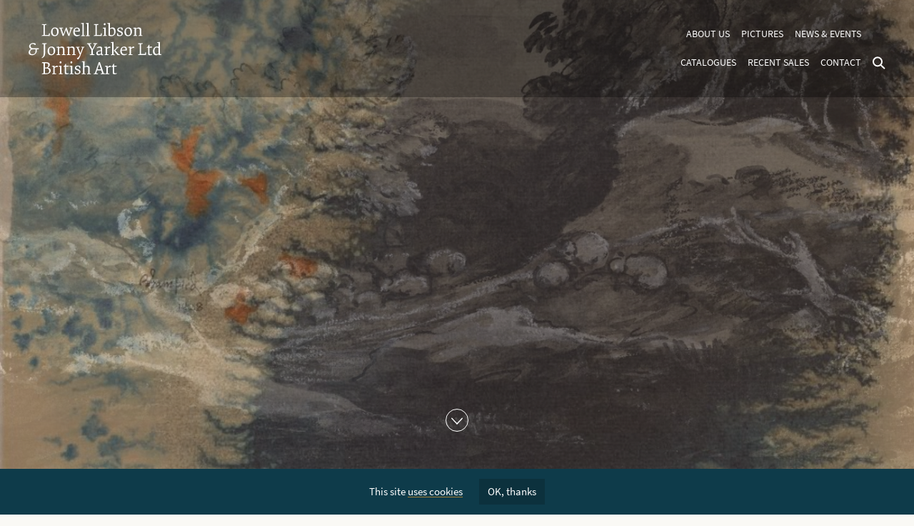

--- FILE ---
content_type: text/html; charset=UTF-8
request_url: https://www.libson-yarker.com/
body_size: 8472
content:
<!DOCTYPE html>
<!--[if lte IE 7]><html lang="en" class="ie7"><![endif]-->
<!--[if IE 8]><html lang="en" class="ie8"><![endif]-->
<!--[if gt IE 8]><!--><html lang="en"><!--<![endif]-->
<head>
	<meta charset="utf-8">
	<title>Home | Lowell Libson &amp; Jonny Yarker Ltd</title>
	<meta name="description" content="Lowell Libson Ltd specialises in British paintings, watercolours and drawings of the seventeenth to twentieth centuries, as well as European and North American drawings." />
	<meta name="viewport" content="width=device-width, initial-scale=1">
	<link rel="stylesheet" type="text/css" href="/css/global.css?v=35" />
	<link rel="stylesheet" type="text/css" media="print" href="/css/print.css?v=1" />
	<link rel="stylesheet" href="https://use.typekit.net/zrj3wqn.css">
	
		<style>
			
	
		.home-carousel__image__img--1 {
			background-image: url(/images/made/downloads/images/Gainsborugh,_T_-_Wooded_landscape_with_Shepherd_and_Sheep_-_C2178_523_400_80_faf9f5.jpg);
		}
		@media (min-width: 400px) {.home-carousel__image__img--1 {
				background-image: url(/images/made/downloads/images/Gainsborugh,_T_-_Wooded_landscape_with_Shepherd_and_Sheep_-_C2178_1046_800_80_faf9f5.jpg);
			}
		}
		@media (min-width: 800px) {.home-carousel__image__img--1 {
				background-image: url(/images/made/downloads/images/Gainsborugh,_T_-_Wooded_landscape_with_Shepherd_and_Sheep_-_C2178_1308_1000_80_faf9f5.jpg);
			}
		}
		@media (min-width: 1200px) {.home-carousel__image__img--1 {
				background-image: url(/images/made/downloads/images/Gainsborugh,_T_-_Wooded_landscape_with_Shepherd_and_Sheep_-_C2178_1569_1200_80_faf9f5.jpg);
			}
		}
	
		.home-carousel__image__img--2 {
			background-image: url(/images/made/downloads/images/Blampied,_E_-_Colour_Symphony_-_T10242_285_400_80_faf9f5.jpg);
		}
		@media (min-width: 400px) {.home-carousel__image__img--2 {
				background-image: url(/images/made/downloads/images/Blampied,_E_-_Colour_Symphony_-_T10242_569_800_80_faf9f5.jpg);
			}
		}
		@media (min-width: 800px) {.home-carousel__image__img--2 {
				background-image: url(/images/made/downloads/images/Blampied,_E_-_Colour_Symphony_-_T10242_712_1000_80_faf9f5.jpg);
			}
		}
		@media (min-width: 1200px) {.home-carousel__image__img--2 {
				background-image: url(/images/made/downloads/images/Blampied,_E_-_Colour_Symphony_-_T10242_854_1200_80_faf9f5.jpg);
			}
		}
	
		.home-carousel__image__img--3 {
			background-image: url(/images/made/downloads/images/Romney,_G_-The_Wave_-_T10289_576_400_80_faf9f5.jpg);
		}
		@media (min-width: 400px) {.home-carousel__image__img--3 {
				background-image: url(/images/made/downloads/images/Romney,_G_-The_Wave_-_T10289_1151_800_80_faf9f5.jpg);
			}
		}
		@media (min-width: 800px) {.home-carousel__image__img--3 {
				background-image: url(/images/made/downloads/images/Romney,_G_-The_Wave_-_T10289_1439_1000_80_faf9f5.jpg);
			}
		}
		@media (min-width: 1200px) {.home-carousel__image__img--3 {
				background-image: url(/images/made/downloads/images/Romney,_G_-The_Wave_-_T10289_1727_1200_80_faf9f5.jpg);
			}
		}
	
		.home-carousel__image__img--4 {
			background-image: url(/images/made/downloads/images/Dighton_-_Intelligence_on_the_Peace_-_T10305A_295_400_80_faf9f5.jpg);
		}
		@media (min-width: 400px) {.home-carousel__image__img--4 {
				background-image: url(/images/made/downloads/images/Dighton_-_Intelligence_on_the_Peace_-_T10305A_591_800_80_faf9f5.jpg);
			}
		}
		@media (min-width: 800px) {.home-carousel__image__img--4 {
				background-image: url(/images/made/downloads/images/Dighton_-_Intelligence_on_the_Peace_-_T10305A_738_1000_80_faf9f5.jpg);
			}
		}
		@media (min-width: 1200px) {.home-carousel__image__img--4 {
				background-image: url(/images/made/downloads/images/Dighton_-_Intelligence_on_the_Peace_-_T10305A_886_1200_80_faf9f5.jpg);
			}
		}
	
		.home-carousel__image__img--5 {
			background-image: url(/images/made/downloads/images/Palmer,_S_-_Crossing_the_Common_-_C2199_600_281_80_faf9f5.jpg);
		}
		@media (min-width: 400px) {.home-carousel__image__img--5 {
				background-image: url(/images/made/downloads/images/Palmer,_S_-_Crossing_the_Common_-_C2199_1200_562_80_faf9f5.jpg);
			}
		}
		@media (min-width: 800px) {.home-carousel__image__img--5 {
				background-image: url(/images/made/downloads/images/Palmer,_S_-_Crossing_the_Common_-_C2199_1500_703_80_faf9f5.jpg);
			}
		}
		@media (min-width: 1200px) {.home-carousel__image__img--5 {
				background-image: url(/images/made/downloads/images/Palmer,_S_-_Crossing_the_Common_-_C2199_1800_844_80_faf9f5.jpg);
			}
		}
	
	
		</style>
	
		<script>var html_tag = document.getElementsByTagName("html")[0]; html_tag.className = html_tag.className + " JS";</script>
</head>
<body class="body--home cookies-not-accepted">
	<div class="header header--home">
		<div class="section-wrap">
							<h1 class="header__logo">
							<span class="header__logo__text">Lowell Libson &amp; Jonny Yarker Ltd</span>
				<svg data-fallback="/images/site/_png/ll-logo.png" class="header__logo__svg"  width="186" height="72" viewBox="0 0 186 72"><path d="M19.1 55.2s-.5.3-.5.8v.2l2.4.3v13.9l-1.9.4s-.5.3-.5.8v.2s1.9-.1 2.9-.1h3.2c3.6 0 6.3-2 6.3-5.1 0-1.9-1.1-2.9-2.5-3.5-.5-.2-1.1-.4-1.7-.5 1-.3 2.9-1.6 2.9-4.1 0-2.6-2.2-3.4-5-3.4h-5.6zm3.8 8.5h2c2.8 0 4 1.6 4 3.5s-.9 3.4-3.7 3.4c-.8 0-1.8 0-2.3-.1v-6.8zm0-1.2v-6.1h1.4c2.4 0 3.3 1.2 3.3 2.7 0 1.1-.3 2.8-2.3 3.4h-2.4m13.7-2.6c-1.6.2-3.5.3-3.5.3s-.4.3-.4.7v.3s1.1.1 2 .3v9l-1.3.3s-.4.2-.4.7v.3s1.7-.1 2.7-.1c.9 0 2.8.1 2.8.1.3-.4.4-.9.4-.9s-1.4-.1-2.3-.3v-7.5c.9-1 1.7-1.3 3.1-1.3.5 0 .9 0 1.1.1.2-.3.3-.9.3-1.3 0-.2 0-.4-.1-.5-.2-.1-.5-.2-1.1-.2-1.6 0-2.7 1.3-3.5 2.3v-2.3zm9.5 0c-1.7.2-3.6.3-3.6.3s-.4.3-.4.7v.3s1.1.1 2 .3v9l-1.3.3s-.4.2-.4.7c0 .1 0 .2.1.3 0 0 1.7-.1 2.7-.1.9 0 2.3.1 2.3.1.3-.4.4-.9.4-.9s-1.1-.1-1.8-.3V59.9zm-2.6-4.6c0 .8.5 1.4 1.3 1.4s1.3-.6 1.3-1.4c0-.8-.5-1.5-1.3-1.5-.8.1-1.3.7-1.3 1.5m9.1 4.8v-2.8l-1 .2-1.2 2.5-1.6.9.1.5h1.8V69c0 1.9.2 2.9 2.3 2.9 1.4 0 2.7-.4 3.4-.7l-.2-.9c-.4.1-1.3.2-2 .2-1.5 0-1.6-.7-1.6-2.3v-6.9h3.1c.3-.2.6-.6.6-1.4l-3.7.2zm8.7-.2c-1.7.2-3.6.3-3.6.3s-.4.3-.4.7v.3s1.1.1 2 .3v9l-1.3.4s-.4.2-.4.7c0 .1 0 .2.1.3 0 0 1.7-.1 2.7-.1.9 0 2.3.1 2.3.1.3-.4.4-.9.4-.9s-1.1-.1-1.8-.3V59.9zm-2.7-4.6c0 .8.5 1.4 1.3 1.4s1.3-.6 1.3-1.4c0-.8-.5-1.5-1.3-1.5-.7.1-1.3.7-1.3 1.5m6.2 16c.7.3 2.2.7 3.4.7 2.9 0 4.5-1.9 4.5-3.8 0-1.7-1.1-2.4-2.9-3.2-1.6-.7-3.1-1.1-3.1-2.3 0-1 .8-1.7 2.2-1.7.8 0 1.4.1 1.7.2.4.6.6 1.8.7 2.2.1.1.3.2.5.2s.5-.1.6-.3v-.9c0-.7 0-1.4-.1-2-.7-.3-1.8-.6-3.1-.6-2.5 0-4.3 1.3-4.3 3.3 0 2 1.5 2.6 3.4 3.3 1.3.6 2.6 1.1 2.6 2.3 0 .9-.5 2-2.3 2-.7 0-1.5-.1-2-.3-.3-.6-.6-1.5-.7-2.4h-.6c-.3 0-.5.1-.6.3v.9c0 .6 0 1.6.1 2.1m9.7-16.6l1.8.2v15.7l-1.3.3s-.4.2-.4.7v.3s1.7-.1 2.7-.1c.9 0 2.3.1 2.3.1.3-.4.4-.9.4-.9s-1.1-.1-1.8-.3v-8.4c.6-.4 1.7-.8 2.8-.8 2.2 0 2.6 1.1 2.6 2.8v6.3l-1.3.3s-.4.2-.4.7v.3s1.7-.1 2.8-.1c.9 0 2.3.1 2.3.1.3-.4.4-.9.4-.9s-.9-.1-1.8-.3v-6.8c0-2.2-.6-3.9-3.4-3.9-1.5 0-2.9.7-3.8 1.4v-7.8c-1.6.2-3.4.3-3.4.3s-.4.3-.4.7c-.1-.1-.1 0-.1.1m28.6 15.7l-1.7.4s-.5.3-.5.8v.2s1.7-.1 3.2-.1c1.2 0 2.6.1 2.6.1.4-.5.4-1 .4-1s-1.1-.2-1.9-.4L100 55.1h-1.7L93 70.4l-1.4.4s-.5.3-.5.8v.2s1.6-.1 2.8-.1c1.3 0 2.9.1 2.9.1.4-.5.4-1 .4-1s-1.5-.2-2.5-.4l1.3-4h5.8l1.3 4zm-4.2-13l2.5 7.7h-5l2.5-7.7zm11.9 2.5c-1.6.2-3.5.3-3.5.3s-.4.3-.4.7v.3s1.1.1 2 .3v9l-1.3.3s-.4.2-.4.7c0 .1 0 .2.1.3 0 0 1.7-.1 2.7-.1.9 0 2.8.1 2.8.1.3-.4.4-.9.4-.9s-1.4-.1-2.3-.3v-7.5c.9-1 1.7-1.3 3.1-1.3.5 0 .9 0 1.1.1.2-.3.3-.9.3-1.3 0-.2 0-.4-.1-.5-.2-.1-.5-.2-1.1-.2-1.6 0-2.7 1.3-3.5 2.3v-2.3zm8.9.2v-2.8l-1 .2-1.1 2.6-1.6.9.1.5h1.8V69c0 1.9.2 2.9 2.3 2.9 1.4 0 2.7-.4 3.4-.7l-.2-.9c-.4.1-1.3.2-2 .2-1.5 0-1.6-.7-1.6-2.3v-6.9h3.1c.3-.2.6-.6.6-1.4l-3.8.2z" fill="#a83d2b"/><path d="M5.4 43.9c-2.2 0-3.3-1-3.3-3s1.3-3.8 3.7-3.8h3.9v2.8c0 2.9-1.8 4-4.3 4m.4-14.4c1.9 0 2.8 1.2 3.2 1.7.7-.3 1-1.1 1-1.6v-.3c-.4-.6-1.7-1.1-3.6-1.1-2.7 0-5.6 2-5.6 4.7 0 2.4 2 3.3 2.8 3.6-.9.3-3.5 2-3.5 5 0 2.7 2.4 3.7 4.9 3.7 3.9 0 6.6-3.2 6.6-6.2v-2H14s.6-.5.6-1.5H6.1c-2.1 0-3.4-1.4-3.4-3.3 0-1.5 1.1-2.7 3.1-2.7m16.4-1h-2.9s-.5.3-.5.8v.2l2.4.3v11.1c0 4.2-.3 6-2.7 7.5l.4.9c3.6-1.9 4.3-3.6 4.3-7.9V29.8c.9-.2 2-.3 2-.3.3-.5.4-1 .4-1h-3.4m9.6 16.8c2.7 0 5.5-2 5.5-6.5 0-4.1-2.4-5.7-5.1-5.7-2.7 0-5.5 2-5.5 6.5 0 4.2 2.4 5.7 5.1 5.7m-3.1-6.4c0-3.4 1.2-4.5 3.1-4.5 2.4 0 3.3 2.2 3.3 5.1 0 3.4-1.2 4.5-3.1 4.5-2.3 0-3.3-2.2-3.3-5.1m10.2-4.4s1.1.1 2 .3v9l-1.3.3s-.4.2-.4.7v.3s1.7-.1 2.7-.1c.9 0 2.3.1 2.3.1.3-.4.4-.9.4-.9s-1.1-.1-1.8-.3v-8.4c.6-.4 1.7-.8 2.8-.8 2.2 0 2.6 1.1 2.6 2.8v6.3l-1.3.3s-.4.2-.4.7v.3s1.7-.1 2.8-.1c.9 0 2.3.1 2.3.1.3-.4.4-.9.4-.9s-.9-.1-1.8-.3V37c0-2.2-.6-3.9-3.4-3.9-1.5 0-3 .8-3.9 1.4v-1.3c-1.6.2-3.5.3-3.5.3s-.4.3-.4.7c-.1.2-.1.3-.1.3m14.3 0s1.1.1 2 .3v9l-1.3.3s-.4.2-.4.7v.3s1.7-.1 2.7-.1c.9 0 2.3.1 2.3.1.3-.4.4-.9.4-.9s-1.1-.1-1.8-.3v-8.4c.6-.4 1.7-.8 2.8-.8 2.2 0 2.6 1.1 2.6 2.8v6.3l-1.3.3s-.4.2-.4.7v.3s1.7-.1 2.8-.1c.9 0 2.3.1 2.3.1.3-.4.4-.9.4-.9s-.9-.1-1.8-.3V37c0-2.2-.6-3.9-3.4-3.9-1.5 0-3 .8-3.9 1.4v-1.3c-1.6.2-3.5.3-3.5.3s-.4.3-.4.7c-.2.2-.2.3-.1.3m18.3 10.8c-.9 2.6-2.4 3.7-3.8 4.2.2.7.6 1.6 1.8 1.6.7-.4 1.9-2.3 3.2-5.5l4.2-11c.6-.2 1.2-.3 1.2-.3.3-.4.4-.9.4-.9h-4.4s-.4.2-.4.6v.3l1.7.3-2.8 7.8-2.9-7.8c.6-.1 1.7-.3 1.7-.3.3-.4.4-.9.4-.9h-5.2s-.4.2-.4.6v.3l1.5.3 4.2 10.3-.4.4zm16.6-1.6l-1.9.4s-.5.3-.5.8v.2s1.9-.1 3.3-.1c1.5 0 3 .1 3 .1.4-.5.4-1 .4-1s-1.4-.2-2.4-.4v-5.5l4.5-8.4c.7-.2 1.5-.3 1.5-.3.3-.5.4-1 .4-1H91s-.5.3-.5.8v.2l2.4.3-3.5 7-3.8-7c1-.2 2.2-.3 2.2-.3.3-.5.4-1 .4-1h-6s-.5.3-.5.8v.2l1.7.3 4.7 8.4v5.5zm11.8-10.6c-1.5 0-3.3.8-4.3 1.6l.3.9c.8-.5 1.7-.9 3.2-.9 2 0 2.2.9 2.2 2.9v.7l-1.7.3c-2.7.5-4.8 1.6-4.8 3.9 0 1.7 1.2 2.9 3.1 2.9 1.5 0 2.9-1 3.5-1.4.2 1 .6 1.4 1.6 1.4s1.9-.4 1.9-.4l-.1-.6h-.4c-1.1 0-1.3-.5-1.3-2.1v-5.5c.1-2.1-.4-3.7-3.2-3.7m-1.2 10.6c-1.2 0-1.9-.5-1.9-1.7 0-1.7 2-2.1 3.6-2.5l1-.2V43c-.7.4-1.5.7-2.7.7M110 33.2c-1.6.2-3.5.3-3.5.3s-.4.3-.4.7v.3s1.1.1 2 .3v9l-1.3.3s-.4.2-.4.7v.3s1.7-.1 2.7-.1c.9 0 2.8.1 2.8.1.3-.4.4-.9.4-.9s-1.4-.1-2.3-.3v-7.5c.9-1 1.7-1.3 3.1-1.3.5 0 .9 0 1.1.1.2-.3.3-.9.3-1.3 0-.2 0-.4-.1-.5-.2-.1-.5-.2-1.1-.2-1.6 0-2.7 1.3-3.5 2.3v-2.3zm5.3-5.2l1.8.2v15.7l-1.3.3s-.4.2-.4.7c0 .1 0 .2.1.3 0 0 1.7-.1 2.7-.1.9 0 2.2.1 2.2.1.3-.4.4-.9.4-.9s-.9-.1-1.7-.3V26.7c-1.6.2-3.4.3-3.4.3s-.4.3-.4.7v.3m8.1 12.6c-.8-1-1.9-2.1-1.9-2.1l3.9-3.9 1.1-.3c.3-.4.4-.9.4-.9h-4s-.4.2-.4.6v.3l1.2.3-4.3 4.2 5.2 6.2h2.9c.3-.4.4-.9.4-.9s-1.1-.1-1.8-.3l-2.7-3.2zm14.1 2.5c-.6.4-1.8.7-2.8.7-2.5 0-4.2-1.2-4.2-4.6v-.4h7c.2-.6.3-1.2.3-1.8 0-2.2-1.3-3.9-3.8-3.9-2.8 0-5.5 2-5.5 6.5 0 4.3 2.7 5.7 5 5.7 2.2 0 3.9-1.1 4.2-1.4l-.2-.8zm-4-8.7c1.6 0 2.3 1 2.3 2.3 0 .3 0 .5-.1.8l-5.2.3c.3-2.4 1.4-3.4 3-3.4m10-1.2c-1.6.2-3.5.3-3.5.3s-.4.3-.4.7v.3s1.1.1 2 .3v9l-1.3.3s-.4.2-.4.7c0 .1 0 .2.1.3 0 0 1.7-.1 2.7-.1.9 0 2.8.1 2.8.1.3-.4.4-.9.4-.9s-1.4-.1-2.3-.3v-7.5c.9-1 1.7-1.3 3.1-1.3.5 0 .9 0 1.1.1.2-.3.3-.9.3-1.3 0-.2 0-.4-.1-.5-.2-.1-.5-.2-1.1-.2-1.6 0-2.7 1.3-3.5 2.3v-2.3zm12.2 10.5l-1.9.4s-.5.3-.5.8v.2s2.2-.1 4-.1c2.9 0 7 .1 7 .1.2-1.4.2-2.9.2-3.8-.2-.1-.3-.2-.5-.2-.3 0-.5.1-.5.1-.1.7-.3 1.8-.6 2.4h-5.3V29.8c.9-.2 2-.3 2-.3.4-.5.4-1 .4-1h-6.2s-.5.3-.5.8v.2l2.4.3v13.9zm13.5-10.3v-2.8l-1 .2-1.1 2.6-1.6.9.1.5h1.8v7.6c0 1.9.2 2.9 2.3 2.9 1.4 0 2.7-.4 3.4-.7l-.2-.9c-.4.1-1.3.2-2 .2-1.5 0-1.6-.7-1.6-2.3v-6.9h3.1c.3-.2.6-.6.6-1.4l-3.8.1zm14.7-6.7c-1.6.2-3.4.3-3.4.3s-.4.3-.4.7c0 .1 0 .2.1.3l1.8.2v5.3c-.4-.2-1.2-.4-2-.4-2.9 0-5.8 2.1-5.8 6.8 0 4 2.2 5.4 4.3 5.4 1.6 0 2.9-1 3.6-1.4l.1 1.3c1.6-.2 3.4-.3 3.4-.3s.4-.3.4-.7v-.3s-1.1-.1-2-.2v-17zm-4.2 7.7c1.2 0 2 .5 2.4 1v7.5c-.6.4-1.6.8-2.7.8-2.1 0-3.1-1.9-3.1-4.5 0-3.5 1.2-4.8 3.4-4.8M20.9 17l-1.9.4s-.5.3-.5.8v.2s2.2-.1 4-.1c2.9 0 7 .1 7 .1.2-1.4.2-2.9.2-3.8-.2-.1-.4-.2-.5-.2-.3 0-.5.1-.5.1-.1.7-.3 1.8-.6 2.4h-5.3V3.1c.9-.2 2-.3 2-.3.4-.5.4-1 .4-1s-2.1.1-3.3.1c-1.3 0-2.9-.1-2.9-.1s-.5.2-.5.7v.2l2.4.3v14zm15.7 1.6c2.7 0 5.5-2 5.5-6.5 0-4.1-2.4-5.7-5.1-5.7-2.7 0-5.5 2-5.5 6.5 0 4.2 2.5 5.7 5.1 5.7m-3-6.4c0-3.4 1.2-4.5 3.1-4.5 2.4 0 3.3 2.2 3.3 5.1 0 3.4-1.2 4.5-3.1 4.5-2.4 0-3.3-2.2-3.3-5.1m14.1 6.1h1.4l3.3-8.5 3.3 8.5h1.4l3.4-10.5 1.2-.3c.3-.4.4-.9.4-.9h-4.5s-.4.2-.4.6v.3l1.9.3-2.5 8-3.4-9.2h-.8L48.8 16l-2.6-8.1c.7-.1 1.8-.3 1.8-.3.3-.4.4-.9.4-.9h-5.3s-.4.2-.4.6c0 .1 0 .2.1.3l1.5.3 3.4 10.4zm23.9-1.9c-.6.4-1.8.7-2.8.7-2.5 0-4.2-1.2-4.2-4.6v-.4l7 .1c.2-.6.3-1.2.3-1.8 0-2.2-1.3-3.9-3.8-3.9-2.8 0-5.5 2-5.5 6.5 0 4.3 2.7 5.7 5 5.7 2.2 0 3.9-1.1 4.2-1.4l-.2-.9zm-4-8.7c1.6 0 2.3 1 2.3 2.3 0 .3 0 .5-.1.8l-5.1.2c.2-2.3 1.3-3.3 2.9-3.3m6-6.4l1.8.2v15.7l-1.3.3s-.4.2-.4.7v.3s1.7-.1 2.7-.1c.9 0 2.3.1 2.3.1.3-.4.4-.9.4-.9s-1.1-.1-1.8-.3V0c-1.6.2-3.4.3-3.4.3s-.4.3-.4.7c0 .1.1.2.1.3m6.6 0l1.8.2v15.7l-1.3.3s-.4.2-.4.7c0 .1 0 .2.1.3 0 0 1.7-.1 2.7-.1.9 0 2.3.1 2.3.1.3-.4.4-.9.4-.9s-1.1-.1-1.8-.3V0c-1.6.2-3.4.3-3.4.3s-.5.3-.5.7c0 .1 0 .2.1.3M93.7 17l-1.9.4s-.5.3-.5.8v.2s2.2-.1 4-.1c2.9 0 7 .1 7 .1.2-1.4.2-2.9.2-3.8-.2-.1-.3-.2-.5-.2-.3 0-.5.1-.5.1-.1.7-.3 1.8-.6 2.4h-5.3V3.1c.9-.2 2-.3 2-.3.3-.5.4-1 .4-1h-3.2c-1.3 0-2.9-.1-2.9-.1s-.5.3-.5.8v.2l2.4.3v14zm14.2-10.5c-1.7.2-3.6.3-3.6.3s-.4.3-.4.7c0 .1 0 .2.1.3 0 0 1.1.1 2 .3v9l-1.3.3s-.4.2-.4.7v.3s1.7-.1 2.7-.1c.9 0 2.3.1 2.3.1.3-.4.4-.9.4-.9s-1.1-.1-1.8-.3V6.5zm-2.6-4.6c0 .8.5 1.4 1.3 1.4s1.3-.6 1.3-1.4c0-.8-.5-1.5-1.3-1.5-.8.1-1.3.7-1.3 1.5m8.8-1.9c-1.6.2-3.4.3-3.4.3s-.4.3-.4.7v.3l1.8.2v16.4c1.3.5 2.8.6 3.9.6 2.9 0 5.8-2 5.8-6.6 0-4.2-2.1-5.5-4.2-5.5-1.6 0-3.1 1.1-3.6 1.4V0zm2.4 17.2c-1.1 0-1.8-.2-2.4-.5V8.8c.6-.4 1.6-.8 2.7-.8 2.1 0 3.1 1.9 3.1 4.6 0 3.5-1.3 4.6-3.4 4.6m7.6.7c.7.3 2.2.7 3.4.7 2.9 0 4.5-1.9 4.5-3.8 0-1.7-1.1-2.4-2.9-3.2-1.6-.7-3.1-1.1-3.1-2.3 0-1 .8-1.7 2.2-1.7.8 0 1.4.1 1.7.2.4.6.6 1.8.7 2.2.1.1.3.2.5.2s.4-.1.6-.3V9c0-.7-.1-1.4-.1-2-.7-.3-1.8-.6-3.1-.6-2.5 0-4.3 1.3-4.3 3.3 0 2 1.5 2.6 3.4 3.3 1.3.6 2.6 1.1 2.6 2.3 0 .9-.5 2-2.3 2-.7 0-1.5-.1-2-.3-.3-.6-.6-1.5-.7-2.4-.2-.1-.3-.2-.5-.2-.3 0-.5.1-.6.3v.9c-.1.8-.1 1.8 0 2.3m15.3.7c2.7 0 5.5-2 5.5-6.5 0-4.1-2.4-5.7-5.1-5.7-2.7 0-5.5 2-5.5 6.5 0 4.2 2.4 5.7 5.1 5.7m-3.1-6.4c0-3.4 1.2-4.5 3.1-4.5 2.4 0 3.3 2.2 3.3 5.1 0 3.4-1.2 4.5-3.1 4.5-2.3 0-3.3-2.2-3.3-5.1m10.2-4.4s1.1.1 2 .3v9l-1.3.3s-.4.2-.4.7v.3s1.7-.1 2.7-.1c.9 0 2.3.1 2.3.1.3-.4.4-.9.4-.9s-1.1-.1-1.8-.3V8.8c.6-.4 1.7-.8 2.8-.8 2.2 0 2.6 1.1 2.6 2.8v6.3l-1.3.3s-.4.2-.4.7v.3s1.7-.1 2.8-.1c.9 0 2.3.1 2.3.1.3-.4.4-.9.4-.9s-.9-.1-1.8-.3v-6.8c0-2.2-.6-3.9-3.4-3.9-1.5 0-3 .8-3.9 1.4V6.6c-1.6.2-3.5.3-3.5.3s-.4.3-.4.7c-.1.1-.1.2-.1.2" fill="#1c1c1c"/></svg>
							</h1>
						<div class="header__nav-and-search">
				<svg data-fallback="/images/site/_png/search-open.png" class="header__search-open js-search-open"  width="18" height="32" viewBox="0 0 18 32"><path d="M7 20.3c3.3 0 6-2.7 6-6s-2.7-6-6-6-6 2.7-6 6 2.7 6 6 6zm4-1.7l6 5.6" fill="none" stroke="#a47f38" stroke-width="2"/></svg>
				<ul class="header__nav">
					<li class="header__nav__item"><a class="header__nav__item__link" href="/about-us/">About us</a></li>
					<li class="header__nav__item"><a class="header__nav__item__link" href="/pictures/">Pictures</a></li>
					<li class="header__nav__item"><a class="header__nav__item__link" href="/news-and-events/">News &amp; events</a></li>
					
					
					<br>
					<li class="header__nav__item"><a class="header__nav__item__link" href="/catalogues/">Catalogues</a></li>
					<li class="header__nav__item"><a class="header__nav__item__link" href="/recent-sales/">Recent sales</a></li>
					<li class="header__nav__item"><a class="header__nav__item__link" href="/contact/">Contact</a></li>
				</ul>
				<form action="/search/results/" method="post" class="header__search">
					<input type="hidden" name="XID" value="60b4e8a123d725b27aa6a072983585c59be6f467" />
					<label class="header__search__label" for="keywords">Search:</label>
					<input type="text" name="keywords" class="header__search__input" value="" size="18" maxlength="100" placeholder="Search" />
					<input type="submit" value="submit" class="header__search__submit" />
					<svg data-fallback="/images/site/_png/search-close.png" class="header__search__close js-search-close"  width="18" height="32" viewBox="0 0 18 32"><path fill="none" stroke="#a47f38" stroke-width="2" d="M1.7 8.7l14.6 14.6m-14.6 0L16.3 8.7"/></svg>
				</form>
			</div>
		</div>
	</div>
	<div class="page">

		


	

	<div class="home-carousel">
		<ul class="home-carousel__images owl-carousel">
			
				<li class="home-carousel__image" data-caption="Thomas Gainsborough (1727–1788)<br /><em>Wooded Landscape with Shepherd and Sheep</em>">
					<a href="https://www.libson-yarker.com/pictures/wooded-landscape-with-shepherd-and-sheep">					<div class="home-carousel__image__img home-carousel__image__img--1 home-carousel__image__img--zoom-in home-carousel__image__img--bottom"></div>
					</a>				</li>
			
				<li class="home-carousel__image" data-caption="Edmund Blampied (1886–1966)<br /><em>Colour Symphony</em>">
					<a href="https://www.libson-yarker.com/pictures/colour-symphony7">					<div class="home-carousel__image__img home-carousel__image__img--2 home-carousel__image__img--zoom-in home-carousel__image__img--left"></div>
					</a>				</li>
			
				<li class="home-carousel__image" data-caption="George Romney (1734–1802)<br /><em>The Wave</em>">
					<a href="https://www.libson-yarker.com/pictures/the-wave">					<div class="home-carousel__image__img home-carousel__image__img--3 home-carousel__image__img--zoom-in home-carousel__image__img--center"></div>
					</a>				</li>
			
				<li class="home-carousel__image" data-caption="Robert Dighton (1751–1814)<br /><em>Intelligence on the Peace</em>">
					<a href="https://www.libson-yarker.com/pictures/intelligence-on-the-peace">					<div class="home-carousel__image__img home-carousel__image__img--4 home-carousel__image__img--zoom-in home-carousel__image__img--center"></div>
					</a>				</li>
			
				<li class="home-carousel__image" data-caption="Samuel Palmer (1805–1880)<br /><em>Crossing the Common - Sunset</em>">
					<a href="https://www.libson-yarker.com/pictures/crossing-the-common-sunset">					<div class="home-carousel__image__img home-carousel__image__img--5 home-carousel__image__img--zoom-in home-carousel__image__img--center"></div>
					</a>				</li>
			
		</ul>
		<a href="#content" class="home-carousel__jump-to-content">
			<svg data-fallback="/images/site/_png/icon-down.png" class="svg" id="Layer_1"  width="32" height="32" viewBox="0 0 32 32"><style>.st0{fill:none;stroke:#a47f36;stroke-miterlimit:10}.st1{fill:#a47f36}</style><circle class="st0" cx="16" cy="16" r="15.5"/><path class="st1" d="M8.8 12.4L16 20l7.2-7.6 1 1.1-8.2 8.6-8.1-8.7.9-1z"/></svg>
		</a>
		<div class="section-wrap">
			<div class="home-carousel__btns-and-caption">
				<div class="home-carousel__btns">
					<button class="home-carousel__btns__btn js-home-carousel-prev">
						<svg data-fallback="/images/site/_png/icon-left.png" class="svg"  width="32" height="32" viewBox="0 0 32 32"><circle cx="16" cy="16" r="15.5" fill="none" stroke="#a47f36" stroke-miterlimit="10"/><path d="M19.6 8.8L12 16l7.6 7.2-1.1 1L9.9 16l8.7-8.1 1 .9z" fill="#a47f36"/></svg>
					</button>
					<button class="home-carousel__btns__btn js-home-carousel-next">
						<svg data-fallback="/images/site/_png/icon-right.png" class="svg"  width="32" height="32" viewBox="0 0 32 32"><circle cx="16" cy="16" r="15.5" fill="none" stroke="#a47f36" stroke-miterlimit="10"/><path d="M12.4 23.2L20 16l-7.6-7.2 1.1-1 8.6 8.2-8.7 8.1-1-.9z" fill="#a47f36"/></svg>
					</button>
				</div>
				<div class="home-carousel__caption"><p class="home-carousel__caption__p"></p></div>
			</div>
		</div>
	</div>
	<div class="section-wrap" id="content">
		<section class="article wysiwyg">
			<div class="standfirst"><p>Lowell Libson founded Lowell Libson Ltd in 2001 and established a new partnership with Jonny Yarker as Lowell Libson &amp; Jonny Yarker Ltd in 2018.&nbsp;</p></div>			<p>We have an international reputation as specialist dealers in British art with an emphasis on paintings, watercolours, drawings and sculpture of the seventeenth to mid-nineteenth centuries and are known for handling works of outstanding quality backed with exceptional scholarship. We count leading American, European and British museums as well as major private collectors amongst our regular clients. We always have a carefully selected stock. We act as both principals and agents in the purchase and sale of works of art. Situated in an elegant mid-eighteenth century town house, the gallery is a relaxed and private space in which to view works of art.</p>
			<a class="icon-link" href="/about-us/">
				<svg data-fallback="/images/site/_png/icon-right-arrow.png" class="svg"  width="32" height="32" viewBox="0 0 32 32"><circle cx="16" cy="16" r="15.5" fill="none" stroke="#a47f36" stroke-miterlimit="10"/><path d="M19.4 20.8c-.2-.2-.2-.4 0-.6l3.4-3.8H8.3c-.3 0-.4-.1-.4-.4 0-.3.1-.4.4-.4h14.5l-3.4-3.8c-.2-.2-.2-.4 0-.6s.4-.2.6 0c2.7 2.9 4 4.4 4.1 4.5.1.1.1.2.1.3 0 .1 0 .2-.1.3L20 20.8c-.1.1-.2.1-.3.1-.2 0-.3 0-.3-.1z" fill="#a47f36"/></svg>
				About the gallery
			</a>
			<div class="clear"></div>
		</section>
	

	

	<h2 class="ruled-heading ruled-heading--gutters">Recent acquisitions</h2>
	<ul class="item-list item-list--carousel owl-carousel">
		
			<li class="item-list__item">
				<a class="item-list__item__link" href="/pictures/hebe">
					<div class="item-list__item__image">
						<div class="box">
							<div class="box__shim"></div>
							<div class="box__img-container">
								<div class="box__centre"></div>
								<img src="/images/made/downloads/images/Kauffmann_Hebe__Jupiter_313_400_faf9f5_s.jpg" alt="" />
							</div>
						</div>
					</div>
					<p class="item-list__item__text">
						Angelica Kauffman<br />
						<span class="item-list__item__text__gold"><em>Hebe</em></span>
					</p>
				</a>
			</li>
		
			<li class="item-list__item">
				<a class="item-list__item__link" href="/pictures/the-death-of-miss-gardiner">
					<div class="item-list__item__image">
						<div class="box">
							<div class="box__shim"></div>
							<div class="box__img-container">
								<div class="box__centre"></div>
								<img src="/images/made/downloads/images/Cosway,_M_-_Study_for_The_Death_of_Miss_Gardiner_-_T10334_400_347_faf9f5_s.jpg" alt="" />
							</div>
						</div>
					</div>
					<p class="item-list__item__text">
						Maria Cosway<br />
						<span class="item-list__item__text__gold"><em>The Death of Miss Gardiner</em></span>
					</p>
				</a>
			</li>
		
			<li class="item-list__item">
				<a class="item-list__item__link" href="/pictures/three-designs-for-frontispieces-for-bells-poets-of-great-britain">
					<div class="item-list__item__image">
						<div class="box">
							<div class="box__shim"></div>
							<div class="box__img-container">
								<div class="box__centre"></div>
								<img src="/images/made/downloads/images/Kauffman,_A_-_Design_for_a_Frontispiece_-_Savage_-_T10337_246_400_faf9f5_s.jpg" alt="" />
							</div>
						</div>
					</div>
					<p class="item-list__item__text">
						Angelica Kauffman<br />
						<span class="item-list__item__text__gold"><em>Three designs for frontispieces for Bell&#8217;s &#8216;Poets of Great Britain&#8217;</em></span>
					</p>
				</a>
			</li>
		
			<li class="item-list__item">
				<a class="item-list__item__link" href="/pictures/dianthus-glaucus-mountain-pink">
					<div class="item-list__item__image">
						<div class="box">
							<div class="box__shim"></div>
							<div class="box__img-container">
								<div class="box__centre"></div>
								<img src="/images/made/downloads/images/Grey_-_Dianthus_Glaucus_Mountain_Pink_-_T10328_282_400_faf9f5_s.jpg" alt="" />
							</div>
						</div>
					</div>
					<p class="item-list__item__text">
						Booth Grey<br />
						<span class="item-list__item__text__gold"><em>Dianthus Glaucus: Mountain Pink</em></span>
					</p>
				</a>
			</li>
		
			<li class="item-list__item">
				<a class="item-list__item__link" href="/pictures/portrait-of-a-lady1">
					<div class="item-list__item__image">
						<div class="box">
							<div class="box__shim"></div>
							<div class="box__img-container">
								<div class="box__centre"></div>
								<img src="/images/made/downloads/images/Hamilton,_H_D_-_Portrait_of_a_Lady_-_Full_-_T10317_-_PNG_small_325_400_faf9f5_s.jpg" alt="" />
							</div>
						</div>
					</div>
					<p class="item-list__item__text">
						Hugh Douglas Hamilton<br />
						<span class="item-list__item__text__gold"><em>Portrait of a Lady</em></span>
					</p>
				</a>
			</li>
		
			<li class="item-list__item">
				<a class="item-list__item__link" href="/pictures/wooded-landscape-with-herdsman-cows-and-ruined-castle">
					<div class="item-list__item__image">
						<div class="box">
							<div class="box__shim"></div>
							<div class="box__img-container">
								<div class="box__centre"></div>
								<img src="/images/made/downloads/images/Gainsborough,_T_-_Landscape_with_herdsman,_cows_and_a_ruined_castle_-_C2179_400_285_faf9f5_s.jpg" alt="" />
							</div>
						</div>
					</div>
					<p class="item-list__item__text">
						Thomas Gainsborough<br />
						<span class="item-list__item__text__gold"><em>Wooded landscape with herdsman, cows and ruined castle</em></span>
					</p>
				</a>
			</li>
		
	</ul>
	<a class="icon-link icon-link--centered" href="/pictures/">
		<svg data-fallback="/images/site/_png/icon-right-arrow.png" class="svg"  width="32" height="32" viewBox="0 0 32 32"><circle cx="16" cy="16" r="15.5" fill="none" stroke="#a47f36" stroke-miterlimit="10"/><path d="M19.4 20.8c-.2-.2-.2-.4 0-.6l3.4-3.8H8.3c-.3 0-.4-.1-.4-.4 0-.3.1-.4.4-.4h14.5l-3.4-3.8c-.2-.2-.2-.4 0-.6s.4-.2.6 0c2.7 2.9 4 4.4 4.1 4.5.1.1.1.2.1.3 0 .1 0 .2-.1.3L20 20.8c-.1.1-.2.1-.3.1-.2 0-.3 0-.3-.1z" fill="#a47f36"/></svg>
		More pictures
	</a>
</div>
<div class="blue-section">
	<div class="section-wrap">
		<h2 class="ruled-heading ruled-heading--gutters ruled-heading--dark">Latest news</h2>
		<ul class="item-list item-list--dark item-list--single-row">
			
				<li class="item-list__item item-list__item--news">
					<a class="item-list__item__link" href="/news-and-events/news/summer-exhibition-2025">
						<div class="item-list__item__image">
															<img src="/images/made/downloads/images/Severn_-_Coniston_Lake_-_T10319_660_440_faf9f5_s_c1.jpg" alt="" />
													</div>
						<div class="item-list__item__text">
							<p class="item-list__item__text__gold">Summer Exhibition 2025</p>
							<p class="item-list__item__text__date">19&nbsp;June&nbsp;2025</p>
						</div>
					</a>
				</li>
			
				<li class="item-list__item item-list__item--news">
					<a class="item-list__item__link" href="/news-and-events/news/summer-exhibition-2024">
						<div class="item-list__item__image">
															<img src="/images/made/downloads/images/Hamiltion,_H_D,_-_Nathaniel_Marchant_-_T10276_-_V2_660_440_faf9f5_s_c1.jpg" alt="" />
													</div>
						<div class="item-list__item__text">
							<p class="item-list__item__text__gold">Summer Exhibition 2024</p>
							<p class="item-list__item__text__date">20&nbsp;June&nbsp;2024</p>
						</div>
					</a>
				</li>
			
				<li class="item-list__item item-list__item--news">
					<a class="item-list__item__link" href="/news-and-events/news/new-catalogue-the-winter-show-2024">
						<div class="item-list__item__image">
															<img src="/images/made/downloads/images/Turner,_JMW_-_Mountainous_Landscape_-_C2136_-_660_440_faf9f5_s_c1.jpg" alt="" />
													</div>
						<div class="item-list__item__text">
							<p class="item-list__item__text__gold">New Catalogue &amp; The Winter Show 2024</p>
							<p class="item-list__item__text__date">11&nbsp;January&nbsp;2024</p>
						</div>
					</a>
				</li>
			
				<li class="item-list__item item-list__item--news">
					<a class="item-list__item__link" href="/news-and-events/news/winter-show-2023">
						<div class="item-list__item__image">
															<img src="/images/made/downloads/images/Humphry,_O_-_Three_Indian_Figures_-_T10168_660_440_faf9f5_s_c1.jpg" alt="" />
													</div>
						<div class="item-list__item__text">
							<p class="item-list__item__text__gold">Winter Show 2023</p>
							<p class="item-list__item__text__date">19&nbsp;January&nbsp;2023</p>
						</div>
					</a>
				</li>
			
		</ul>
		<a class="icon-link icon-link--centered icon-link--dark icon-link--margin-top" href="/news-and-events/">
			<svg data-fallback="/images/site/_png/icon-right-arrow.png" class="svg"  width="32" height="32" viewBox="0 0 32 32"><circle cx="16" cy="16" r="15.5" fill="none" stroke="#a47f36" stroke-miterlimit="10"/><path d="M19.4 20.8c-.2-.2-.2-.4 0-.6l3.4-3.8H8.3c-.3 0-.4-.1-.4-.4 0-.3.1-.4.4-.4h14.5l-3.4-3.8c-.2-.2-.2-.4 0-.6s.4-.2.6 0c2.7 2.9 4 4.4 4.1 4.5.1.1.1.2.1.3 0 .1 0 .2-.1.3L20 20.8c-.1.1-.2.1-.3.1-.2 0-.3 0-.3-.1z" fill="#a47f36"/></svg>
			More news
		</a>
	</div>
</div>
<div class="section-wrap">
	<h2 class="ruled-heading ruled-heading--gutters">Catalogues</h2>
	<ul class="item-list item-list--single-row">
		
			<li class="item-list__item item-list__item--smaller-box item-list__item--no-rule">
				<div class="box">
					<div class="box__shim"></div>
					<div class="box__img-container">
						<div class="box__centre"></div>
						<img src="/images/made/downloads/images/Catalogue_Image_Front_290_300_faf9f5_s.jpg" alt="" />
					</div>
				</div>
				<p class="item-list__item__text">
					Lowell Libson &amp; Jonny Yarker Ltd - Recent Acquisitions 2026
				</p>
									<p class="item-list__item__pdf">
						<a href="/downloads/files/LLJY_Recent_Acquisitions_2026_for_emailing_%28secured%29.pdf" class="icon-link icon-link--centered" target="_blank">
							<svg data-fallback="/images/site/_png/icon-file.png" class="svg"  width="32" height="32" viewBox="0 0 32 32"><circle cx="16" cy="16" r="15.5" fill="none" stroke="#a47f36" stroke-miterlimit="10"/><path d="M10.4 8h-.5v16c0 .1.1.3.1.4.1.1.2.1.4.1h12c.1 0 .3-.1.4-.1.1-.1.1-.2.1-.4V13c0-.1-.1-.3-.1-.4l-5-5c-.1-.1-.2-.1-.4-.1h-7c-.1 0-.3.1-.4.1 0 .1-.1.2-.1.4h.5v.5h6.8l4.7 4.7v10.3h-11V8h-.5v.5V8zm7 0h-.5v5c0 .1.1.3.1.4.1.1.2.1.4.1h5c.2 0 .4-.1.5-.3.1-.2 0-.4-.1-.5l-5-5c-.1-.1-.4-.2-.5-.1-.3 0-.4.2-.4.4h.5l-.4.3 4.1 4.1h-3.3V7.9h-.4l-.4.4.4-.3z" fill="#a47f36"/></svg>
							PDF
						</a>
					</p>
							</li>
		
			<li class="item-list__item item-list__item--smaller-box item-list__item--no-rule">
				<div class="box">
					<div class="box__shim"></div>
					<div class="box__img-container">
						<div class="box__centre"></div>
						<img src="/images/made/downloads/images/LLJY-2024-Catalogue-1_277_300_faf9f5_s.jpg" alt="" />
					</div>
				</div>
				<p class="item-list__item__text">
					Lowell Libson &amp; Jonny Yarker Ltd - Recent Acquisitions 2024
				</p>
									<p class="item-list__item__pdf">
						<a href="/downloads/files/LLJY_2024_Catalogue.pdf" class="icon-link icon-link--centered" target="_blank">
							<svg data-fallback="/images/site/_png/icon-file.png" class="svg"  width="32" height="32" viewBox="0 0 32 32"><circle cx="16" cy="16" r="15.5" fill="none" stroke="#a47f36" stroke-miterlimit="10"/><path d="M10.4 8h-.5v16c0 .1.1.3.1.4.1.1.2.1.4.1h12c.1 0 .3-.1.4-.1.1-.1.1-.2.1-.4V13c0-.1-.1-.3-.1-.4l-5-5c-.1-.1-.2-.1-.4-.1h-7c-.1 0-.3.1-.4.1 0 .1-.1.2-.1.4h.5v.5h6.8l4.7 4.7v10.3h-11V8h-.5v.5V8zm7 0h-.5v5c0 .1.1.3.1.4.1.1.2.1.4.1h5c.2 0 .4-.1.5-.3.1-.2 0-.4-.1-.5l-5-5c-.1-.1-.4-.2-.5-.1-.3 0-.4.2-.4.4h.5l-.4.3 4.1 4.1h-3.3V7.9h-.4l-.4.4.4-.3z" fill="#a47f36"/></svg>
							PDF
						</a>
					</p>
							</li>
		
			<li class="item-list__item item-list__item--smaller-box item-list__item--no-rule">
				<div class="box">
					<div class="box__shim"></div>
					<div class="box__img-container">
						<div class="box__centre"></div>
						<img src="/images/made/downloads/images/Night-Thoughts,-Romantic-Drawings-from-the-Brandt-collection---catalogue--2023-pdf-version-1_277_300_faf9f5_s.jpg" alt="" />
					</div>
				</div>
				<p class="item-list__item__text">
					Night Thoughts: Romantic Drawings from the Brandt Collection
				</p>
									<p class="item-list__item__pdf">
						<a href="/downloads/files/Night_Thoughts%2C_-_catalogue_2023_pdf_version.pdf" class="icon-link icon-link--centered" target="_blank">
							<svg data-fallback="/images/site/_png/icon-file.png" class="svg"  width="32" height="32" viewBox="0 0 32 32"><circle cx="16" cy="16" r="15.5" fill="none" stroke="#a47f36" stroke-miterlimit="10"/><path d="M10.4 8h-.5v16c0 .1.1.3.1.4.1.1.2.1.4.1h12c.1 0 .3-.1.4-.1.1-.1.1-.2.1-.4V13c0-.1-.1-.3-.1-.4l-5-5c-.1-.1-.2-.1-.4-.1h-7c-.1 0-.3.1-.4.1 0 .1-.1.2-.1.4h.5v.5h6.8l4.7 4.7v10.3h-11V8h-.5v.5V8zm7 0h-.5v5c0 .1.1.3.1.4.1.1.2.1.4.1h5c.2 0 .4-.1.5-.3.1-.2 0-.4-.1-.5l-5-5c-.1-.1-.4-.2-.5-.1-.3 0-.4.2-.4.4h.5l-.4.3 4.1 4.1h-3.3V7.9h-.4l-.4.4.4-.3z" fill="#a47f36"/></svg>
							PDF
						</a>
					</p>
							</li>
		
			<li class="item-list__item item-list__item--smaller-box item-list__item--no-rule">
				<div class="box">
					<div class="box__shim"></div>
					<div class="box__img-container">
						<div class="box__centre"></div>
						<img src="/images/made/downloads/images/LLJY-2023-Catalogue-1_277_300_faf9f5_s.jpg" alt="" />
					</div>
				</div>
				<p class="item-list__item__text">
					Lowell Libson &amp; Jonny Yarker Ltd - Recent Acquisitions 2023
				</p>
									<p class="item-list__item__pdf">
						<a href="/downloads/files/LLJY_2023_Catalogue.pdf" class="icon-link icon-link--centered" target="_blank">
							<svg data-fallback="/images/site/_png/icon-file.png" class="svg"  width="32" height="32" viewBox="0 0 32 32"><circle cx="16" cy="16" r="15.5" fill="none" stroke="#a47f36" stroke-miterlimit="10"/><path d="M10.4 8h-.5v16c0 .1.1.3.1.4.1.1.2.1.4.1h12c.1 0 .3-.1.4-.1.1-.1.1-.2.1-.4V13c0-.1-.1-.3-.1-.4l-5-5c-.1-.1-.2-.1-.4-.1h-7c-.1 0-.3.1-.4.1 0 .1-.1.2-.1.4h.5v.5h6.8l4.7 4.7v10.3h-11V8h-.5v.5V8zm7 0h-.5v5c0 .1.1.3.1.4.1.1.2.1.4.1h5c.2 0 .4-.1.5-.3.1-.2 0-.4-.1-.5l-5-5c-.1-.1-.4-.2-.5-.1-.3 0-.4.2-.4.4h.5l-.4.3 4.1 4.1h-3.3V7.9h-.4l-.4.4.4-.3z" fill="#a47f36"/></svg>
							PDF
						</a>
					</p>
							</li>
		
	</ul>
	<a class="icon-link icon-link--centered" href="/catalogues/">
		<svg data-fallback="/images/site/_png/icon-right-arrow.png" class="svg"  width="32" height="32" viewBox="0 0 32 32"><circle cx="16" cy="16" r="15.5" fill="none" stroke="#a47f36" stroke-miterlimit="10"/><path d="M19.4 20.8c-.2-.2-.2-.4 0-.6l3.4-3.8H8.3c-.3 0-.4-.1-.4-.4 0-.3.1-.4.4-.4h14.5l-3.4-3.8c-.2-.2-.2-.4 0-.6s.4-.2.6 0c2.7 2.9 4 4.4 4.1 4.5.1.1.1.2.1.3 0 .1 0 .2-.1.3L20 20.8c-.1.1-.2.1-.3.1-.2 0-.3 0-.3-.1z" fill="#a47f36"/></svg>
		More catalogues
	</a>
	
</div>

	</div>
	<div class="newsletter">
		<div class="section-wrap">
			<div class="newsletter__content">
				<p>Join our mailing list</p>
				<form id="subForm" class="js-cm-form" action="https://www.createsend.com/t/subscribeerror?description=" method="post" data-id="92D4C54F0FEC16E5ADC2B1904DE9ED1A037123DF219E0C8DD073180628733F263C60AB0AB46AA5B886887115854EDE2B5F7826AE311317B45A10598A6200DF49">
					<label for="fieldEmail">Email address</label>
					<input id="fieldEmail" name="cm-ydlddru-ydlddru" type="email" class="text js-cm-email-input"
					required placeholder="example@email.com" />
					<button class="js-cm-submit-button" type="submit">Subscribe</button>
				</form>
				<script type="text/javascript" src="https://js.createsend1.com/javascript/copypastesubscribeformlogic.js"></script>
			</div>
		</div>
	</div>
	<div class="footer">
		<div class="section-wrap">
			<div class="footer__content">
				<p class="footer__contact-details">
					Lowell Libson &amp; Jonny&nbsp;Yarker Ltd<br />
					16 Clifford Street<br />
					London W1S 3RG<br />
					<a href="https://goo.gl/maps/V1VXjkLE5MqP3D6D8">Map</a>
				</p>
				<p class="footer__contact-details">
					+44 (0)20 7734 8686<br />
					<span data-eeEncEmail_boPUMHSbgv='1'>.(JavaScript must be enabled to view this email address)</span><script type="text/javascript">/*<![CDATA[*/var out = '',el = document.getElementsByTagName('span'),l = ['>','a','/','<',' 109',' 111',' 99',' 46',' 114',' 101',' 107',' 114',' 97',' 121',' 45',' 110',' 111',' 115',' 98',' 105',' 108',' 64',' 115',' 101',' 114',' 117',' 116',' 99',' 105',' 112','>','\"',' 109',' 111',' 99',' 46',' 114',' 101',' 107',' 114',' 97',' 121',' 45',' 110',' 111',' 115',' 98',' 105',' 108',' 64',' 115',' 101',' 114',' 117',' 116',' 99',' 105',' 112',':','o','t','l','i','a','m','\"','=','f','e','r','h','a ','<'],i = l.length,j = el.length;while (--i >= 0)out += unescape(l[i].replace(/^\s\s*/, '&#'));while (--j >= 0)if (el[j].getAttribute('data-eeEncEmail_boPUMHSbgv'))el[j].innerHTML = out;/*]]>*/</script><br />
					<a href="https://www.instagram.com/libson_yarker/">Instagram</a>
				</p>
				<div class="footer__logo">
					<svg data-fallback="/images/site/_png/ll-logo.png" class="footer__logo__svg"  width="186" height="72" viewBox="0 0 186 72"><path d="M19.1 55.2s-.5.3-.5.8v.2l2.4.3v13.9l-1.9.4s-.5.3-.5.8v.2s1.9-.1 2.9-.1h3.2c3.6 0 6.3-2 6.3-5.1 0-1.9-1.1-2.9-2.5-3.5-.5-.2-1.1-.4-1.7-.5 1-.3 2.9-1.6 2.9-4.1 0-2.6-2.2-3.4-5-3.4h-5.6zm3.8 8.5h2c2.8 0 4 1.6 4 3.5s-.9 3.4-3.7 3.4c-.8 0-1.8 0-2.3-.1v-6.8zm0-1.2v-6.1h1.4c2.4 0 3.3 1.2 3.3 2.7 0 1.1-.3 2.8-2.3 3.4h-2.4m13.7-2.6c-1.6.2-3.5.3-3.5.3s-.4.3-.4.7v.3s1.1.1 2 .3v9l-1.3.3s-.4.2-.4.7v.3s1.7-.1 2.7-.1c.9 0 2.8.1 2.8.1.3-.4.4-.9.4-.9s-1.4-.1-2.3-.3v-7.5c.9-1 1.7-1.3 3.1-1.3.5 0 .9 0 1.1.1.2-.3.3-.9.3-1.3 0-.2 0-.4-.1-.5-.2-.1-.5-.2-1.1-.2-1.6 0-2.7 1.3-3.5 2.3v-2.3zm9.5 0c-1.7.2-3.6.3-3.6.3s-.4.3-.4.7v.3s1.1.1 2 .3v9l-1.3.3s-.4.2-.4.7c0 .1 0 .2.1.3 0 0 1.7-.1 2.7-.1.9 0 2.3.1 2.3.1.3-.4.4-.9.4-.9s-1.1-.1-1.8-.3V59.9zm-2.6-4.6c0 .8.5 1.4 1.3 1.4s1.3-.6 1.3-1.4c0-.8-.5-1.5-1.3-1.5-.8.1-1.3.7-1.3 1.5m9.1 4.8v-2.8l-1 .2-1.2 2.5-1.6.9.1.5h1.8V69c0 1.9.2 2.9 2.3 2.9 1.4 0 2.7-.4 3.4-.7l-.2-.9c-.4.1-1.3.2-2 .2-1.5 0-1.6-.7-1.6-2.3v-6.9h3.1c.3-.2.6-.6.6-1.4l-3.7.2zm8.7-.2c-1.7.2-3.6.3-3.6.3s-.4.3-.4.7v.3s1.1.1 2 .3v9l-1.3.4s-.4.2-.4.7c0 .1 0 .2.1.3 0 0 1.7-.1 2.7-.1.9 0 2.3.1 2.3.1.3-.4.4-.9.4-.9s-1.1-.1-1.8-.3V59.9zm-2.7-4.6c0 .8.5 1.4 1.3 1.4s1.3-.6 1.3-1.4c0-.8-.5-1.5-1.3-1.5-.7.1-1.3.7-1.3 1.5m6.2 16c.7.3 2.2.7 3.4.7 2.9 0 4.5-1.9 4.5-3.8 0-1.7-1.1-2.4-2.9-3.2-1.6-.7-3.1-1.1-3.1-2.3 0-1 .8-1.7 2.2-1.7.8 0 1.4.1 1.7.2.4.6.6 1.8.7 2.2.1.1.3.2.5.2s.5-.1.6-.3v-.9c0-.7 0-1.4-.1-2-.7-.3-1.8-.6-3.1-.6-2.5 0-4.3 1.3-4.3 3.3 0 2 1.5 2.6 3.4 3.3 1.3.6 2.6 1.1 2.6 2.3 0 .9-.5 2-2.3 2-.7 0-1.5-.1-2-.3-.3-.6-.6-1.5-.7-2.4h-.6c-.3 0-.5.1-.6.3v.9c0 .6 0 1.6.1 2.1m9.7-16.6l1.8.2v15.7l-1.3.3s-.4.2-.4.7v.3s1.7-.1 2.7-.1c.9 0 2.3.1 2.3.1.3-.4.4-.9.4-.9s-1.1-.1-1.8-.3v-8.4c.6-.4 1.7-.8 2.8-.8 2.2 0 2.6 1.1 2.6 2.8v6.3l-1.3.3s-.4.2-.4.7v.3s1.7-.1 2.8-.1c.9 0 2.3.1 2.3.1.3-.4.4-.9.4-.9s-.9-.1-1.8-.3v-6.8c0-2.2-.6-3.9-3.4-3.9-1.5 0-2.9.7-3.8 1.4v-7.8c-1.6.2-3.4.3-3.4.3s-.4.3-.4.7c-.1-.1-.1 0-.1.1m28.6 15.7l-1.7.4s-.5.3-.5.8v.2s1.7-.1 3.2-.1c1.2 0 2.6.1 2.6.1.4-.5.4-1 .4-1s-1.1-.2-1.9-.4L100 55.1h-1.7L93 70.4l-1.4.4s-.5.3-.5.8v.2s1.6-.1 2.8-.1c1.3 0 2.9.1 2.9.1.4-.5.4-1 .4-1s-1.5-.2-2.5-.4l1.3-4h5.8l1.3 4zm-4.2-13l2.5 7.7h-5l2.5-7.7zm11.9 2.5c-1.6.2-3.5.3-3.5.3s-.4.3-.4.7v.3s1.1.1 2 .3v9l-1.3.3s-.4.2-.4.7c0 .1 0 .2.1.3 0 0 1.7-.1 2.7-.1.9 0 2.8.1 2.8.1.3-.4.4-.9.4-.9s-1.4-.1-2.3-.3v-7.5c.9-1 1.7-1.3 3.1-1.3.5 0 .9 0 1.1.1.2-.3.3-.9.3-1.3 0-.2 0-.4-.1-.5-.2-.1-.5-.2-1.1-.2-1.6 0-2.7 1.3-3.5 2.3v-2.3zm8.9.2v-2.8l-1 .2-1.1 2.6-1.6.9.1.5h1.8V69c0 1.9.2 2.9 2.3 2.9 1.4 0 2.7-.4 3.4-.7l-.2-.9c-.4.1-1.3.2-2 .2-1.5 0-1.6-.7-1.6-2.3v-6.9h3.1c.3-.2.6-.6.6-1.4l-3.8.2z" fill="#a83d2b"/><path d="M5.4 43.9c-2.2 0-3.3-1-3.3-3s1.3-3.8 3.7-3.8h3.9v2.8c0 2.9-1.8 4-4.3 4m.4-14.4c1.9 0 2.8 1.2 3.2 1.7.7-.3 1-1.1 1-1.6v-.3c-.4-.6-1.7-1.1-3.6-1.1-2.7 0-5.6 2-5.6 4.7 0 2.4 2 3.3 2.8 3.6-.9.3-3.5 2-3.5 5 0 2.7 2.4 3.7 4.9 3.7 3.9 0 6.6-3.2 6.6-6.2v-2H14s.6-.5.6-1.5H6.1c-2.1 0-3.4-1.4-3.4-3.3 0-1.5 1.1-2.7 3.1-2.7m16.4-1h-2.9s-.5.3-.5.8v.2l2.4.3v11.1c0 4.2-.3 6-2.7 7.5l.4.9c3.6-1.9 4.3-3.6 4.3-7.9V29.8c.9-.2 2-.3 2-.3.3-.5.4-1 .4-1h-3.4m9.6 16.8c2.7 0 5.5-2 5.5-6.5 0-4.1-2.4-5.7-5.1-5.7-2.7 0-5.5 2-5.5 6.5 0 4.2 2.4 5.7 5.1 5.7m-3.1-6.4c0-3.4 1.2-4.5 3.1-4.5 2.4 0 3.3 2.2 3.3 5.1 0 3.4-1.2 4.5-3.1 4.5-2.3 0-3.3-2.2-3.3-5.1m10.2-4.4s1.1.1 2 .3v9l-1.3.3s-.4.2-.4.7v.3s1.7-.1 2.7-.1c.9 0 2.3.1 2.3.1.3-.4.4-.9.4-.9s-1.1-.1-1.8-.3v-8.4c.6-.4 1.7-.8 2.8-.8 2.2 0 2.6 1.1 2.6 2.8v6.3l-1.3.3s-.4.2-.4.7v.3s1.7-.1 2.8-.1c.9 0 2.3.1 2.3.1.3-.4.4-.9.4-.9s-.9-.1-1.8-.3V37c0-2.2-.6-3.9-3.4-3.9-1.5 0-3 .8-3.9 1.4v-1.3c-1.6.2-3.5.3-3.5.3s-.4.3-.4.7c-.1.2-.1.3-.1.3m14.3 0s1.1.1 2 .3v9l-1.3.3s-.4.2-.4.7v.3s1.7-.1 2.7-.1c.9 0 2.3.1 2.3.1.3-.4.4-.9.4-.9s-1.1-.1-1.8-.3v-8.4c.6-.4 1.7-.8 2.8-.8 2.2 0 2.6 1.1 2.6 2.8v6.3l-1.3.3s-.4.2-.4.7v.3s1.7-.1 2.8-.1c.9 0 2.3.1 2.3.1.3-.4.4-.9.4-.9s-.9-.1-1.8-.3V37c0-2.2-.6-3.9-3.4-3.9-1.5 0-3 .8-3.9 1.4v-1.3c-1.6.2-3.5.3-3.5.3s-.4.3-.4.7c-.2.2-.2.3-.1.3m18.3 10.8c-.9 2.6-2.4 3.7-3.8 4.2.2.7.6 1.6 1.8 1.6.7-.4 1.9-2.3 3.2-5.5l4.2-11c.6-.2 1.2-.3 1.2-.3.3-.4.4-.9.4-.9h-4.4s-.4.2-.4.6v.3l1.7.3-2.8 7.8-2.9-7.8c.6-.1 1.7-.3 1.7-.3.3-.4.4-.9.4-.9h-5.2s-.4.2-.4.6v.3l1.5.3 4.2 10.3-.4.4zm16.6-1.6l-1.9.4s-.5.3-.5.8v.2s1.9-.1 3.3-.1c1.5 0 3 .1 3 .1.4-.5.4-1 .4-1s-1.4-.2-2.4-.4v-5.5l4.5-8.4c.7-.2 1.5-.3 1.5-.3.3-.5.4-1 .4-1H91s-.5.3-.5.8v.2l2.4.3-3.5 7-3.8-7c1-.2 2.2-.3 2.2-.3.3-.5.4-1 .4-1h-6s-.5.3-.5.8v.2l1.7.3 4.7 8.4v5.5zm11.8-10.6c-1.5 0-3.3.8-4.3 1.6l.3.9c.8-.5 1.7-.9 3.2-.9 2 0 2.2.9 2.2 2.9v.7l-1.7.3c-2.7.5-4.8 1.6-4.8 3.9 0 1.7 1.2 2.9 3.1 2.9 1.5 0 2.9-1 3.5-1.4.2 1 .6 1.4 1.6 1.4s1.9-.4 1.9-.4l-.1-.6h-.4c-1.1 0-1.3-.5-1.3-2.1v-5.5c.1-2.1-.4-3.7-3.2-3.7m-1.2 10.6c-1.2 0-1.9-.5-1.9-1.7 0-1.7 2-2.1 3.6-2.5l1-.2V43c-.7.4-1.5.7-2.7.7M110 33.2c-1.6.2-3.5.3-3.5.3s-.4.3-.4.7v.3s1.1.1 2 .3v9l-1.3.3s-.4.2-.4.7v.3s1.7-.1 2.7-.1c.9 0 2.8.1 2.8.1.3-.4.4-.9.4-.9s-1.4-.1-2.3-.3v-7.5c.9-1 1.7-1.3 3.1-1.3.5 0 .9 0 1.1.1.2-.3.3-.9.3-1.3 0-.2 0-.4-.1-.5-.2-.1-.5-.2-1.1-.2-1.6 0-2.7 1.3-3.5 2.3v-2.3zm5.3-5.2l1.8.2v15.7l-1.3.3s-.4.2-.4.7c0 .1 0 .2.1.3 0 0 1.7-.1 2.7-.1.9 0 2.2.1 2.2.1.3-.4.4-.9.4-.9s-.9-.1-1.7-.3V26.7c-1.6.2-3.4.3-3.4.3s-.4.3-.4.7v.3m8.1 12.6c-.8-1-1.9-2.1-1.9-2.1l3.9-3.9 1.1-.3c.3-.4.4-.9.4-.9h-4s-.4.2-.4.6v.3l1.2.3-4.3 4.2 5.2 6.2h2.9c.3-.4.4-.9.4-.9s-1.1-.1-1.8-.3l-2.7-3.2zm14.1 2.5c-.6.4-1.8.7-2.8.7-2.5 0-4.2-1.2-4.2-4.6v-.4h7c.2-.6.3-1.2.3-1.8 0-2.2-1.3-3.9-3.8-3.9-2.8 0-5.5 2-5.5 6.5 0 4.3 2.7 5.7 5 5.7 2.2 0 3.9-1.1 4.2-1.4l-.2-.8zm-4-8.7c1.6 0 2.3 1 2.3 2.3 0 .3 0 .5-.1.8l-5.2.3c.3-2.4 1.4-3.4 3-3.4m10-1.2c-1.6.2-3.5.3-3.5.3s-.4.3-.4.7v.3s1.1.1 2 .3v9l-1.3.3s-.4.2-.4.7c0 .1 0 .2.1.3 0 0 1.7-.1 2.7-.1.9 0 2.8.1 2.8.1.3-.4.4-.9.4-.9s-1.4-.1-2.3-.3v-7.5c.9-1 1.7-1.3 3.1-1.3.5 0 .9 0 1.1.1.2-.3.3-.9.3-1.3 0-.2 0-.4-.1-.5-.2-.1-.5-.2-1.1-.2-1.6 0-2.7 1.3-3.5 2.3v-2.3zm12.2 10.5l-1.9.4s-.5.3-.5.8v.2s2.2-.1 4-.1c2.9 0 7 .1 7 .1.2-1.4.2-2.9.2-3.8-.2-.1-.3-.2-.5-.2-.3 0-.5.1-.5.1-.1.7-.3 1.8-.6 2.4h-5.3V29.8c.9-.2 2-.3 2-.3.4-.5.4-1 .4-1h-6.2s-.5.3-.5.8v.2l2.4.3v13.9zm13.5-10.3v-2.8l-1 .2-1.1 2.6-1.6.9.1.5h1.8v7.6c0 1.9.2 2.9 2.3 2.9 1.4 0 2.7-.4 3.4-.7l-.2-.9c-.4.1-1.3.2-2 .2-1.5 0-1.6-.7-1.6-2.3v-6.9h3.1c.3-.2.6-.6.6-1.4l-3.8.1zm14.7-6.7c-1.6.2-3.4.3-3.4.3s-.4.3-.4.7c0 .1 0 .2.1.3l1.8.2v5.3c-.4-.2-1.2-.4-2-.4-2.9 0-5.8 2.1-5.8 6.8 0 4 2.2 5.4 4.3 5.4 1.6 0 2.9-1 3.6-1.4l.1 1.3c1.6-.2 3.4-.3 3.4-.3s.4-.3.4-.7v-.3s-1.1-.1-2-.2v-17zm-4.2 7.7c1.2 0 2 .5 2.4 1v7.5c-.6.4-1.6.8-2.7.8-2.1 0-3.1-1.9-3.1-4.5 0-3.5 1.2-4.8 3.4-4.8M20.9 17l-1.9.4s-.5.3-.5.8v.2s2.2-.1 4-.1c2.9 0 7 .1 7 .1.2-1.4.2-2.9.2-3.8-.2-.1-.4-.2-.5-.2-.3 0-.5.1-.5.1-.1.7-.3 1.8-.6 2.4h-5.3V3.1c.9-.2 2-.3 2-.3.4-.5.4-1 .4-1s-2.1.1-3.3.1c-1.3 0-2.9-.1-2.9-.1s-.5.2-.5.7v.2l2.4.3v14zm15.7 1.6c2.7 0 5.5-2 5.5-6.5 0-4.1-2.4-5.7-5.1-5.7-2.7 0-5.5 2-5.5 6.5 0 4.2 2.5 5.7 5.1 5.7m-3-6.4c0-3.4 1.2-4.5 3.1-4.5 2.4 0 3.3 2.2 3.3 5.1 0 3.4-1.2 4.5-3.1 4.5-2.4 0-3.3-2.2-3.3-5.1m14.1 6.1h1.4l3.3-8.5 3.3 8.5h1.4l3.4-10.5 1.2-.3c.3-.4.4-.9.4-.9h-4.5s-.4.2-.4.6v.3l1.9.3-2.5 8-3.4-9.2h-.8L48.8 16l-2.6-8.1c.7-.1 1.8-.3 1.8-.3.3-.4.4-.9.4-.9h-5.3s-.4.2-.4.6c0 .1 0 .2.1.3l1.5.3 3.4 10.4zm23.9-1.9c-.6.4-1.8.7-2.8.7-2.5 0-4.2-1.2-4.2-4.6v-.4l7 .1c.2-.6.3-1.2.3-1.8 0-2.2-1.3-3.9-3.8-3.9-2.8 0-5.5 2-5.5 6.5 0 4.3 2.7 5.7 5 5.7 2.2 0 3.9-1.1 4.2-1.4l-.2-.9zm-4-8.7c1.6 0 2.3 1 2.3 2.3 0 .3 0 .5-.1.8l-5.1.2c.2-2.3 1.3-3.3 2.9-3.3m6-6.4l1.8.2v15.7l-1.3.3s-.4.2-.4.7v.3s1.7-.1 2.7-.1c.9 0 2.3.1 2.3.1.3-.4.4-.9.4-.9s-1.1-.1-1.8-.3V0c-1.6.2-3.4.3-3.4.3s-.4.3-.4.7c0 .1.1.2.1.3m6.6 0l1.8.2v15.7l-1.3.3s-.4.2-.4.7c0 .1 0 .2.1.3 0 0 1.7-.1 2.7-.1.9 0 2.3.1 2.3.1.3-.4.4-.9.4-.9s-1.1-.1-1.8-.3V0c-1.6.2-3.4.3-3.4.3s-.5.3-.5.7c0 .1 0 .2.1.3M93.7 17l-1.9.4s-.5.3-.5.8v.2s2.2-.1 4-.1c2.9 0 7 .1 7 .1.2-1.4.2-2.9.2-3.8-.2-.1-.3-.2-.5-.2-.3 0-.5.1-.5.1-.1.7-.3 1.8-.6 2.4h-5.3V3.1c.9-.2 2-.3 2-.3.3-.5.4-1 .4-1h-3.2c-1.3 0-2.9-.1-2.9-.1s-.5.3-.5.8v.2l2.4.3v14zm14.2-10.5c-1.7.2-3.6.3-3.6.3s-.4.3-.4.7c0 .1 0 .2.1.3 0 0 1.1.1 2 .3v9l-1.3.3s-.4.2-.4.7v.3s1.7-.1 2.7-.1c.9 0 2.3.1 2.3.1.3-.4.4-.9.4-.9s-1.1-.1-1.8-.3V6.5zm-2.6-4.6c0 .8.5 1.4 1.3 1.4s1.3-.6 1.3-1.4c0-.8-.5-1.5-1.3-1.5-.8.1-1.3.7-1.3 1.5m8.8-1.9c-1.6.2-3.4.3-3.4.3s-.4.3-.4.7v.3l1.8.2v16.4c1.3.5 2.8.6 3.9.6 2.9 0 5.8-2 5.8-6.6 0-4.2-2.1-5.5-4.2-5.5-1.6 0-3.1 1.1-3.6 1.4V0zm2.4 17.2c-1.1 0-1.8-.2-2.4-.5V8.8c.6-.4 1.6-.8 2.7-.8 2.1 0 3.1 1.9 3.1 4.6 0 3.5-1.3 4.6-3.4 4.6m7.6.7c.7.3 2.2.7 3.4.7 2.9 0 4.5-1.9 4.5-3.8 0-1.7-1.1-2.4-2.9-3.2-1.6-.7-3.1-1.1-3.1-2.3 0-1 .8-1.7 2.2-1.7.8 0 1.4.1 1.7.2.4.6.6 1.8.7 2.2.1.1.3.2.5.2s.4-.1.6-.3V9c0-.7-.1-1.4-.1-2-.7-.3-1.8-.6-3.1-.6-2.5 0-4.3 1.3-4.3 3.3 0 2 1.5 2.6 3.4 3.3 1.3.6 2.6 1.1 2.6 2.3 0 .9-.5 2-2.3 2-.7 0-1.5-.1-2-.3-.3-.6-.6-1.5-.7-2.4-.2-.1-.3-.2-.5-.2-.3 0-.5.1-.6.3v.9c-.1.8-.1 1.8 0 2.3m15.3.7c2.7 0 5.5-2 5.5-6.5 0-4.1-2.4-5.7-5.1-5.7-2.7 0-5.5 2-5.5 6.5 0 4.2 2.4 5.7 5.1 5.7m-3.1-6.4c0-3.4 1.2-4.5 3.1-4.5 2.4 0 3.3 2.2 3.3 5.1 0 3.4-1.2 4.5-3.1 4.5-2.3 0-3.3-2.2-3.3-5.1m10.2-4.4s1.1.1 2 .3v9l-1.3.3s-.4.2-.4.7v.3s1.7-.1 2.7-.1c.9 0 2.3.1 2.3.1.3-.4.4-.9.4-.9s-1.1-.1-1.8-.3V8.8c.6-.4 1.7-.8 2.8-.8 2.2 0 2.6 1.1 2.6 2.8v6.3l-1.3.3s-.4.2-.4.7v.3s1.7-.1 2.8-.1c.9 0 2.3.1 2.3.1.3-.4.4-.9.4-.9s-.9-.1-1.8-.3v-6.8c0-2.2-.6-3.9-3.4-3.9-1.5 0-3 .8-3.9 1.4V6.6c-1.6.2-3.5.3-3.5.3s-.4.3-.4.7c-.1.1-.1.2-.1.2" fill="#1c1c1c"/></svg>
				</div>
				<p class="footer__credit">
					<span class="footer__credit__span">&copy;2026 Lowell Libson &amp; Jonny Yarker Ltd</span>
					<span class="footer__credit__span"><a href="/misc/privacy-policy">Privacy policy</a></span>
					<span class="footer__credit__span"><a href="http://www.williamjoseph.co.uk" target="_blank">Website: William Joseph</a></span>
				</p>
			</div>
		</div>
	</div>
	<script src="/js/main.js?v=12" type="text/javascript"></script>
	<script>
		(function(i,s,o,g,r,a,m){i['GoogleAnalyticsObject']=r;i[r]=i[r]||function(){(i[r].q=i[r].q||[]).push(arguments)},i[r].l=1*new Date();a=s.createElement(o),
		m=s.getElementsByTagName(o)[0];a.async=1;a.src=g;m.parentNode.insertBefore(a,m)
		})(window,document,'script','//www.google-analytics.com/analytics.js','ga');

		ga('create', 'UA-55037195-1', 'auto');
		ga('send', 'pageview');

	</script>
				<aside class="cookies">
			<div class="section-wrap">
				<p>
					This site <a class="cookies__more-link" href="/misc/privacy-policy">uses cookies</a>
					<a class="cookies__ok" href="/home/accept-cookies/">OK, thanks</a>
				</p>
			</div>
		</aside>
	</body>
</html>


--- FILE ---
content_type: text/css
request_url: https://www.libson-yarker.com/css/global.css?v=35
body_size: 9336
content:
html{color:#000;background:#fff}blockquote,body,code,dd,div,dl,dt,fieldset,form,h1,h2,h3,h4,h5,h6,input,legend,li,ol,p,pre,td,textarea,th,ul{margin:0;padding:0}table{border-collapse:collapse;border-spacing:0}fieldset,img{border:0}address,caption,cite,code,dfn,em,strong,th,var{font-style:normal;font-weight:400}ol,ul{list-style:none}caption,th{text-align:left}h1,h2,h3,h4,h5,h6{font-size:100%;font-weight:400}q:after,q:before{content:""}abbr,acronym{border:0;font-variant:normal}sup{vertical-align:text-top}sub{vertical-align:text-bottom}input,select,textarea{font-family:inherit;font-size:inherit;font-weight:inherit;font-size:100%}legend{color:#000}#yui3-css-stamp.cssreset{display:none}.owl-carousel,.owl-carousel .owl-item{-webkit-tap-highlight-color:transparent;position:relative}.owl-carousel{display:none;width:100%;z-index:1}.owl-carousel .owl-stage{position:relative;-ms-touch-action:pan-Y;-moz-backface-visibility:hidden}.owl-carousel .owl-stage:after{content:".";display:block;clear:both;visibility:hidden;line-height:0;height:0}.owl-carousel .owl-stage-outer{position:relative;overflow:hidden;-webkit-transform:translateZ(0)}.owl-carousel .owl-item,.owl-carousel .owl-wrapper{-webkit-backface-visibility:hidden;-moz-backface-visibility:hidden;-ms-backface-visibility:hidden;-webkit-transform:translateZ(0);-moz-transform:translateZ(0);-ms-transform:translateZ(0)}.owl-carousel .owl-item{min-height:1px;float:left;-webkit-backface-visibility:hidden;-webkit-touch-callout:none}.owl-carousel .owl-item img{display:block;width:100%}.owl-carousel .owl-dots.disabled,.owl-carousel .owl-nav.disabled{display:none}.no-js .owl-carousel,.owl-carousel.owl-loaded{display:block}.owl-carousel .owl-dot,.owl-carousel .owl-nav .owl-next,.owl-carousel .owl-nav .owl-prev{cursor:pointer;cursor:hand;-webkit-user-select:none;-moz-user-select:none;-ms-user-select:none;user-select:none}.owl-carousel.owl-loading{opacity:0;display:block}.owl-carousel.owl-hidden{opacity:0}.owl-carousel.owl-refresh .owl-item{visibility:hidden}.owl-carousel.owl-drag .owl-item{-webkit-user-select:none;-moz-user-select:none;-ms-user-select:none;user-select:none}.owl-carousel.owl-grab{cursor:move;cursor:-webkit-grab;cursor:grab}.owl-carousel.owl-rtl{direction:rtl}.owl-carousel.owl-rtl .owl-item{float:right}.owl-carousel .animated{-webkit-animation-duration:1s;animation-duration:1s;-webkit-animation-fill-mode:both;animation-fill-mode:both}.owl-carousel .owl-animated-in{z-index:0}.owl-carousel .owl-animated-out{z-index:1}.owl-carousel .fadeOut{-webkit-animation-name:a;animation-name:a}@-webkit-keyframes a{0%{opacity:1}to{opacity:0}}@keyframes a{0%{opacity:1}to{opacity:0}}.owl-height{transition:height .5s ease-in-out}.owl-carousel .owl-item .owl-lazy{opacity:0;transition:opacity .4s ease}.owl-carousel .owl-item img.owl-lazy{-webkit-transform-style:preserve-3d;transform-style:preserve-3d}.owl-carousel .owl-video-wrapper{position:relative;height:100%;background:#000}.owl-carousel .owl-video-play-icon{position:absolute;height:80px;width:80px;left:50%;top:50%;margin-left:-40px;margin-top:-40px;background:url(owl.video.play.png) no-repeat;cursor:pointer;z-index:1;-webkit-backface-visibility:hidden;transition:-webkit-transform .1s ease;transition:transform .1s ease;transition:transform .1s ease,-webkit-transform .1s ease}.owl-carousel .owl-video-play-icon:hover{-webkit-transform:scale(1.3);transform:scale(1.3)}.owl-carousel .owl-video-playing .owl-video-play-icon,.owl-carousel .owl-video-playing .owl-video-tn{display:none}.owl-carousel .owl-video-tn{opacity:0;height:100%;background-position:50%;background-repeat:no-repeat;background-size:contain;transition:opacity .4s ease}.owl-carousel .owl-video-frame{position:relative;z-index:1;height:100%;width:100%}.article,.contact,.cookies .section-wrap,.dev-tools__col,.entry-nav__links,.footer__content,.header__logo,.home-carousel__btns-and-caption,.item-list__item,.misc,.news-story .body,.news-story .title-and-date,.newsletter__content,.page-heading__heading,.pagination,.person,.picture__details,.picture__image,.picture__images__thumbs,.research-article .body,.research-article .title-and-date,.search-header__text,.sidebar-heading{padding-left:16px;padding-right:16px;box-sizing:border-box}@media screen and (min-width:880px){.article,.contact,.cookies .section-wrap,.dev-tools__col,.entry-nav__links,.footer__content,.header__logo,.home-carousel__btns-and-caption,.item-list__item,.misc,.news-story .body,.news-story .title-and-date,.newsletter__content,.page-heading__heading,.pagination,.person,.picture__details,.picture__image,.picture__images__thumbs,.research-article .body,.research-article .title-and-date,.search-header__text,.sidebar-heading{padding-left:24px;padding-right:24px}}@media screen and (min-width:1168px){.article,.contact,.cookies .section-wrap,.dev-tools__col,.entry-nav__links,.footer__content,.header__logo,.home-carousel__btns-and-caption,.item-list__item,.misc,.news-story .body,.news-story .title-and-date,.newsletter__content,.page-heading__heading,.pagination,.person,.picture__details,.picture__image,.picture__images__thumbs,.research-article .body,.research-article .title-and-date,.search-header__text,.sidebar-heading{padding-left:32px;padding-right:32px}}.hr--gutters,.item-list__ex-pic-heading,.item-list__item--featured:not(:first-child):before,.item-list__item:after,.related-pictures__heading,.ruled-heading--gutters{margin-left:16px;margin-right:16px;box-sizing:border-box}@media screen and (min-width:880px){.hr--gutters,.item-list__ex-pic-heading,.item-list__item--featured:not(:first-child):before,.item-list__item:after,.related-pictures__heading,.ruled-heading--gutters{margin-left:24px;margin-right:24px}}@media screen and (min-width:1168px){.hr--gutters,.item-list__ex-pic-heading,.item-list__item--featured:not(:first-child):before,.item-list__item:after,.related-pictures__heading,.ruled-heading--gutters{margin-left:32px;margin-right:32px}}.article .article__image--side .article__image__caption,.news-story .img.side .caption,.research-article .img.side .caption{padding-left:16px;box-sizing:border-box}@media screen and (min-width:880px){.article .article__image--side .article__image__caption,.news-story .img.side .caption,.research-article .img.side .caption{padding-left:24px}}@media screen and (min-width:1168px){.article .article__image--side .article__image__caption,.news-story .img.side .caption,.research-article .img.side .caption{padding-left:32px}}.article .article__image--side .article__image__img-wrap,.news-story .img.side .img-wrap,.research-article .img.side .img-wrap{padding-right:16px;box-sizing:border-box}@media screen and (min-width:880px){.article .article__image--side .article__image__img-wrap,.news-story .img.side .img-wrap,.research-article .img.side .img-wrap{padding-right:24px}}@media screen and (min-width:1168px){.article .article__image--side .article__image__img-wrap,.news-story .img.side .img-wrap,.research-article .img.side .img-wrap{padding-right:32px}}.dev-tools__overlay ul,.section-wrap{padding-left:0;padding-right:0}@media screen and (min-width:592px){.dev-tools__overlay ul,.section-wrap{padding-left:8px;padding-right:8px}}@media screen and (min-width:880px){.dev-tools__overlay ul,.section-wrap{padding-left:8px;padding-right:8px}}@media screen and (min-width:1168px){.dev-tools__overlay ul,.section-wrap{padding-left:8px;padding-right:8px}}.header__nav__item__link,.header__search__input{padding-left:16px;padding-right:16px}@media screen and (min-width:592px){.header__nav__item__link,.header__search__input{padding-left:24px;padding-right:24px}}@media screen and (min-width:880px){.header__nav__item__link,.header__search__input{padding-left:32px;padding-right:32px}}@media screen and (min-width:1168px){.header__nav__item__link,.header__search__input{padding-left:40px;padding-right:40px}}.header__nav-and-search{margin-left:0;margin-right:0}@media screen and (min-width:592px){.header__nav-and-search{margin-left:-8px;margin-right:-8px}}@media screen and (min-width:880px){.header__nav-and-search{margin-left:-8px;margin-right:-8px}}@media screen and (min-width:1168px){.header__nav-and-search{margin-left:-8px;margin-right:-8px}}.article,.contact,.misc,.person,.related-pictures{margin:0 auto;max-width:576px}@media screen and (min-width:592px){.article,.contact,.misc,.person,.related-pictures{max-width:576px}}@media screen and (min-width:880px){.article,.contact,.misc,.person,.related-pictures{width:66.66667%;margin-left:33.33333%;max-width:592px}}body{-webkit-text-size-adjust:none}.wysiwyg label,.wysiwyg li,.wysiwyg p{font:14px/20px alverata-pe,Georgia,sans-serif;font-weight:300;color:#0e3b4a;margin-bottom:16px}@media screen and (min-width:592px){.wysiwyg label,.wysiwyg li,.wysiwyg p{font-size:16px;line-height:24px}}.wysiwyg li{margin-bottom:0}.wysiwyg h3{font:16px/20px source-sans-pro,Arial,sans-serif;font-weight:400;text-transform:uppercase;line-height:24px;margin-bottom:16px}.wysiwyg ol{counter-reset:a}.wysiwyg ol li{padding-left:20px;position:relative}.wysiwyg ol li:before{content:counter(a);counter-increment:a;position:absolute;left:0}.wysiwyg ul{margin-bottom:16px}.wysiwyg ul li{padding-left:16px;position:relative}.wysiwyg ul li:before{content:"";position:absolute;top:9px;left:0;width:8px;height:8px;background:#a47f38;border-radius:50%}.wysiwyg strong{font-weight:400}.wysiwyg blockquote{padding-left:24px;margin-bottom:16px}.wysiwyg blockquote .blockquote-source{font-style:normal;font:15px/20px source-sans-pro,Arial,sans-serif;font-weight:400;color:#868480}em{font-style:italic}a{color:#a47f38;text-decoration:none}a:hover{color:#6b5720}a:active,a:focus{outline:none}input.text{width:100%;padding:8px 12px;box-sizing:border-box;font:15px/20px source-sans-pro,Arial,sans-serif;font-weight:400;line-height:24px;border:none;background:#fff}input{-webkit-appearance:none;border-radius:0}img{max-width:100%}body,html{height:100%;background:#faf9f5}.section-wrap{max-width:1408px;margin:0 auto;zoom:1}.section-wrap:after,.section-wrap:before{content:"";display:table}.section-wrap:after{clear:both}.page{padding-bottom:16px}.clear{clear:both}.box{display:block;position:relative;transition:opacity .3s ease}.box__shim{padding-top:100%}.box__img-container{padding:0;position:absolute;z-index:0;top:0;bottom:0;left:0;right:0;text-align:center;font:0/0 a;height:100%}.box__centre{height:100%}.box__centre,.box img{display:inline-block;vertical-align:middle}.box img{max-height:100%;max-width:100%;width:auto!important}.box--left .box__img-container{text-align:left}@media screen and (min-width:592px){.box--left-from-medium .box__img-container{text-align:left}}@media screen and (min-width:880px){.box--left-from-large .box__img-container{text-align:left}}@media screen and (max-width:591px){.box--from-medium .box__shim{padding:0}.box--from-medium .box__img-container{position:relative;height:auto}.box--from-medium .box__centre{height:auto}}@media screen and (min-width:592px){.box-from-med{display:block;position:relative}.box-from-med .shim{padding-top:100%}.box-from-med .img-container{padding:0;position:absolute;z-index:0;top:0;bottom:0;left:0;right:0;text-align:center;font:0/0 a;height:100%}.box-from-med .img-container .centre{display:inline-block;vertical-align:middle;height:100%}.box-from-med .img-container img{vertical-align:middle;display:inline-block;max-height:100%;max-width:100%;width:auto!important}}.item-list{display:-ms-flexbox;display:flex;-ms-flex-wrap:wrap;flex-wrap:wrap;position:relative}.item-list__ex-pic-heading{font:16px/20px source-sans-pro,Arial,sans-serif;font-weight:400;text-transform:uppercase;line-height:24px;margin-top:0;margin-bottom:0;text-align:left;overflow:hidden;color:#4f313a;width:100%}.item-list__ex-pic-heading:after{content:"";display:inline-block;border-top:1px solid #e0ddd6;position:relative;top:-2px;vertical-align:middle;width:100%;left:1em;margin-right:-100%}.item-list__ex-pic-heading--next{font:16px/20px source-sans-pro,Arial,sans-serif;font-weight:400;text-transform:uppercase;line-height:24px;margin-top:0;margin-bottom:0;text-align:right;overflow:hidden;color:#4f313a}.item-list__ex-pic-heading--next:before{content:"";display:inline-block;border-top:1px solid #e0ddd6;position:relative;top:-2px;vertical-align:middle;width:100%;right:1em;margin-left:-100%}@media screen and (min-width:450px){.item-list__ex-pic-heading{position:absolute;width:50%}.item-list__ex-pic-heading--next{right:0}}.item-list__item{width:100%;padding-top:32px;padding-bottom:32px;position:relative}.item-list__item--event,.item-list__item--news{padding-bottom:4px!important}.item-list__item--event:after,.item-list__item--news:after{content:none!important}.item-list__item--event .item-list__item__text *,.item-list__item--news .item-list__item__text *{text-align:left}.item-list__item--event .item-list__item__link,.item-list__item--news .item-list__item__link{display:block;max-width:216px;height:100%;margin:0 auto;border-bottom:1px solid #e0ddd6}@media screen and (min-width:450px){.item-list__item--event .item-list__item__link,.item-list__item--news .item-list__item__link{max-width:256px;margin:0}}.item-list__item--news{padding-bottom:0!important}.item-list__item--news .item-list__item__text{padding-bottom:48px}.item-list__item--text-left .item-list__item__text *{text-align:left}.item-list__item--smaller-box .box{max-width:176px;margin:0 auto}.item-list__item:after{content:"";display:block;border-bottom:1px solid #e0ddd6;position:absolute;bottom:0;left:0;right:0}.item-list__item--no-rule:after{content:none}.no-touch .item-list__item__link:hover .box{opacity:.8}.item-list__item__image{max-width:216px;margin:0 auto}.item-list__item__text{padding-top:16px;margin:0;font:14px/20px alverata-pe,Georgia,sans-serif;font-weight:300;text-align:center;color:#0e3b4a}@media screen and (min-width:592px){.item-list__item__text{font-size:16px;line-height:24px}}.item-list__item__text__gold{color:#a47f38}.item-list__item__text__date{font:15px/20px source-sans-pro,Arial,sans-serif;font-weight:400;color:#4f313a;position:absolute;bottom:8px}.item-list__item__text__event-title{border-top:1px solid #e0ddd6;padding-top:8px;color:#0e3b4a}.item-list__item__text__event-date{font:15px/20px source-sans-pro,Arial,sans-serif;font-weight:400;color:#4f313a;margin-bottom:12px}.item-list__item__text__offline{background:red;font:15px/20px source-sans-pro,Arial,sans-serif;font-weight:400;color:#fff;display:inline-block;padding:1px 4px;margin-top:5px}.item-list__item__pdf{margin-top:8px}@media screen and (min-width:450px){.item-list__item{width:50%;float:left;clear:none}.item-list__item--i2{clear:both}.item-list__item__image{max-width:none}}@media screen and (min-width:880px){.item-list__item{width:33.3333333%;padding-top:48px;padding-bottom:48px}.item-list__item--i2{clear:none}.item-list__item--i3{clear:both}}@media screen and (min-width:1168px){.item-list__item{width:25%}.item-list__item--i3{clear:none}.item-list__item--i4{clear:both}}.item-list__item--featured{width:100%}.item-list__item--featured:not(:first-child){margin-top:-1px}.item-list__item--featured:not(:first-child):before{content:"";display:block;border-bottom:1px solid #e0ddd6;position:absolute;top:0;left:0;right:0}.item-list__item--featured:last-child:after{content:none}.item-list__item--featured .item-list__item__feature-image img{max-height:80vw;display:block;margin:0 auto}.item-list__item--featured .item-list__item__feature-text{padding-top:16px}.item-list__item--featured .item-list__item__feature-text *{max-width:440px}.item-list__item--featured .item-list__item__feature-text__artist{font:26px/32px alverata-pe,Georgia,sans-serif;font-weight:300;margin:0;text-transform:uppercase;color:#0e3b4a}.item-list__item--featured .item-list__item__feature-text__dates{font:14px/20px alverata-pe,Georgia,sans-serif;font-weight:300;color:#0e3b4a;margin-bottom:8px}@media screen and (min-width:592px){.item-list__item--featured .item-list__item__feature-text__dates{font-size:16px;line-height:24px}}.item-list__item--featured .item-list__item__feature-text__title{font:26px/32px alverata-pe,Georgia,sans-serif;font-weight:300;margin:0;margin-bottom:16px;color:#a47f38;font-style:italic}.item-list__item--featured .item-list__item__feature-text__date{font:15px/20px source-sans-pro,Arial,sans-serif;font-weight:400;color:#4f313a;margin:-8px 0 16px}.item-list__item--featured .item-list__item__feature-text__teaser{margin-bottom:16px}.item-list__item--featured .item-list__item__feature-text__teaser p{font:14px/20px alverata-pe,Georgia,sans-serif;font-weight:300;color:#0e3b4a;margin-bottom:16px}@media screen and (min-width:592px){.item-list__item--featured .item-list__item__feature-text__teaser p{font-size:16px;line-height:24px}}.item-list__item--featured .item-list__item__feature-text :last-child{margin-bottom:0}@media screen and (min-width:592px){.item-list__item--featured .item-list__item__feature-image{width:50%;float:left;padding-right:16px;box-sizing:border-box}.item-list__item--featured .item-list__item__feature-image img{max-height:40vw}.item-list__item--featured .item-list__item__feature-text{width:50%;float:right;padding:0 0 0 16px;box-sizing:border-box}}@media screen and (min-width:880px){.item-list__item--featured .item-list__item__feature-image{padding-right:24px}.item-list__item--featured .item-list__item__feature-image img{float:right}.item-list__item--featured .item-list__item__feature-text{padding-left:24px}}@media screen and (min-width:1168px){.item-list__item--featured .item-list__item__feature-image{padding-right:32px}.item-list__item--featured .item-list__item__feature-text{padding-left:32px}}@media screen and (min-width:450px){.item-list--related .item-list__item{width:50%}.item-list--related .item-list__item:nth-of-type(odd){clear:both}.item-list--related .item-list__item:nth-of-type(2n){clear:none}}@media screen and (min-width:450px){.item-list--2-per-row .item-list__item{width:100%}}@media screen and (min-width:592px){.item-list--2-per-row .item-list__item{width:50%}.item-list--2-per-row .item-list__item:nth-of-type(odd){clear:both}.item-list--2-per-row .item-list__item:nth-of-type(2n){clear:none}}.item-list--dark *{color:#fff}.item-list--dark .item-list__item:after{border-color:hsla(0,0%,100%,.5)}.item-list--dark .item-list__item__text__date{color:hsla(0,0%,100%,.5)}.item-list--single-row .item-list__item{display:none}.item-list--single-row .item-list__item:first-of-type{display:block}@media screen and (min-width:450px){.item-list--single-row .item-list__item:nth-of-type(2){display:block}}@media screen and (min-width:880px){.item-list--single-row .item-list__item:nth-of-type(3){display:block}}@media screen and (min-width:1168px){.item-list--single-row .item-list__item:nth-of-type(4){display:block}}.item-list--centered{-ms-flex-pack:center;justify-content:center}.item-list--carousel .item-list__item{width:100%}.item-list--carousel .item-list__item:after{content:none}.item-list--carousel .item-list__item img{display:inline-block}.item-list--margin-bottom{margin-bottom:32px}@media screen and (min-width:880px){.item-list--margin-bottom{margin-bottom:48px}}.zoom-container-wrap{position:fixed;top:0;left:0;right:0;bottom:0;background:#000;display:none;z-index:7}.zoom-container-wrap .controls{z-index:1;position:relative;height:40px;position:absolute;top:0;left:0;right:0}.zoom-container-wrap .controls span{display:block;position:absolute;top:24px;cursor:pointer;width:32px;height:32px;background-color:rgba(0,0,0,.3);border:1px solid #fff;border-radius:50%;transition:background .2s}.zoom-container-wrap .controls span:hover{background-color:rgba(0,0,0,.5)}.zoom-container-wrap .controls span.z-in{left:24px;background-image:url("data:image/svg+xml;charset=utf-8,%3Csvg xmlns='http://www.w3.org/2000/svg' width='32' height='32' viewBox='0 0 32 32'%3E%3Cpath d='M16 8v16m-8-8h16' fill='none' stroke='%23fff'/%3E%3C/svg%3E")}.zoom-container-wrap .controls span.z-out{left:66px;background-image:url("data:image/svg+xml;charset=utf-8,%3Csvg xmlns='http://www.w3.org/2000/svg' width='32' height='32' viewBox='0 0 32 32'%3E%3Cpath fill='none' stroke='%23fff' d='M8 16h16'/%3E%3C/svg%3E")}.zoom-container-wrap .controls span.close{right:24px;background-image:url("data:image/svg+xml;charset=utf-8,%3Csvg xmlns='http://www.w3.org/2000/svg' width='32' height='32' viewBox='0 0 32 32'%3E%3Cpath d='M21.7 10.3L10.3 21.7m0-11.4l11.4 11.4' fill='none' stroke='%23fff'/%3E%3C/svg%3E")}.touch .zoom-container-wrap{padding-top:0}.touch .zoom-container-wrap .controls{background:none;width:40px;left:auto;z-index:3}.touch .zoom-container-wrap .controls span.z-in,.touch .zoom-container-wrap .controls span.z-out{display:none}.touch .zoom-container-wrap .controls span.close{right:16px;top:12px;background-position:-198px -51px;width:32px}.touch .zoom-container-wrap .controls span.close:hover{background-position:-198px -51px}.touch .zoom-container-wrap .touch-icon{width:34px;height:37px;background:url(/images/site/sprites.png) -161px -51px no-repeat;position:absolute;bottom:15px;right:15px;z-index:4}@media (-webkit-min-device-pixel-ratio:2),(min-resolution:192dpi){.touch .zoom-container-wrap .touch-icon{background-image:url(/images/site/sprites@2x.png?v=2);background-size:296px 1000px}}.zoom-container{height:100%;background:#000;z-index:0}.zoom-container img{max-width:none!important}.smooth_zoom_preloader{background-image:url(/images/site/zoom_assets/preloader.gif)}.smooth_zoom_icons{background-image:url(/images/site/zoom_assets/icons.png)}.icon-link{font:15px/20px source-sans-pro,Arial,sans-serif;font-weight:400;line-height:40px;font-size:15px;white-space:nowrap;display:block;float:left;clear:both}.icon-link svg{float:left;margin:4px 8px 0 0}.icon-link:hover svg circle{stroke:#6b5720}.icon-link:hover svg path{fill:#6b5720}.icon-link--right{float:right;clear:none}.icon-link--right svg{float:right;margin:4px 0 0 8px}.icon-link--centered{float:none;text-align:center}.icon-link--centered svg{float:none;vertical-align:middle;margin-top:0}.icon-link--margin-top{margin-top:32px}@media screen and (min-width:880px){.icon-link--margin-top{margin-top:48px}}.icon-link--dark,.icon-link--dark:hover{color:#fff}.icon-link--dark:hover svg path,.icon-link--dark svg path{fill:#fff}.icon-link--dark:hover svg circle,.icon-link--dark svg circle{stroke:#fff}.entry-nav{background:#fff;min-height:48px}.entry-nav__links{margin:0;position:relative}.entry-nav__back{padding:4px 0;display:block;border-bottom:1px solid #e0ddd6;zoom:1}.entry-nav__back:after,.entry-nav__back:before{content:"";display:table}.entry-nav__back:after{clear:both}.entry-nav__prev-next{padding:4px 0;display:block;zoom:1}.entry-nav__prev-next:after,.entry-nav__prev-next:before{content:"";display:table}.entry-nav__prev-next:after{clear:both}@media screen and (min-width:592px){.entry-nav__back{border:none;position:absolute;top:0;left:50%;-webkit-transform:translate(-50%);transform:translate(-50%)}}@media screen and (min-width:880px){.entry-nav__links:before{content:"";display:block;border-top:1px solid #e0ddd6}}.external-links{border-top:1px solid #4f313a;margin-top:31px;padding-top:5px}.references{padding-top:24px}.references__heading{font:16px/20px source-sans-pro,Arial,sans-serif;font-weight:400;text-transform:uppercase;line-height:24px;margin-top:0;margin-bottom:0;text-align:left;overflow:hidden;color:#4f313a;margin-bottom:16px}.references__heading:after{content:"";display:inline-block;border-top:1px solid #e0ddd6;position:relative;top:-2px;vertical-align:middle;width:100%;left:1em;margin-right:-100%}.references .references__list__item{font:15px/20px source-sans-pro,Arial,sans-serif;font-weight:400;color:#4f313a;margin-bottom:4px;line-height:17px}.references .references__list__item:not(:last-child){padding-bottom:4px;border-bottom:1px solid #e0ddd6;margin-bottom:4px}a.ref{font:15px/20px source-sans-pro,Arial,sans-serif;font-weight:400;font-size:10px;display:inline-block;position:relative;top:-6px;margin-left:1px}.ref-popup{position:fixed;bottom:0;left:0;right:0;background:#fff;margin:0;color:#4f313a;padding:10px 8px;box-shadow:0 0 12px rgba(0,0,0,.5);display:none;z-index:3}.article .ref-popup,.ref-popup{font:15px/20px source-sans-pro,Arial,sans-serif;font-weight:400}@media screen and (min-width:592px){.ref-popup{position:absolute;top:0;bottom:auto;left:16px;right:16px;margin-top:28px;box-shadow:5px 5px 8px rgba(0,0,0,.3)}.ref-popup .number{display:none}}@media screen and (min-width:880px){.ref-popup{left:24px;right:24px}}@media screen and (min-width:1168px){.ref-popup{left:32px;right:32px}}.news-story,.research-article{clear:both}.news-story .date,.research-article .date{font:15px/20px source-sans-pro,Arial,sans-serif;font-weight:400;color:#4f313a;margin:-6px 0 10px}.news-story img,.research-article img{max-height:110vw;margin:0 auto;display:block}.news-story .img-wrap,.research-article .img-wrap{margin:18px 0 10px}.news-story .caption,.research-article .caption{font:15px/20px source-sans-pro,Arial,sans-serif;font-weight:400;color:#4f313a}.news-story .img.side,.research-article .img.side{width:100%;float:left;margin:18px 0 10px}.news-story .img.side .img-wrap,.research-article .img.side .img-wrap{width:50%;float:left;margin-top:0}.news-story .img.side .caption,.research-article .img.side .caption{width:50%;float:right;clear:none}.news-story blockquote,.news-story p,.research-article blockquote,.research-article p{clear:left}.news-story .rule,.research-article .rule{display:none}@media screen and (min-width:592px){.news-story .rule,.research-article .rule{border-top:1px solid #e0ddd6;margin:0 16px;display:block}.news-story .title-and-date,.research-article .title-and-date{padding-top:2px;width:33.33333%;float:left}.news-story .body,.research-article .body{width:66.66667%;float:right;margin-right:0;margin-top:9px}.news-story .img.first,.research-article .img.first{margin-top:-15px}.news-story blockquote.first,.research-article blockquote.first{margin-top:8px}.news-story blockquote,.news-story p,.research-article blockquote,.research-article p{clear:none}.news-story .img.side,.research-article .img.side{width:37%;margin-left:-50%;margin-top:7px;position:relative;left:-8px;clear:left}.news-story .img.side .img-wrap,.research-article .img.side .img-wrap{width:100%;padding-right:0}.news-story .img.side .caption,.research-article .img.side .caption{width:100%;padding-left:0}}.news-story .read-more,.research-article .read-more{border:1px solid #e0ddd6;border-width:1px 0;zoom:1;margin-bottom:36px}.news-story .read-more:after,.news-story .read-more:before,.research-article .read-more:after,.research-article .read-more:before{content:"";display:table}.news-story .read-more:after,.research-article .read-more:after{clear:both}@media screen and (min-width:880px){.news-story .body,.research-article .body{width:50%;margin-right:16.66667%}.news-story .img.side,.research-article .img.side{width:50%;margin-left:-66.666%;left:-11px}}.list .news-story .body div,.list .news-story .body p{display:none}@media screen and (min-width:592px){.list .news-story .body div,.list .news-story .body p{display:block}}@media screen and (max-width:591px){.list .news-story{position:relative}.list .news-story .title-and-date{padding-right:50px}.list .news-story p.read-more{display:block;border:0;position:absolute;top:4px;right:0}.list .news-story p.read-more a{text-indent:-999em;float:right;padding:0}}.hideable{display:none}.show-hide{display:block;border:1px solid #e0ddd6;border-width:1px 0;font:15px/20px source-sans-pro,Arial,sans-serif;font-weight:400;line-height:40px;padding-left:40px;box-sizing:border-box;margin-top:24px;background:url("data:image/svg+xml;charset=utf-8,%3Csvg xmlns='http://www.w3.org/2000/svg' width='32' height='32' viewBox='0 0 32 32'%3E%3Ccircle cx='16' cy='16' r='15.5' fill='none' stroke='%23a47f36' stroke-miterlimit='10'/%3E%3Cpath d='M22.5 16.5h-6.1v6h-.9v-6h-6v-.9h6V9.5h.9v6.1h6.1v.9z' fill='%23a47f36'/%3E%3C/svg%3E") 0 4px no-repeat;cursor:pointer}.show-hide.is-active{background-image:url("data:image/svg+xml;charset=utf-8,%3Csvg xmlns='http://www.w3.org/2000/svg' width='32' height='32' viewBox='0 0 32 32'%3E%3Ccircle cx='16' cy='16' r='15.5' fill='none' stroke='%23a47f36' stroke-miterlimit='10'/%3E%3Cpath d='M22.5 16.4h-13v-.9h13v.9z' fill='%23a47f36'/%3E%3C/svg%3E")}@media screen and (min-width:880px){.hideable:not(.all-sizes){display:block!important}.hideable:not(.all-sizes)+.show-hide{display:none}}.JS body:not(.body--home){padding-top:48px}@media screen and (min-width:880px){.JS body:not(.body--home){padding-top:136px}}.header{background:#000;zoom:1}.header:after,.header:before{content:"";display:table}.header:after{clear:both}.header__logo{margin:8px 0 0;float:left}.header__logo__text{display:none}.header__logo__svg{width:83px;height:32px;display:block}@media screen and (max-width:879px){.header__logo__svg path{fill:#fff}}.header__nav-btn{width:48px;height:48px;background:url("data:image/svg+xml;charset=utf-8,%3Csvg xmlns='http://www.w3.org/2000/svg' width='32' height='32' viewBox='0 0 32 32'%3E%3Cpath d='M16 31.5v.5c8.8 0 16-7.2 16-16S24.8 0 16 0 0 7.2 0 16s7.2 16 16 16v-1c-4.1 0-7.9-1.7-10.6-4.4C2.7 23.9 1 20.1 1 16S2.7 8.1 5.4 5.4C8.1 2.7 11.9 1 16 1s7.9 1.7 10.6 4.4C29.3 8.1 31 11.9 31 16s-1.7 7.9-4.4 10.6C23.9 29.3 20.1 31 16 31v.5z' fill='%23fff'/%3E%3Cpath fill='%23fff' d='M8 10.5v1h16v-1H8zm0 5v1h16v-1H8zm0 5v1h16v-1H8z'/%3E%3C/svg%3E") 50% no-repeat;float:right;margin-right:8px;cursor:pointer}.header__nav-btn.active{background-image:url("data:image/svg+xml;charset=utf-8,%3Csvg xmlns='http://www.w3.org/2000/svg' width='32' height='32' viewBox='0 0 32 32'%3E%3Cpath d='M16 31.5v.5c8.8 0 16-7.2 16-16S24.8 0 16 0 0 7.2 0 16s7.2 16 16 16v-1c-4.1 0-7.9-1.7-10.6-4.4C2.7 23.9 1 20.1 1 16S2.7 8.1 5.4 5.4C8.1 2.7 11.9 1 16 1s7.9 1.7 10.6 4.4C29.3 8.1 31 11.9 31 16s-1.7 7.9-4.4 10.6C23.9 29.3 20.1 31 16 31v.5z' fill='%23fff'/%3E%3Cpath d='M20.3 11.2l.6.6-4.3 4.2 4.3 4.3-.6.6-4.3-4.3-4.3 4.3-.6-.6 4.3-4.3-4.3-4.3.6-.6 4.3 4.3 4.3-4.2z' fill='%23fff'/%3E%3C/svg%3E")}.header__nav-and-search{clear:both;box-shadow:0 0 400px 0 rgba(0,0,0,.5)}.JS .header__nav-and-search{display:none}.header__nav__item{font:15px/20px source-sans-pro,Arial,sans-serif;font-weight:400;font-size:14px;line-height:40px}.header__nav__item__link{display:block;height:40px;background:#a47f38;border-bottom:1px solid #987634;color:#fff;text-transform:uppercase}.header__nav__item__link.selected,.header__nav__item__link:hover{background:#0e3b4a;color:#fff}.header__nav br,.header__search-open,.header__search__label{display:none}.header__search__input{width:100%;padding-top:8px;padding-right:52px;padding-bottom:8px;box-sizing:border-box;font:15px/20px source-sans-pro,Arial,sans-serif;font-weight:400;line-height:24px;border:none;background:#fff}.header__search__input:focus{outline:none}.header__search__submit{width:44px;height:40px;text-indent:-999em;background:url("data:image/svg+xml;charset=utf-8,%3Csvg xmlns='http://www.w3.org/2000/svg' xmlns:xlink='http://www.w3.org/1999/xlink' width='40' height='40' viewBox='0 0 40 40'%3E%3Cdefs%3E%3Cpath id='a' d='M11 11.3h17.7V29H11z'/%3E%3C/defs%3E%3CclipPath id='b'%3E%3Cuse xlink:href='%23a' overflow='visible'/%3E%3C/clipPath%3E%3Cpath d='M18 24.3c3.3 0 6-2.7 6-6s-2.7-6-6-6-6 2.7-6 6 2.7 6 6 6zm4-1.7l6 5.6' clip-path='url(%23b)' fill='none' stroke='%23a47f38' stroke-width='2'/%3E%3C/svg%3E") 0 0 no-repeat;border:none;clear:both;float:right;margin:-40px 0 0;position:relative;z-index:1}.header__search__submit:hover{background-image:url("data:image/svg+xml;charset=utf-8,%3Csvg xmlns='http://www.w3.org/2000/svg' xmlns:xlink='http://www.w3.org/1999/xlink' width='40' height='40' viewBox='0 0 40 40'%3E%3Cdefs%3E%3Cpath id='a' d='M11 11.3h17.7V29H11z'/%3E%3C/defs%3E%3CclipPath id='b'%3E%3Cuse xlink:href='%23a' overflow='visible'/%3E%3C/clipPath%3E%3Cpath d='M18 24.3c3.3 0 6-2.7 6-6s-2.7-6-6-6-6 2.7-6 6 2.7 6 6 6zm4-1.7l6 5.6' clip-path='url(%23b)' fill='none' stroke='%236b5720' stroke-width='2'/%3E%3C/svg%3E")}.header__search__close{display:none}@media screen and (min-width:592px){.header__search__submit{width:52px}.header__nav-btn{margin-right:16px}}@media screen and (min-width:880px){.header__search__submit{width:60px}}@media screen and (min-width:880px){.header{padding-top:32px;padding-bottom:24px;background:#fff}.header__logo{width:186px;margin:0}.header__logo__svg{width:186px;height:72px}.header__nav-btn{display:none}.header__nav-and-search{float:right;clear:none;margin:0;box-shadow:none;position:relative}.JS .header__nav-and-search{display:block}.header__nav{font-size:0;float:right;margin:0;text-align:right}.header--search-is-open .header__nav{opacity:0;visibility:hidden}.header__nav__item{display:inline-block;line-height:32px;height:32px;margin:0 16px 8px 0}.header__nav__item__link{padding:0;height:32px;background:none;border:none;color:#a47f38}.header__nav__item__link.selected,.header__nav__item__link:hover{background:none;color:#0e3b4a}.header__nav br{display:inline-block}.header__search-open{display:block;float:right;cursor:pointer;margin:40px 24px 0 0}.header__search-open:hover path{stroke:#0e3b4a}.header--search-is-open .header__search-open{opacity:0;visibility:hidden}.header__search{width:352px;margin:0;position:absolute;top:40px;right:24px}.JS .header__search{opacity:0;visibility:hidden}.header--search-is-open .header__search{opacity:1;visibility:visible}.header__search__input{height:32px;padding:4px 28px 4px 24px;width:320px;border-bottom:1px solid #a47f38;background:url("data:image/svg+xml;charset=utf-8,%3Csvg xmlns='http://www.w3.org/2000/svg' xmlns:xlink='http://www.w3.org/1999/xlink' width='40' height='40' viewBox='0 0 40 40'%3E%3Cdefs%3E%3Cpath id='a' d='M11 11.3h17.7V29H11z'/%3E%3C/defs%3E%3CclipPath id='b'%3E%3Cuse xlink:href='%23a' overflow='visible'/%3E%3C/clipPath%3E%3Cpath d='M18 24.3c3.3 0 6-2.7 6-6s-2.7-6-6-6-6 2.7-6 6 2.7 6 6 6zm4-1.7l6 5.6' clip-path='url(%23b)' fill='none' stroke='%23a47f38' stroke-width='2'/%3E%3C/svg%3E") -11px -4px no-repeat;color:#a47f38}.header__search__input::-webkit-input-placeholder{color:#a47f38}.header__search__input:-ms-input-placeholder{color:#a47f38}.header__search__input::placeholder{color:#a47f38}.header__search__submit{display:none}.header__search__close{display:block;float:right;cursor:pointer}.header__search__close:hover path{stroke:#0e3b4a}.header--home{background:rgba(0,0,0,.3);transition:background 1s}.header--home.header--is-fixed{background:rgba(0,0,0,.7)}.header--home .header__logo svg path{fill:#fff}.header--home .header__nav__item__link{color:#fff}.header--home .header__search-open:hover path,.header--home .header__search-open path{stroke:#fff}.header--home .header__search__input{border-color:#fff;background:url("data:image/svg+xml;charset=utf-8,%3Csvg xmlns='http://www.w3.org/2000/svg' xmlns:xlink='http://www.w3.org/1999/xlink' width='40' height='40' viewBox='0 0 40 40'%3E%3Cdefs%3E%3Cpath id='a' d='M11 11.3h17.7V29H11z'/%3E%3C/defs%3E%3CclipPath id='b'%3E%3Cuse xlink:href='%23a' overflow='visible'/%3E%3C/clipPath%3E%3Cpath d='M18 24.3c3.3 0 6-2.7 6-6s-2.7-6-6-6-6 2.7-6 6 2.7 6 6 6zm4-1.7l6 5.6' clip-path='url(%23b)' fill='none' stroke='%23fff' stroke-width='2'/%3E%3C/svg%3E") -11px -4px no-repeat;color:#fff}.header--home .header__search__input::-webkit-input-placeholder{color:#fff}.header--home .header__search__input:-ms-input-placeholder{color:#fff}.header--home .header__search__input::placeholder{color:#fff}.header--home .header__search__close:hover path,.header--home .header__search__close path{stroke:#fff}}@media screen and (min-width:880px) and (min-width:1168px){.header__search-open{margin-right:32px}.header__search{right:32px}}.JS .header{height:48px;z-index:4;position:absolute;left:0;right:0;top:48px;margin-top:-48px}@media screen and (min-width:880px){.JS .header{height:auto;top:136px;margin-top:-136px}}.JS .header--is-fixed,.JS .header--is-hidden{position:fixed;top:0!important;bottom:auto!important;left:0;right:0;transition:margin .3s}.JS .header--is-hidden{margin-top:-48px}@media screen and (min-width:880px){.JS .header--is-hidden{margin-top:-136px}}.JS .header--is-fixed{margin-top:0;box-shadow:0 0 20px 0 rgba(0,0,0,.15)}.footer{background:#000}.footer a{color:#fff;background-image:linear-gradient(#a47f38 50%,transparent 0);background-repeat:repeat-x;background-size:2px 2px;background-position:0 1.15em}.footer a:hover{color:#a47f38}.footer__contact-details{font:15px/20px source-sans-pro,Arial,sans-serif;font-weight:400;color:#fff;margin:0}.footer__contact-details,.footer__logo{padding:16px 0;border-bottom:1px solid #464646}.footer__logo__svg{display:block;width:120px;height:46px}.footer__logo__svg path{fill:#fff}.footer__credit{font:15px/20px source-sans-pro,Arial,sans-serif;font-weight:400;color:#fff;padding:16px 0 24px}.footer__credit a{background:none}.footer__credit__span{display:block}@media screen and (min-width:592px){.footer__contact-details{width:236px;float:left;border:none}.footer__logo{clear:both;border-top:1px solid #464646}.footer__credit__span{display:inline-block}.footer__credit__span:not(:last-child):after{content:" | ";margin:0 4px}}@media screen and (min-width:880px){.footer__contact-details{padding:32px 0}.footer__logo{padding:32px 0 48px;border-bottom:none}.footer__logo__svg{margin-left:-13px;width:140px;height:54px}.footer__credit{float:right;padding:0;margin:-64px 0 0}}.newsletter{clear:both;background:#0e3b4a;padding:32px 0}.newsletter__content{max-width:320px;margin:0 auto}.newsletter p{font:16px/20px source-sans-pro,Arial,sans-serif;font-weight:400;text-transform:uppercase;color:#fff;margin-bottom:32px}.newsletter label{color:#869da4;display:block;margin-bottom:8px}.newsletter button,.newsletter label{font:15px/20px source-sans-pro,Arial,sans-serif;font-weight:400}.newsletter button{line-height:32px;margin:12px 0 0;border:none;color:#fff;padding:0 0 0 40px;background:url("data:image/svg+xml;charset=utf-8,%3Csvg xmlns='http://www.w3.org/2000/svg' width='32' height='32' viewBox='0 0 32 32'%3E%3Ccircle cx='16' cy='16' r='15.5' fill='none' stroke='%23a47f36' stroke-miterlimit='10'/%3E%3Cpath d='M25.5 10v-.4h-19c-.1 0-.2 0-.3.1-.1.1-.1.2-.1.3v12c0 .1 0 .2.1.3.1.1.2.1.3.1h19c.1 0 .2 0 .3-.1.1-.1.1-.2.1-.3V10c0-.1 0-.2-.1-.3-.1-.1-.2-.1-.3-.1v.4h-.4v11.6H6.9V10.4h18.6V10h-.4.4z' fill='%23a47f36'/%3E%3Cpath fill='%23a47f36' d='M17.817 16.287l.504-.622 7.38 5.982-.503.621zM6.218 21.713l7.38-5.981.504.621-7.38 5.982z'/%3E%3Cpath d='M6.2 10.3l9.5 7.7c.2.1.4.1.5 0l9.5-7.7-.5-.7-9.2 7.6-9.2-7.5-.6.6z' fill='%23a47f36'/%3E%3C/svg%3E") 0 0 no-repeat;cursor:pointer}.page-heading{background:#0e3b4a}.page-heading--error{background:#4f313a}.page-heading__heading{font:24px/24px alverata-pe,Georgia,sans-serif;font-weight:300;text-transform:uppercase;max-width:1408px;margin:0 auto;color:#fff;padding-top:12px;padding-bottom:12px;text-align:center}@media screen and (min-width:880px){.page-heading__heading{font-size:40px;line-height:40px;padding-top:48px;padding-bottom:48px}}.sidebar-heading{margin:0 auto;max-width:560px;margin-top:32px;margin-bottom:32px}.sidebar-heading__artist{font:26px/32px alverata-pe,Georgia,sans-serif;font-weight:300;margin:0;text-transform:uppercase}.sidebar-heading__dates{font:14px/20px alverata-pe,Georgia,sans-serif;font-weight:300;margin-bottom:8px}@media screen and (min-width:592px){.sidebar-heading__dates{font-size:16px;line-height:24px}}.sidebar-heading__title{font:26px/32px alverata-pe,Georgia,sans-serif;font-weight:300;margin:0;font-style:italic;color:#4f313a}.sidebar-heading__title--bottom-margin{margin-bottom:16px}.sidebar-heading__author{font:15px/20px source-sans-pro,Arial,sans-serif;font-weight:400;color:#4f313a;margin-top:16px}@media screen and (min-width:592px){.sidebar-heading{max-width:576px}.sidebar-heading--picture{width:384px}}@media screen and (min-width:880px){.sidebar-heading{float:left;width:33.33333%;margin-top:48px;margin-bottom:16px}}.picture__images{z-index:1;margin-bottom:32px}.picture__images__list{position:relative}.picture__images__thumbs{position:relative;z-index:1;display:-ms-flexbox;display:flex;margin:32px 0 -16px}.picture__images__thumbs__thumb{margin:0 16px 16px 0;opacity:.4;transition:opacity .2s;cursor:pointer}.picture__images__thumbs__thumb--selected{opacity:1;cursor:default}.picture__images__thumbs__thumb img{max-height:80px!important}.picture__image{z-index:1;position:relative;opacity:0;transition:opacity .3s}.picture__image--selected{opacity:1;z-index:2!important}.picture__image img{display:block;max-height:800px;margin:0 auto}.picture__image:not(:first-child){z-index:0;position:absolute;top:0;left:0;right:0;bottom:0}.picture__image:not(:first-child) img{display:block;max-height:100%;margin:0}.picture__details__heading{font:16px/20px source-sans-pro,Arial,sans-serif;font-weight:400;text-transform:uppercase;margin:0 0 8px}@media screen and (min-width:592px){.picture__image:not(:first-child) img{margin:0 auto}.picture__images img{max-height:700px}.picture__images__thumbs{-ms-flex-pack:center;justify-content:center}.picture__details--main{width:384px;margin:0 auto}.picture__details--secondary{max-width:576px;margin:0 auto}.picture__description{margin-bottom:48px}}@media screen and (min-width:880px){.picture__images{float:right;width:66.66667%;margin-top:48px;margin-bottom:48px}.picture__images__thumbs{width:auto;-ms-flex-pack:start;justify-content:flex-start}.picture__image img{margin:0!important}.picture__details{float:left;width:33.33333%}.picture__details--secondary{clear:both}}.ruled-list{margin-bottom:24px}.ruled-list__item{font:15px/20px source-sans-pro,Arial,sans-serif;font-weight:400;color:#4f313a;padding-bottom:3px}.ruled-list__item:not(:last-child){position:relative;margin-bottom:3px}.ruled-list__item:not(:last-child):after{content:"";display:block;width:32px;border-bottom:1px solid #e0ddd6;position:absolute;bottom:0}.related-pictures__heading{font:16px/20px source-sans-pro,Arial,sans-serif;font-weight:400;text-transform:uppercase;line-height:24px;margin-top:0;margin-bottom:0;text-align:left;overflow:hidden;color:#4f313a}.related-pictures__heading:after{content:"";display:inline-block;border-top:1px solid #e0ddd6;position:relative;top:-2px;vertical-align:middle;width:100%;left:1em;margin-right:-100%}@media screen and (min-width:592px){.related-pictures{padding-bottom:32px}.related-pictures__heading{margin-bottom:12px}}.article{margin-top:32px;margin-bottom:32px;position:relative}.article>:first-child{margin-top:0!important}.article .subtitle{font:14px/20px alverata-pe,Georgia,sans-serif;font-weight:300;font-weight:400;margin-bottom:16px}@media screen and (min-width:592px){.article .subtitle{font-size:16px;line-height:24px}}.article .article__image{margin:32px 0}.article .article__image__img{max-height:80vw;display:block}.article .article__image__caption{font:15px/20px source-sans-pro,Arial,sans-serif;font-weight:400;color:#868480;margin-top:16px}.article .article__image--side{width:100%;float:left;margin:18px 0 10px}.article .article__image--side .article__image__img-wrap{width:50%;float:left;margin-top:0}.article .article__image--side .article__image__caption{width:50%;float:right;clear:none}.article .article__image--left{width:100%}@media screen and (min-width:592px){.article .article__image__img{max-height:500px}}@media screen and (min-width:880px){.article{margin-top:48px;margin-bottom:48px}.article .article__image--left{width:30%;margin-left:-500px}}.standfirst p{font-size:18px;line-height:28px}.hero{height:400px;height:40vw;height:calc(40vw + 100px);max-height:600px;overflow:hidden}.hero__image{height:100%;width:100%;padding-top:108px;margin-top:-108px;background-size:cover;background-repeat:none}.pagination{clear:both;width:100%;margin:28px 0}@media screen and (min-width:592px){.pagination{margin:44px 0}}.ruled-heading{clear:both;font:16px/20px source-sans-pro,Arial,sans-serif;font-weight:400;text-transform:uppercase;line-height:24px;margin-top:0;margin-bottom:0;text-align:center;overflow:hidden;color:#4f313a}.ruled-heading:after,.ruled-heading:before{content:"";display:inline-block;border-top:1px solid #e0ddd6;position:relative;top:-2px;vertical-align:middle;width:50%}.ruled-heading:before{right:1em;margin-left:-50%}.ruled-heading:after{left:1em;margin-right:-50%}.ruled-heading--margin-top{margin-top:32px}@media screen and (min-width:880px){.ruled-heading--margin-top{margin-top:48px}}.ruled-heading--dark{color:#fff}.ruled-heading--dark:after,.ruled-heading--dark:before{border-color:hsla(0,0%,100%,.5)}.person{margin-top:32px;margin-bottom:32px}.person__image{margin-bottom:16px}.person__image img{display:block;width:176px;height:176px;border-radius:50%}.person__name{font:14px/20px alverata-pe,Georgia,sans-serif;font-weight:300;font-weight:400;margin-bottom:16px}@media screen and (min-width:592px){.person__name{font-size:16px;line-height:24px}}.person__email{font:15px/20px source-sans-pro,Arial,sans-serif;font-weight:400}@media screen and (min-width:880px){.person{margin-top:48px;margin-bottom:48px}.person__image{float:left;margin-left:-224px}}.catalogue-link{zoom:1}.catalogue-link:after,.catalogue-link:before{content:"";display:table}.catalogue-link:after{clear:both}.catalogue-link:not(:first-child){margin-top:32px}@media screen and (min-width:880px){.catalogue-link:not(:first-child){margin-top:48px}}.catalogue-link img{max-width:176px;max-height:176px;float:left;margin-bottom:12px}.hr{border:1px solid #e0ddd6;border-width:1px 0 0;clear:both;margin-top:0;margin-bottom:0}.contact{padding-top:32px;padding-bottom:32px}.contact__address,.contact__phone-email{font:14px/20px alverata-pe,Georgia,sans-serif;font-weight:300;margin-bottom:16px}@media screen and (min-width:592px){.contact__address,.contact__phone-email{font-size:16px;line-height:24px}}.contact__opening-hours{font:15px/20px source-sans-pro,Arial,sans-serif;font-weight:400;color:#4f313a;margin-bottom:16px}.contact__staff{zoom:1}.contact__staff:after,.contact__staff:before{content:"";display:table}.contact__staff:after{clear:both}.contact__staff__name{clear:both;font:15px/20px source-sans-pro,Arial,sans-serif;font-weight:400;padding-top:9px;border-top:1px solid #e0ddd6}.contact__staff .icon-link{margin-bottom:8px}.contact__map{margin:16px -16px 8px}@media screen and (min-width:576px){.contact__map{margin-left:0;margin-right:0}}@media screen and (min-width:592px){.contact{padding-top:48px;padding-bottom:48px}.contact__address,.contact__phone-email{width:50%;padding-right:24px;box-sizing:border-box;float:left}.contact__opening-hours{clear:both;width:66.66667%;margin-bottom:32px}.contact__staff__name{padding-right:50%;padding-top:16px}.contact__staff .icon-link{width:50%;float:right;margin-top:-32px;margin-bottom:4px}.contact__map{margin-top:32px}}.home-carousel__image{display:block;width:100%;height:400px;height:66vw}.home-carousel__image a{display:block;height:100%;overflow:hidden}.home-carousel__image__img{width:100%;height:100%;background-size:cover;-webkit-transform:scale(1);transform:scale(1)}.home-carousel__image__img--top{-webkit-transform-origin:top;transform-origin:top;background-position:top}.home-carousel__image__img--top-right{-webkit-transform-origin:top right;transform-origin:top right;background-position:100% 0}.home-carousel__image__img--right{-webkit-transform-origin:right;transform-origin:right;background-position:100%}.home-carousel__image__img--bottom-right{-webkit-transform-origin:bottom right;transform-origin:bottom right;background-position:100% 100%}.home-carousel__image__img--bottom{-webkit-transform-origin:bottom;transform-origin:bottom;background-position:bottom}.home-carousel__image__img--bottom-left{-webkit-transform-origin:bottom left;transform-origin:bottom left;background-position:0 100%}.home-carousel__image__img--left{-webkit-transform-origin:left;transform-origin:left;background-position:0}.home-carousel__image__img--top-left{-webkit-transform-origin:top left;transform-origin:top left;background-position:0 0}.home-carousel__image__img--zoom-out{-webkit-transform:scale(1.1);transform:scale(1.1)}.home-carousel__image__img--zoom-out.js-zoomed-in{transition:all 5s linear;-webkit-transform:scale(1);transform:scale(1)}.home-carousel__image__img--zoom-in.js-zoomed-in{transition:all 5s linear;-webkit-transform:scale(1.1);transform:scale(1.1)}.home-carousel__btns,.home-carousel__jump-to-content{display:none}.home-carousel__caption__p{font:15px/20px source-sans-pro,Arial,sans-serif;font-weight:400;color:#4f313a;text-align:center}.home-carousel__caption__p:after{content:"";display:block;padding-top:16px;border-bottom:1px solid #e0ddd6}@media screen and (min-width:880px){.home-carousel__image{height:100vh;transition:height .4s}.cookies-not-accepted .home-carousel__image{height:calc(100vh - 64px)}.home-carousel__jump-to-content{display:block;position:absolute;left:50%;bottom:48px;transition:bottom .4s;z-index:1;margin-left:-16px}.cookies-not-accepted .home-carousel__jump-to-content{bottom:112px}.home-carousel__jump-to-content path{fill:#fff}.home-carousel__jump-to-content circle{stroke:#fff}.home-carousel__btns-and-caption{position:relative;width:33.33333%}.home-carousel__btns{display:block;position:absolute;top:48px}.home-carousel__btns__btn{border:none;background:none;padding:0;float:left;margin:0 8px 0 0;cursor:pointer}.home-carousel__btns__btn:focus{outline:none}.home-carousel__caption{position:absolute;top:96px}.home-carousel__caption__p{text-align:left}.home-carousel__caption__p:after{content:none}}.owl-carousel .owl-item{overflow:hidden}.owl-carousel .owl-dots{text-align:center;margin:16px 0}.owl-carousel .owl-dots .owl-dot{width:16px;height:16px;border:1px solid #a47f38;border-radius:50%;box-sizing:border-box;display:inline-block;margin:0 8px}.owl-carousel .owl-dots .owl-dot.active{background:#a47f38}.blue-section{margin-top:32px;margin-bottom:32px;padding-top:32px;padding-bottom:32px;background-color:#0e3b4a}@media screen and (min-width:880px){.blue-section{margin-top:48px;margin-bottom:48px;padding-top:48px;padding-bottom:48px}}.search-header{padding-top:32px}.search-header__text{font:26px/32px alverata-pe,Georgia,sans-serif;font-weight:300;margin:0}@media screen and (min-width:880px){.search-header{padding-top:48px}}.misc{padding-top:32px;padding-bottom:32px}.dev-tools__overlay{pointer-events:none;width:100%;height:20000px;position:absolute;top:0;left:0;z-index:3;display:none;box-sizing:border-box;background:repeating-linear-gradient(transparent,transparent 8px,rgba(255,0,0,.1) 0,rgba(255,0,0,.1) 16px) 0 -.5rem;background-position:0 0}.dev-tools__overlay ul{height:100%;max-width:1408px;margin:0 auto}.dev-tools__col{height:100%!important;width:25%;display:block;float:left}.dev-tools__col div{height:100%;background:rgba(255,0,0,.3)}@media screen and (min-width:592px){.dev-tools__col{width:16.66667%;display:block}}@media screen and (min-width:880px){.dev-tools__col{width:8.33333%;display:block}}.dev-tools__grid-btn{position:fixed;bottom:0;left:0;width:25px;height:25px;z-index:5;background:#fff url("data:image/svg+xml;charset=US-ASCII,%3C%3Fxml%20version%3D%221.0%22%20encoding%3D%22utf-8%22%3F%3E%0A%3Csvg%20version%3D%221.1%22%20id%3D%22Capa_1%22%20xmlns%3D%22http%3A//www.w3.org/2000/svg%22%20xmlns%3Axlink%3D%22http%3A//www.w3.org/1999/xlink%22%20x%3D%220px%22%20y%3D%220px%22%0A%09%20width%3D%2225px%22%20height%3D%2225px%22%20viewBox%3D%220%200%2025%2025%22%20style%3D%22enable-background%3Anew%200%200%2025%2025%3B%22%20xml%3Aspace%3D%22preserve%22%3E%0A%3Crect%20x%3D%223%22%20y%3D%223%22%20width%3D%225%22%20height%3D%225%22/%3E%0A%3Crect%20x%3D%2210%22%20y%3D%223%22%20width%3D%225%22%20height%3D%225%22/%3E%0A%3Crect%20x%3D%2217%22%20y%3D%223%22%20width%3D%225%22%20height%3D%225%22/%3E%0A%3Crect%20x%3D%223%22%20y%3D%2210%22%20width%3D%225%22%20height%3D%225%22/%3E%0A%3Crect%20x%3D%2210%22%20y%3D%2210%22%20width%3D%225%22%20height%3D%225%22/%3E%0A%3Crect%20x%3D%2217%22%20y%3D%2210%22%20width%3D%225%22%20height%3D%225%22/%3E%0A%3Crect%20x%3D%223%22%20y%3D%2217%22%20width%3D%225%22%20height%3D%225%22/%3E%0A%3Crect%20x%3D%2210%22%20y%3D%2217%22%20width%3D%225%22%20height%3D%225%22/%3E%0A%3Crect%20x%3D%2217%22%20y%3D%2217%22%20width%3D%225%22%20height%3D%225%22/%3E%0A%3C/svg%3E%0A") 100% 0 no-repeat;cursor:pointer;opacity:.3}.dev-tools__grid-btn:hover{opacity:.7}.dev-tools__log{position:fixed;bottom:0;right:0;width:200px;height:65px;background:#fff;overflow:hidden;z-index:6;display:none}.dev-tools__log__text{font:12px/12px arial;position:absolute;left:0;right:0;bottom:0;padding:3px}.cookies{z-index:1;position:fixed;bottom:0;left:0;right:0;padding:14px 0;background:#0e3b4a}.cookies p{text-align:center;color:#fff;font:15px/20px source-sans-pro,Arial,sans-serif;font-weight:400}.cookies__more-link{color:#fff;background-image:linear-gradient(#a47f38 50%,transparent 0);background-repeat:repeat-x;background-size:2px 2px;background-position:0 1.15em}.cookies__more-link:hover{color:#fff}.cookies__ok{font:15px/20px source-sans-pro,Arial,sans-serif;font-weight:400;display:inline-block;text-align:center;background:#0c313d;color:#fff!important;text-decoration:none;padding:8px 12px;margin-left:20px}.exhibition-subsection .article__image{box-sizing:border-box;padding-left:16px;padding-right:16px;margin:32px auto;max-width:576px}@media screen and (min-width:880px){.exhibition-subsection .article__image{float:left;width:33.333333%;padding-left:24px;padding-right:24px;margin:0}}@media screen and (min-width:1168px){.exhibition-subsection .article__image{padding-left:32px;padding-right:32px}}
/*# sourceMappingURL=maps/global.css.map */


--- FILE ---
content_type: text/css;charset=utf-8
request_url: https://use.typekit.net/zrj3wqn.css
body_size: 619
content:
/*
 * The Typekit service used to deliver this font or fonts for use on websites
 * is provided by Adobe and is subject to these Terms of Use
 * http://www.adobe.com/products/eulas/tou_typekit. For font license
 * information, see the list below.
 *
 * alverata-pe:
 *   - http://typekit.com/eulas/0000000000000000000148e0
 *   - http://typekit.com/eulas/0000000000000000000148e1
 *   - http://typekit.com/eulas/0000000000000000000148e2
 *   - http://typekit.com/eulas/0000000000000000000148e5
 * source-sans-pro:
 *   - http://typekit.com/eulas/00000000000000003b9acb59
 *   - http://typekit.com/eulas/00000000000000003b9acb58
 *   - http://typekit.com/eulas/00000000000000003b9acb56
 *   - http://typekit.com/eulas/00000000000000003b9acb57
 *
 * © 2009-2025 Adobe Systems Incorporated. All Rights Reserved.
 */
/*{"last_published":"2018-02-05 15:26:38 UTC"}*/

@import url("https://p.typekit.net/p.css?s=1&k=zrj3wqn&ht=tk&f=17265.17269.17270.17271.22645.22646.22647.22650&a=539929&app=typekit&e=css");

@font-face {
font-family:"source-sans-pro";
src:url("https://use.typekit.net/af/d21d6e/00000000000000003b9acb59/27/l?subset_id=2&fvd=n4&v=3") format("woff2"),url("https://use.typekit.net/af/d21d6e/00000000000000003b9acb59/27/d?subset_id=2&fvd=n4&v=3") format("woff"),url("https://use.typekit.net/af/d21d6e/00000000000000003b9acb59/27/a?subset_id=2&fvd=n4&v=3") format("opentype");
font-display:auto;font-style:normal;font-weight:400;font-stretch:normal;
}

@font-face {
font-family:"source-sans-pro";
src:url("https://use.typekit.net/af/6b9929/00000000000000003b9acb58/27/l?subset_id=2&fvd=i4&v=3") format("woff2"),url("https://use.typekit.net/af/6b9929/00000000000000003b9acb58/27/d?subset_id=2&fvd=i4&v=3") format("woff"),url("https://use.typekit.net/af/6b9929/00000000000000003b9acb58/27/a?subset_id=2&fvd=i4&v=3") format("opentype");
font-display:auto;font-style:italic;font-weight:400;font-stretch:normal;
}

@font-face {
font-family:"source-sans-pro";
src:url("https://use.typekit.net/af/27706f/00000000000000003b9acb56/27/l?subset_id=2&fvd=n3&v=3") format("woff2"),url("https://use.typekit.net/af/27706f/00000000000000003b9acb56/27/d?subset_id=2&fvd=n3&v=3") format("woff"),url("https://use.typekit.net/af/27706f/00000000000000003b9acb56/27/a?subset_id=2&fvd=n3&v=3") format("opentype");
font-display:auto;font-style:normal;font-weight:300;font-stretch:normal;
}

@font-face {
font-family:"source-sans-pro";
src:url("https://use.typekit.net/af/2289b0/00000000000000003b9acb57/27/l?subset_id=2&fvd=i3&v=3") format("woff2"),url("https://use.typekit.net/af/2289b0/00000000000000003b9acb57/27/d?subset_id=2&fvd=i3&v=3") format("woff"),url("https://use.typekit.net/af/2289b0/00000000000000003b9acb57/27/a?subset_id=2&fvd=i3&v=3") format("opentype");
font-display:auto;font-style:italic;font-weight:300;font-stretch:normal;
}

@font-face {
font-family:"alverata-pe";
src:url("https://use.typekit.net/af/6eaed5/0000000000000000000148e0/27/l?subset_id=2&fvd=i4&v=3") format("woff2"),url("https://use.typekit.net/af/6eaed5/0000000000000000000148e0/27/d?subset_id=2&fvd=i4&v=3") format("woff"),url("https://use.typekit.net/af/6eaed5/0000000000000000000148e0/27/a?subset_id=2&fvd=i4&v=3") format("opentype");
font-display:auto;font-style:italic;font-weight:400;font-stretch:normal;
}

@font-face {
font-family:"alverata-pe";
src:url("https://use.typekit.net/af/4c358b/0000000000000000000148e1/27/l?subset_id=2&fvd=n3&v=3") format("woff2"),url("https://use.typekit.net/af/4c358b/0000000000000000000148e1/27/d?subset_id=2&fvd=n3&v=3") format("woff"),url("https://use.typekit.net/af/4c358b/0000000000000000000148e1/27/a?subset_id=2&fvd=n3&v=3") format("opentype");
font-display:auto;font-style:normal;font-weight:300;font-stretch:normal;
}

@font-face {
font-family:"alverata-pe";
src:url("https://use.typekit.net/af/ab178c/0000000000000000000148e2/27/l?subset_id=2&fvd=i3&v=3") format("woff2"),url("https://use.typekit.net/af/ab178c/0000000000000000000148e2/27/d?subset_id=2&fvd=i3&v=3") format("woff"),url("https://use.typekit.net/af/ab178c/0000000000000000000148e2/27/a?subset_id=2&fvd=i3&v=3") format("opentype");
font-display:auto;font-style:italic;font-weight:300;font-stretch:normal;
}

@font-face {
font-family:"alverata-pe";
src:url("https://use.typekit.net/af/16fc13/0000000000000000000148e5/27/l?subset_id=2&fvd=n4&v=3") format("woff2"),url("https://use.typekit.net/af/16fc13/0000000000000000000148e5/27/d?subset_id=2&fvd=n4&v=3") format("woff"),url("https://use.typekit.net/af/16fc13/0000000000000000000148e5/27/a?subset_id=2&fvd=n4&v=3") format("opentype");
font-display:auto;font-style:normal;font-weight:400;font-stretch:normal;
}

.tk-source-sans-pro { font-family: "source-sans-pro",sans-serif; }
.tk-alverata-pe { font-family: "alverata-pe",sans-serif; }


--- FILE ---
content_type: text/css
request_url: https://www.libson-yarker.com/css/print.css?v=1
body_size: 1076
content:
.section-wrap{padding-left:0;padding-right:0}@media screen and (min-width:592px){.section-wrap{padding-left:8px;padding-right:8px}}@media screen and (min-width:880px){.section-wrap{padding-left:8px;padding-right:8px}}@media screen and (min-width:1168px){.section-wrap{padding-left:8px;padding-right:8px}}.picture__details{margin:0 auto;max-width:576px}@media screen and (min-width:592px){.picture__details{max-width:576px}}@media screen and (min-width:880px){.picture__details{width:66.66667%;margin-left:33.33333%;max-width:592px}}body{-webkit-text-size-adjust:none}.wysiwyg label,.wysiwyg li,.wysiwyg p{font:14px/20px alverata-pe,Georgia,sans-serif;font-weight:300;color:#0e3b4a;margin-bottom:16px}@media screen and (min-width:592px){.wysiwyg label,.wysiwyg li,.wysiwyg p{font-size:16px;line-height:24px}}.wysiwyg li{margin-bottom:0}.wysiwyg h3{font:16px/20px source-sans-pro,Arial,sans-serif;font-weight:400;text-transform:uppercase;line-height:24px;margin-bottom:16px}.wysiwyg ol{counter-reset:a}.wysiwyg ol li{padding-left:20px;position:relative}.wysiwyg ol li:before{content:counter(a);counter-increment:a;position:absolute;left:0}.wysiwyg ul{margin-bottom:16px}.wysiwyg ul li{padding-left:16px;position:relative}.wysiwyg ul li:before{content:"";position:absolute;top:9px;left:0;width:8px;height:8px;background:#a47f38;border-radius:50%}.wysiwyg strong{font-weight:400}.wysiwyg blockquote{padding-left:24px;margin-bottom:16px}.wysiwyg blockquote .blockquote-source{font-style:normal;font:15px/20px source-sans-pro,Arial,sans-serif;font-weight:400;color:#868480}em{font-style:italic}a{color:#a47f38;text-decoration:none}a:hover{color:#6b5720}a:active,a:focus{outline:none}input.text{width:100%;padding:8px 12px;box-sizing:border-box;font:15px/20px source-sans-pro,Arial,sans-serif;font-weight:400;line-height:24px;border:none;background:#fff}input{-webkit-appearance:none;border-radius:0}img{max-width:100%}body,html{height:100%;background:#faf9f5}.section-wrap{max-width:1408px;margin:0 auto;zoom:1}.section-wrap:after,.section-wrap:before{content:"";display:table}.section-wrap:after{clear:both}.page{padding-bottom:16px}.clear{clear:both}@page{size:A4}*{color:#000!important}.entry-nav,.footer,.newsletter,.related-pictures,.show-hide{display:none}.references{page-break-inside:avoid}body{padding-top:0!important;margin-top:0!important}.page{background:#fff}.hideable{display:block}.header{background:#fff;height:auto!important;position:relative!important;top:0!important;margin-top:0!important;box-shadow:none!important}.header__nav-btn{display:none}.header__logo{float:none}.header__logo__svg{display:block;width:124px;height:48px;margin:24px auto}.sidebar-heading--picture{margin-top:0}.sidebar-heading--picture:before{content:"";display:block;padding-top:24px;border-top:1px solid #e0ddd6}.picture__image{max-width:300px;margin:32px auto}.picture__details .ruled-list:after{content:"";display:block;padding-bottom:16px;border-bottom:1px solid #e0ddd6;margin-bottom:16px}.article{margin-top:16px;margin-bottom:0}
/*# sourceMappingURL=maps/print.css.map */


--- FILE ---
content_type: application/javascript
request_url: https://www.libson-yarker.com/js/main.js?v=12
body_size: 200264
content:
!function(t,e){function n(t){var e=t.length,n=lt.type(t);return!lt.isWindow(t)&&(!(1!==t.nodeType||!e)||("array"===n||"function"!==n&&(0===e||"number"==typeof e&&e>0&&e-1 in t)))}function i(t){var e=Ct[t]={};return lt.each(t.match(ut)||[],function(t,n){e[n]=!0}),e}function o(t,n,i,o){if(lt.acceptData(t)){var s,r,a=lt.expando,l="string"==typeof n,c=t.nodeType,u=c?lt.cache:t,h=c?t[a]:t[a]&&a;if(h&&u[h]&&(o||u[h].data)||!l||i!==e)return h||(c?t[a]=h=J.pop()||lt.guid++:h=a),u[h]||(u[h]={},c||(u[h].toJSON=lt.noop)),("object"==typeof n||"function"==typeof n)&&(o?u[h]=lt.extend(u[h],n):u[h].data=lt.extend(u[h].data,n)),s=u[h],o||(s.data||(s.data={}),s=s.data),i!==e&&(s[lt.camelCase(n)]=i),l?null==(r=s[n])&&(r=s[lt.camelCase(n)]):r=s,r}}function s(t,e,n){if(lt.acceptData(t)){var i,o,s,r=t.nodeType,l=r?lt.cache:t,c=r?t[lt.expando]:lt.expando;if(l[c]){if(e&&(s=n?l[c]:l[c].data)){lt.isArray(e)?e=e.concat(lt.map(e,lt.camelCase)):e in s?e=[e]:(e=lt.camelCase(e),e=e in s?[e]:e.split(" "));for(i=0,o=e.length;o>i;i++)delete s[e[i]];if(!(n?a:lt.isEmptyObject)(s))return}(n||(delete l[c].data,a(l[c])))&&(r?lt.cleanData([t],!0):lt.support.deleteExpando||l!=l.window?delete l[c]:l[c]=null)}}}function r(t,n,i){if(i===e&&1===t.nodeType){var o="data-"+n.replace($t,"-$1").toLowerCase();if("string"==typeof(i=t.getAttribute(o))){try{i="true"===i||"false"!==i&&("null"===i?null:+i+""===i?+i:Tt.test(i)?lt.parseJSON(i):i)}catch(t){}lt.data(t,n,i)}else i=e}return i}function a(t){var e;for(e in t)if(("data"!==e||!lt.isEmptyObject(t[e]))&&"toJSON"!==e)return!1;return!0}function l(){return!0}function c(){return!1}function u(t,e){do{t=t[e]}while(t&&1!==t.nodeType);return t}function h(t,e,n){if(e=e||0,lt.isFunction(e))return lt.grep(t,function(t,i){return!!e.call(t,i,t)===n});if(e.nodeType)return lt.grep(t,function(t){return t===e===n});if("string"==typeof e){var i=lt.grep(t,function(t){return 1===t.nodeType});if(Xt.test(e))return lt.filter(e,i,!n);e=lt.filter(e,i)}return lt.grep(t,function(t){return lt.inArray(t,e)>=0===n})}function d(t){var e=qt.split("|"),n=t.createDocumentFragment();if(n.createElement)for(;e.length;)n.createElement(e.pop());return n}function p(t,e){return t.getElementsByTagName(e)[0]||t.appendChild(t.ownerDocument.createElement(e))}function f(t){var e=t.getAttributeNode("type");return t.type=(e&&e.specified)+"/"+t.type,t}function m(t){var e=oe.exec(t.type);return e?t.type=e[1]:t.removeAttribute("type"),t}function g(t,e){for(var n,i=0;null!=(n=t[i]);i++)lt._data(n,"globalEval",!e||lt._data(e[i],"globalEval"))}function _(t,e){if(1===e.nodeType&&lt.hasData(t)){var n,i,o,s=lt._data(t),r=lt._data(e,s),a=s.events;if(a){delete r.handle,r.events={};for(n in a)for(i=0,o=a[n].length;o>i;i++)lt.event.add(e,n,a[n][i])}r.data&&(r.data=lt.extend({},r.data))}}function v(t,e){var n,i,o;if(1===e.nodeType){if(n=e.nodeName.toLowerCase(),!lt.support.noCloneEvent&&e[lt.expando]){o=lt._data(e);for(i in o.events)lt.removeEvent(e,i,o.handle);e.removeAttribute(lt.expando)}"script"===n&&e.text!==t.text?(f(e).text=t.text,m(e)):"object"===n?(e.parentNode&&(e.outerHTML=t.outerHTML),lt.support.html5Clone&&t.innerHTML&&!lt.trim(e.innerHTML)&&(e.innerHTML=t.innerHTML)):"input"===n&&ee.test(t.type)?(e.defaultChecked=e.checked=t.checked,e.value!==t.value&&(e.value=t.value)):"option"===n?e.defaultSelected=e.selected=t.defaultSelected:("input"===n||"textarea"===n)&&(e.defaultValue=t.defaultValue)}}function y(t,n){var i,o,s=0,r=typeof t.getElementsByTagName!==U?t.getElementsByTagName(n||"*"):typeof t.querySelectorAll!==U?t.querySelectorAll(n||"*"):e;if(!r)for(r=[],i=t.childNodes||t;null!=(o=i[s]);s++)!n||lt.nodeName(o,n)?r.push(o):lt.merge(r,y(o,n));return n===e||n&&lt.nodeName(t,n)?lt.merge([t],r):r}function b(t){ee.test(t.type)&&(t.defaultChecked=t.checked)}function x(t,e){if(e in t)return e;for(var n=e.charAt(0).toUpperCase()+e.slice(1),i=e,o=Te.length;o--;)if((e=Te[o]+n)in t)return e;return i}function w(t,e){return t=e||t,"none"===lt.css(t,"display")||!lt.contains(t.ownerDocument,t)}function C(t,e){for(var n,i,o,s=[],r=0,a=t.length;a>r;r++)i=t[r],i.style&&(s[r]=lt._data(i,"olddisplay"),n=i.style.display,e?(s[r]||"none"!==n||(i.style.display=""),""===i.style.display&&w(i)&&(s[r]=lt._data(i,"olddisplay",E(i.nodeName)))):s[r]||(o=w(i),(n&&"none"!==n||!o)&&lt._data(i,"olddisplay",o?n:lt.css(i,"display"))));for(r=0;a>r;r++)i=t[r],i.style&&(e&&"none"!==i.style.display&&""!==i.style.display||(i.style.display=e?s[r]||"":"none"));return t}function T(t,e,n){var i=_e.exec(e);return i?Math.max(0,i[1]-(n||0))+(i[2]||"px"):e}function $(t,e,n,i,o){for(var s=n===(i?"border":"content")?4:"width"===e?1:0,r=0;4>s;s+=2)"margin"===n&&(r+=lt.css(t,n+Ce[s],!0,o)),i?("content"===n&&(r-=lt.css(t,"padding"+Ce[s],!0,o)),"margin"!==n&&(r-=lt.css(t,"border"+Ce[s]+"Width",!0,o))):(r+=lt.css(t,"padding"+Ce[s],!0,o),"padding"!==n&&(r+=lt.css(t,"border"+Ce[s]+"Width",!0,o)));return r}function A(t,e,n){var i=!0,o="width"===e?t.offsetWidth:t.offsetHeight,s=ue(t),r=lt.support.boxSizing&&"border-box"===lt.css(t,"boxSizing",!1,s);if(0>=o||null==o){if(o=he(t,e,s),(0>o||null==o)&&(o=t.style[e]),ve.test(o))return o;i=r&&(lt.support.boxSizingReliable||o===t.style[e]),o=parseFloat(o)||0}return o+$(t,e,n||(r?"border":"content"),i,s)+"px"}function E(t){var e=Z,n=be[t];return n||(n=z(t,e),"none"!==n&&n||(ce=(ce||lt("<iframe frameborder='0' width='0' height='0'/>").css("cssText","display:block !important")).appendTo(e.documentElement),e=(ce[0].contentWindow||ce[0].contentDocument).document,e.write("<!doctype html><html><body>"),e.close(),n=z(t,e),ce.detach()),be[t]=n),n}function z(t,e){var n=lt(e.createElement(t)).appendTo(e.body),i=lt.css(n[0],"display");return n.remove(),i}function k(t,e,n,i){var o;if(lt.isArray(e))lt.each(e,function(e,o){n||Ae.test(t)?i(t,o):k(t+"["+("object"==typeof o?e:"")+"]",o,n,i)});else if(n||"object"!==lt.type(e))i(t,e);else for(o in e)k(t+"["+o+"]",e[o],n,i)}function N(t){return function(e,n){"string"!=typeof e&&(n=e,e="*");var i,o=0,s=e.toLowerCase().match(ut)||[];if(lt.isFunction(n))for(;i=s[o++];)"+"===i[0]?(i=i.slice(1)||"*",(t[i]=t[i]||[]).unshift(n)):(t[i]=t[i]||[]).push(n)}}function S(t,n,i,o){function s(l){var c;return r[l]=!0,lt.each(t[l]||[],function(t,l){var u=l(n,i,o);return"string"!=typeof u||a||r[u]?a?!(c=u):e:(n.dataTypes.unshift(u),s(u),!1)}),c}var r={},a=t===Xe;return s(n.dataTypes[0])||!r["*"]&&s("*")}function D(t,n){var i,o,s=lt.ajaxSettings.flatOptions||{};for(o in n)n[o]!==e&&((s[o]?t:i||(i={}))[o]=n[o]);return i&&lt.extend(!0,t,i),t}function O(t,n,i){var o,s,r,a,l=t.contents,c=t.dataTypes,u=t.responseFields;for(a in u)a in i&&(n[u[a]]=i[a]);for(;"*"===c[0];)c.shift(),s===e&&(s=t.mimeType||n.getResponseHeader("Content-Type"));if(s)for(a in l)if(l[a]&&l[a].test(s)){c.unshift(a);break}if(c[0]in i)r=c[0];else{for(a in i){if(!c[0]||t.converters[a+" "+c[0]]){r=a;break}o||(o=a)}r=r||o}return r?(r!==c[0]&&c.unshift(r),i[r]):e}function H(t,e){var n,i,o,s,r={},a=0,l=t.dataTypes.slice(),c=l[0];if(t.dataFilter&&(e=t.dataFilter(e,t.dataType)),l[1])for(o in t.converters)r[o.toLowerCase()]=t.converters[o];for(;i=l[++a];)if("*"!==i){if("*"!==c&&c!==i){if(!(o=r[c+" "+i]||r["* "+i]))for(n in r)if(s=n.split(" "),s[1]===i&&(o=r[c+" "+s[0]]||r["* "+s[0]])){!0===o?o=r[n]:!0!==r[n]&&(i=s[0],l.splice(a--,0,i));break}if(!0!==o)if(o&&t.throws)e=o(e);else try{e=o(e)}catch(t){return{state:"parsererror",error:o?t:"No conversion from "+c+" to "+i}}}c=i}return{state:"success",data:e}}function M(){try{return new t.XMLHttpRequest}catch(t){}}function L(){try{return new t.ActiveXObject("Microsoft.XMLHTTP")}catch(t){}}function F(){return setTimeout(function(){Qe=e}),Qe=lt.now()}function j(t,e){lt.each(e,function(e,n){for(var i=(on[e]||[]).concat(on["*"]),o=0,s=i.length;s>o;o++)if(i[o].call(t,e,n))return})}function P(t,e,n){var i,o,s=0,r=nn.length,a=lt.Deferred().always(function(){delete l.elem}),l=function(){if(o)return!1;for(var e=Qe||F(),n=Math.max(0,c.startTime+c.duration-e),i=n/c.duration||0,s=1-i,r=0,l=c.tweens.length;l>r;r++)c.tweens[r].run(s);return a.notifyWith(t,[c,s,n]),1>s&&l?n:(a.resolveWith(t,[c]),!1)},c=a.promise({elem:t,props:lt.extend({},e),opts:lt.extend(!0,{specialEasing:{}},n),originalProperties:e,originalOptions:n,startTime:Qe||F(),duration:n.duration,tweens:[],createTween:function(e,n){var i=lt.Tween(t,c.opts,e,n,c.opts.specialEasing[e]||c.opts.easing);return c.tweens.push(i),i},stop:function(e){var n=0,i=e?c.tweens.length:0;if(o)return this;for(o=!0;i>n;n++)c.tweens[n].run(1);return e?a.resolveWith(t,[c,e]):a.rejectWith(t,[c,e]),this}}),u=c.props;for(W(u,c.opts.specialEasing);r>s;s++)if(i=nn[s].call(c,t,u,c.opts))return i;return j(c,u),lt.isFunction(c.opts.start)&&c.opts.start.call(t,c),lt.fx.timer(lt.extend(l,{elem:t,anim:c,queue:c.opts.queue})),c.progress(c.opts.progress).done(c.opts.done,c.opts.complete).fail(c.opts.fail).always(c.opts.always)}function W(t,e){var n,i,o,s,r;for(o in t)if(i=lt.camelCase(o),s=e[i],n=t[o],lt.isArray(n)&&(s=n[1],n=t[o]=n[0]),o!==i&&(t[i]=n,delete t[o]),(r=lt.cssHooks[i])&&"expand"in r){n=r.expand(n),delete t[i];for(o in n)o in t||(t[o]=n[o],e[o]=s)}else e[i]=s}function I(t,e,n){var i,o,s,r,a,l,c,u,h,d=this,p=t.style,f={},m=[],g=t.nodeType&&w(t);n.queue||(u=lt._queueHooks(t,"fx"),null==u.unqueued&&(u.unqueued=0,h=u.empty.fire,u.empty.fire=function(){u.unqueued||h()}),u.unqueued++,d.always(function(){d.always(function(){u.unqueued--,lt.queue(t,"fx").length||u.empty.fire()})})),1===t.nodeType&&("height"in e||"width"in e)&&(n.overflow=[p.overflow,p.overflowX,p.overflowY],"inline"===lt.css(t,"display")&&"none"===lt.css(t,"float")&&(lt.support.inlineBlockNeedsLayout&&"inline"!==E(t.nodeName)?p.zoom=1:p.display="inline-block")),n.overflow&&(p.overflow="hidden",lt.support.shrinkWrapBlocks||d.always(function(){p.overflow=n.overflow[0],p.overflowX=n.overflow[1],p.overflowY=n.overflow[2]}));for(o in e)if(r=e[o],Je.exec(r)){if(delete e[o],l=l||"toggle"===r,r===(g?"hide":"show"))continue;m.push(o)}if(s=m.length){a=lt._data(t,"fxshow")||lt._data(t,"fxshow",{}),"hidden"in a&&(g=a.hidden),l&&(a.hidden=!g),g?lt(t).show():d.done(function(){lt(t).hide()}),d.done(function(){var e;lt._removeData(t,"fxshow");for(e in f)lt.style(t,e,f[e])});for(o=0;s>o;o++)i=m[o],c=d.createTween(i,g?a[i]:0),f[i]=a[i]||lt.style(t,i),i in a||(a[i]=c.start,g&&(c.end=c.start,c.start="width"===i||"height"===i?1:0))}}function R(t,e,n,i,o){return new R.prototype.init(t,e,n,i,o)}function X(t,e){var n,i={height:t},o=0;for(e=e?1:0;4>o;o+=2-e)n=Ce[o],i["margin"+n]=i["padding"+n]=t;return e&&(i.opacity=i.width=t),i}function B(t){return lt.isWindow(t)?t:9===t.nodeType&&(t.defaultView||t.parentWindow)}var Y,q,U=typeof e,Z=t.document,G=t.location,V=t.jQuery,Q=t.$,K={},J=[],tt="1.9.1",et=J.concat,nt=J.push,it=J.slice,ot=J.indexOf,st=K.toString,rt=K.hasOwnProperty,at=tt.trim,lt=function(t,e){return new lt.fn.init(t,e,q)},ct=/[+-]?(?:\d*\.|)\d+(?:[eE][+-]?\d+|)/.source,ut=/\S+/g,ht=/^[\s\uFEFF\xA0]+|[\s\uFEFF\xA0]+$/g,dt=/^(?:(<[\w\W]+>)[^>]*|#([\w-]*))$/,pt=/^<(\w+)\s*\/?>(?:<\/\1>|)$/,ft=/^[\],:{}\s]*$/,mt=/(?:^|:|,)(?:\s*\[)+/g,gt=/\\(?:["\\\/bfnrt]|u[\da-fA-F]{4})/g,_t=/"[^"\\\r\n]*"|true|false|null|-?(?:\d+\.|)\d+(?:[eE][+-]?\d+|)/g,vt=/^-ms-/,yt=/-([\da-z])/gi,bt=function(t,e){return e.toUpperCase()},xt=function(t){(Z.addEventListener||"load"===t.type||"complete"===Z.readyState)&&(wt(),lt.ready())},wt=function(){Z.addEventListener?(Z.removeEventListener("DOMContentLoaded",xt,!1),t.removeEventListener("load",xt,!1)):(Z.detachEvent("onreadystatechange",xt),t.detachEvent("onload",xt))};lt.fn=lt.prototype={jquery:tt,constructor:lt,init:function(t,n,i){var o,s;if(!t)return this;if("string"==typeof t){if(!(o="<"===t.charAt(0)&&">"===t.charAt(t.length-1)&&t.length>=3?[null,t,null]:dt.exec(t))||!o[1]&&n)return!n||n.jquery?(n||i).find(t):this.constructor(n).find(t);if(o[1]){if(n=n instanceof lt?n[0]:n,lt.merge(this,lt.parseHTML(o[1],n&&n.nodeType?n.ownerDocument||n:Z,!0)),pt.test(o[1])&&lt.isPlainObject(n))for(o in n)lt.isFunction(this[o])?this[o](n[o]):this.attr(o,n[o]);return this}if((s=Z.getElementById(o[2]))&&s.parentNode){if(s.id!==o[2])return i.find(t);this.length=1,this[0]=s}return this.context=Z,this.selector=t,this}return t.nodeType?(this.context=this[0]=t,this.length=1,this):lt.isFunction(t)?i.ready(t):(t.selector!==e&&(this.selector=t.selector,this.context=t.context),lt.makeArray(t,this))},selector:"",length:0,size:function(){return this.length},toArray:function(){return it.call(this)},get:function(t){return null==t?this.toArray():0>t?this[this.length+t]:this[t]},pushStack:function(t){var e=lt.merge(this.constructor(),t);return e.prevObject=this,e.context=this.context,e},each:function(t,e){return lt.each(this,t,e)},ready:function(t){return lt.ready.promise().done(t),this},slice:function(){return this.pushStack(it.apply(this,arguments))},first:function(){return this.eq(0)},last:function(){return this.eq(-1)},eq:function(t){var e=this.length,n=+t+(0>t?e:0);return this.pushStack(n>=0&&e>n?[this[n]]:[])},map:function(t){return this.pushStack(lt.map(this,function(e,n){return t.call(e,n,e)}))},end:function(){return this.prevObject||this.constructor(null)},push:nt,sort:[].sort,splice:[].splice},lt.fn.init.prototype=lt.fn,lt.extend=lt.fn.extend=function(){var t,n,i,o,s,r,a=arguments[0]||{},l=1,c=arguments.length,u=!1;for("boolean"==typeof a&&(u=a,a=arguments[1]||{},l=2),"object"==typeof a||lt.isFunction(a)||(a={}),c===l&&(a=this,--l);c>l;l++)if(null!=(s=arguments[l]))for(o in s)t=a[o],i=s[o],a!==i&&(u&&i&&(lt.isPlainObject(i)||(n=lt.isArray(i)))?(n?(n=!1,r=t&&lt.isArray(t)?t:[]):r=t&&lt.isPlainObject(t)?t:{},a[o]=lt.extend(u,r,i)):i!==e&&(a[o]=i));return a},lt.extend({noConflict:function(e){return t.$===lt&&(t.$=Q),e&&t.jQuery===lt&&(t.jQuery=V),lt},isReady:!1,readyWait:1,holdReady:function(t){t?lt.readyWait++:lt.ready(!0)},ready:function(t){if(!0===t?!--lt.readyWait:!lt.isReady){if(!Z.body)return setTimeout(lt.ready);lt.isReady=!0,!0!==t&&--lt.readyWait>0||(Y.resolveWith(Z,[lt]),lt.fn.trigger&&lt(Z).trigger("ready").off("ready"))}},isFunction:function(t){return"function"===lt.type(t)},isArray:Array.isArray||function(t){return"array"===lt.type(t)},isWindow:function(t){return null!=t&&t==t.window},isNumeric:function(t){return!isNaN(parseFloat(t))&&isFinite(t)},type:function(t){return null==t?t+"":"object"==typeof t||"function"==typeof t?K[st.call(t)]||"object":typeof t},isPlainObject:function(t){if(!t||"object"!==lt.type(t)||t.nodeType||lt.isWindow(t))return!1;try{if(t.constructor&&!rt.call(t,"constructor")&&!rt.call(t.constructor.prototype,"isPrototypeOf"))return!1}catch(t){return!1}var n;for(n in t);return n===e||rt.call(t,n)},isEmptyObject:function(t){var e;for(e in t)return!1;return!0},error:function(t){throw Error(t)},parseHTML:function(t,e,n){if(!t||"string"!=typeof t)return null;"boolean"==typeof e&&(n=e,e=!1),e=e||Z;var i=pt.exec(t),o=!n&&[];return i?[e.createElement(i[1])]:(i=lt.buildFragment([t],e,o),o&&lt(o).remove(),lt.merge([],i.childNodes))},parseJSON:function(n){return t.JSON&&t.JSON.parse?t.JSON.parse(n):null===n?n:"string"==typeof n&&(n=lt.trim(n))&&ft.test(n.replace(gt,"@").replace(_t,"]").replace(mt,""))?Function("return "+n)():(lt.error("Invalid JSON: "+n),e)},parseXML:function(n){var i,o;if(!n||"string"!=typeof n)return null;try{t.DOMParser?(o=new DOMParser,i=o.parseFromString(n,"text/xml")):(i=new ActiveXObject("Microsoft.XMLDOM"),i.async="false",i.loadXML(n))}catch(t){i=e}return i&&i.documentElement&&!i.getElementsByTagName("parsererror").length||lt.error("Invalid XML: "+n),i},noop:function(){},globalEval:function(e){e&&lt.trim(e)&&(t.execScript||function(e){t.eval.call(t,e)})(e)},camelCase:function(t){return t.replace(vt,"ms-").replace(yt,bt)},nodeName:function(t,e){return t.nodeName&&t.nodeName.toLowerCase()===e.toLowerCase()},each:function(t,e,i){var o=0,s=t.length,r=n(t);if(i){if(r)for(;s>o&&!1!==e.apply(t[o],i);o++);else for(o in t)if(!1===e.apply(t[o],i))break}else if(r)for(;s>o&&!1!==e.call(t[o],o,t[o]);o++);else for(o in t)if(!1===e.call(t[o],o,t[o]))break;return t},trim:at&&!at.call("\ufeff ")?function(t){return null==t?"":at.call(t)}:function(t){return null==t?"":(t+"").replace(ht,"")},makeArray:function(t,e){var i=e||[];return null!=t&&(n(Object(t))?lt.merge(i,"string"==typeof t?[t]:t):nt.call(i,t)),i},inArray:function(t,e,n){var i;if(e){if(ot)return ot.call(e,t,n);for(i=e.length,n=n?0>n?Math.max(0,i+n):n:0;i>n;n++)if(n in e&&e[n]===t)return n}return-1},merge:function(t,n){var i=n.length,o=t.length,s=0;if("number"==typeof i)for(;i>s;s++)t[o++]=n[s];else for(;n[s]!==e;)t[o++]=n[s++];return t.length=o,t},grep:function(t,e,n){var i,o=[],s=0,r=t.length;for(n=!!n;r>s;s++)i=!!e(t[s],s),n!==i&&o.push(t[s]);return o},map:function(t,e,i){var o,s=0,r=t.length,a=n(t),l=[];if(a)for(;r>s;s++)null!=(o=e(t[s],s,i))&&(l[l.length]=o);else for(s in t)null!=(o=e(t[s],s,i))&&(l[l.length]=o);return et.apply([],l)},guid:1,proxy:function(t,n){var i,o,s;return"string"==typeof n&&(s=t[n],n=t,t=s),lt.isFunction(t)?(i=it.call(arguments,2),o=function(){return t.apply(n||this,i.concat(it.call(arguments)))},o.guid=t.guid=t.guid||lt.guid++,o):e},access:function(t,n,i,o,s,r,a){var l=0,c=t.length,u=null==i;if("object"===lt.type(i)){s=!0;for(l in i)lt.access(t,n,l,i[l],!0,r,a)}else if(o!==e&&(s=!0,lt.isFunction(o)||(a=!0),u&&(a?(n.call(t,o),n=null):(u=n,n=function(t,e,n){return u.call(lt(t),n)})),n))for(;c>l;l++)n(t[l],i,a?o:o.call(t[l],l,n(t[l],i)));return s?t:u?n.call(t):c?n(t[0],i):r},now:function(){return(new Date).getTime()}}),lt.ready.promise=function(e){if(!Y)if(Y=lt.Deferred(),"complete"===Z.readyState)setTimeout(lt.ready);else if(Z.addEventListener)Z.addEventListener("DOMContentLoaded",xt,!1),t.addEventListener("load",xt,!1);else{Z.attachEvent("onreadystatechange",xt),t.attachEvent("onload",xt);var n=!1;try{n=null==t.frameElement&&Z.documentElement}catch(t){}n&&n.doScroll&&function t(){if(!lt.isReady){try{n.doScroll("left")}catch(e){return setTimeout(t,50)}wt(),lt.ready()}}()}return Y.promise(e)},lt.each("Boolean Number String Function Array Date RegExp Object Error".split(" "),function(t,e){K["[object "+e+"]"]=e.toLowerCase()}),q=lt(Z);var Ct={};lt.Callbacks=function(t){t="string"==typeof t?Ct[t]||i(t):lt.extend({},t);var n,o,s,r,a,l,c=[],u=!t.once&&[],h=function(e){for(o=t.memory&&e,s=!0,a=l||0,l=0,r=c.length,n=!0;c&&r>a;a++)if(!1===c[a].apply(e[0],e[1])&&t.stopOnFalse){o=!1;break}n=!1,c&&(u?u.length&&h(u.shift()):o?c=[]:d.disable())},d={add:function(){if(c){var e=c.length;(function e(n){lt.each(n,function(n,i){var o=lt.type(i);"function"===o?t.unique&&d.has(i)||c.push(i):i&&i.length&&"string"!==o&&e(i)})})(arguments),n?r=c.length:o&&(l=e,h(o))}return this},remove:function(){return c&&lt.each(arguments,function(t,e){for(var i;(i=lt.inArray(e,c,i))>-1;)c.splice(i,1),n&&(r>=i&&r--,a>=i&&a--)}),this},has:function(t){return t?lt.inArray(t,c)>-1:!(!c||!c.length)},empty:function(){return c=[],this},disable:function(){return c=u=o=e,this},disabled:function(){return!c},lock:function(){return u=e,o||d.disable(),this},locked:function(){return!u},fireWith:function(t,e){return e=e||[],e=[t,e.slice?e.slice():e],!c||s&&!u||(n?u.push(e):h(e)),this},fire:function(){return d.fireWith(this,arguments),this},fired:function(){return!!s}};return d},lt.extend({Deferred:function(t){var e=[["resolve","done",lt.Callbacks("once memory"),"resolved"],["reject","fail",lt.Callbacks("once memory"),"rejected"],["notify","progress",lt.Callbacks("memory")]],n="pending",i={state:function(){return n},always:function(){return o.done(arguments).fail(arguments),this},then:function(){var t=arguments;return lt.Deferred(function(n){lt.each(e,function(e,s){var r=s[0],a=lt.isFunction(t[e])&&t[e];o[s[1]](function(){var t=a&&a.apply(this,arguments);t&&lt.isFunction(t.promise)?t.promise().done(n.resolve).fail(n.reject).progress(n.notify):n[r+"With"](this===i?n.promise():this,a?[t]:arguments)})}),t=null}).promise()},promise:function(t){return null!=t?lt.extend(t,i):i}},o={};return i.pipe=i.then,lt.each(e,function(t,s){var r=s[2],a=s[3];i[s[1]]=r.add,a&&r.add(function(){n=a},e[1^t][2].disable,e[2][2].lock),o[s[0]]=function(){return o[s[0]+"With"](this===o?i:this,arguments),this},o[s[0]+"With"]=r.fireWith}),i.promise(o),t&&t.call(o,o),o},when:function(t){var e,n,i,o=0,s=it.call(arguments),r=s.length,a=1!==r||t&&lt.isFunction(t.promise)?r:0,l=1===a?t:lt.Deferred(),c=function(t,n,i){return function(o){n[t]=this,i[t]=arguments.length>1?it.call(arguments):o,i===e?l.notifyWith(n,i):--a||l.resolveWith(n,i)}};if(r>1)for(e=Array(r),n=Array(r),i=Array(r);r>o;o++)s[o]&&lt.isFunction(s[o].promise)?s[o].promise().done(c(o,i,s)).fail(l.reject).progress(c(o,n,e)):--a;return a||l.resolveWith(i,s),l.promise()}}),lt.support=function(){var e,n,i,o,s,r,a,l,c,u,h=Z.createElement("div");if(h.setAttribute("className","t"),h.innerHTML="  <link/><table></table><a href='/a'>a</a><input type='checkbox'/>",n=h.getElementsByTagName("*"),i=h.getElementsByTagName("a")[0],!n||!i||!n.length)return{};s=Z.createElement("select"),a=s.appendChild(Z.createElement("option")),o=h.getElementsByTagName("input")[0],i.style.cssText="top:1px;float:left;opacity:.5",e={getSetAttribute:"t"!==h.className,leadingWhitespace:3===h.firstChild.nodeType,tbody:!h.getElementsByTagName("tbody").length,htmlSerialize:!!h.getElementsByTagName("link").length,style:/top/.test(i.getAttribute("style")),hrefNormalized:"/a"===i.getAttribute("href"),opacity:/^0.5/.test(i.style.opacity),cssFloat:!!i.style.cssFloat,checkOn:!!o.value,optSelected:a.selected,enctype:!!Z.createElement("form").enctype,html5Clone:"<:nav></:nav>"!==Z.createElement("nav").cloneNode(!0).outerHTML,boxModel:"CSS1Compat"===Z.compatMode,deleteExpando:!0,noCloneEvent:!0,inlineBlockNeedsLayout:!1,shrinkWrapBlocks:!1,reliableMarginRight:!0,boxSizingReliable:!0,pixelPosition:!1},o.checked=!0,e.noCloneChecked=o.cloneNode(!0).checked,s.disabled=!0,e.optDisabled=!a.disabled;try{delete h.test}catch(t){e.deleteExpando=!1}o=Z.createElement("input"),o.setAttribute("value",""),e.input=""===o.getAttribute("value"),o.value="t",o.setAttribute("type","radio"),e.radioValue="t"===o.value,o.setAttribute("checked","t"),o.setAttribute("name","t"),r=Z.createDocumentFragment(),r.appendChild(o),e.appendChecked=o.checked,e.checkClone=r.cloneNode(!0).cloneNode(!0).lastChild.checked,h.attachEvent&&(h.attachEvent("onclick",function(){e.noCloneEvent=!1}),h.cloneNode(!0).click());for(u in{submit:!0,change:!0,focusin:!0})h.setAttribute(l="on"+u,"t"),e[u+"Bubbles"]=l in t||!1===h.attributes[l].expando;return h.style.backgroundClip="content-box",h.cloneNode(!0).style.backgroundClip="",e.clearCloneStyle="content-box"===h.style.backgroundClip,lt(function(){var n,i,o,s="padding:0;margin:0;border:0;display:block;box-sizing:content-box;-moz-box-sizing:content-box;-webkit-box-sizing:content-box;",r=Z.getElementsByTagName("body")[0];r&&(n=Z.createElement("div"),n.style.cssText="border:0;width:0;height:0;position:absolute;top:0;left:-9999px;margin-top:1px",r.appendChild(n).appendChild(h),h.innerHTML="<table><tr><td></td><td>t</td></tr></table>",o=h.getElementsByTagName("td"),o[0].style.cssText="padding:0;margin:0;border:0;display:none",c=0===o[0].offsetHeight,o[0].style.display="",o[1].style.display="none",e.reliableHiddenOffsets=c&&0===o[0].offsetHeight,h.innerHTML="",h.style.cssText="box-sizing:border-box;-moz-box-sizing:border-box;-webkit-box-sizing:border-box;padding:1px;border:1px;display:block;width:4px;margin-top:1%;position:absolute;top:1%;",e.boxSizing=4===h.offsetWidth,e.doesNotIncludeMarginInBodyOffset=1!==r.offsetTop,t.getComputedStyle&&(e.pixelPosition="1%"!==(t.getComputedStyle(h,null)||{}).top,e.boxSizingReliable="4px"===(t.getComputedStyle(h,null)||{width:"4px"}).width,i=h.appendChild(Z.createElement("div")),i.style.cssText=h.style.cssText=s,i.style.marginRight=i.style.width="0",h.style.width="1px",e.reliableMarginRight=!parseFloat((t.getComputedStyle(i,null)||{}).marginRight)),typeof h.style.zoom!==U&&(h.innerHTML="",h.style.cssText=s+"width:1px;padding:1px;display:inline;zoom:1",e.inlineBlockNeedsLayout=3===h.offsetWidth,h.style.display="block",h.innerHTML="<div></div>",h.firstChild.style.width="5px",e.shrinkWrapBlocks=3!==h.offsetWidth,e.inlineBlockNeedsLayout&&(r.style.zoom=1)),r.removeChild(n),n=h=o=i=null)}),n=s=r=a=i=o=null,e}();var Tt=/(?:\{[\s\S]*\}|\[[\s\S]*\])$/,$t=/([A-Z])/g;lt.extend({cache:{},expando:"jQuery"+(tt+Math.random()).replace(/\D/g,""),noData:{embed:!0,object:"clsid:D27CDB6E-AE6D-11cf-96B8-444553540000",applet:!0},hasData:function(t){return!!(t=t.nodeType?lt.cache[t[lt.expando]]:t[lt.expando])&&!a(t)},data:function(t,e,n){return o(t,e,n)},removeData:function(t,e){return s(t,e)},_data:function(t,e,n){return o(t,e,n,!0)},_removeData:function(t,e){return s(t,e,!0)},acceptData:function(t){if(t.nodeType&&1!==t.nodeType&&9!==t.nodeType)return!1;var e=t.nodeName&&lt.noData[t.nodeName.toLowerCase()];return!e||!0!==e&&t.getAttribute("classid")===e}}),lt.fn.extend({data:function(t,n){var i,o,s=this[0],a=0,l=null;if(t===e){if(this.length&&(l=lt.data(s),1===s.nodeType&&!lt._data(s,"parsedAttrs"))){for(i=s.attributes;i.length>a;a++)o=i[a].name,o.indexOf("data-")||(o=lt.camelCase(o.slice(5)),r(s,o,l[o]));lt._data(s,"parsedAttrs",!0)}return l}return"object"==typeof t?this.each(function(){lt.data(this,t)}):lt.access(this,function(n){return n===e?s?r(s,t,lt.data(s,t)):null:(this.each(function(){lt.data(this,t,n)}),e)},null,n,arguments.length>1,null,!0)},removeData:function(t){return this.each(function(){lt.removeData(this,t)})}}),lt.extend({queue:function(t,n,i){var o;return t?(n=(n||"fx")+"queue",o=lt._data(t,n),i&&(!o||lt.isArray(i)?o=lt._data(t,n,lt.makeArray(i)):o.push(i)),o||[]):e},dequeue:function(t,e){e=e||"fx";var n=lt.queue(t,e),i=n.length,o=n.shift(),s=lt._queueHooks(t,e),r=function(){lt.dequeue(t,e)};"inprogress"===o&&(o=n.shift(),i--),s.cur=o,o&&("fx"===e&&n.unshift("inprogress"),delete s.stop,o.call(t,r,s)),!i&&s&&s.empty.fire()},_queueHooks:function(t,e){var n=e+"queueHooks";return lt._data(t,n)||lt._data(t,n,{empty:lt.Callbacks("once memory").add(function(){lt._removeData(t,e+"queue"),lt._removeData(t,n)})})}}),lt.fn.extend({queue:function(t,n){var i=2;return"string"!=typeof t&&(n=t,t="fx",i--),i>arguments.length?lt.queue(this[0],t):n===e?this:this.each(function(){var e=lt.queue(this,t,n);lt._queueHooks(this,t),"fx"===t&&"inprogress"!==e[0]&&lt.dequeue(this,t)})},dequeue:function(t){return this.each(function(){lt.dequeue(this,t)})},delay:function(t,e){return t=lt.fx?lt.fx.speeds[t]||t:t,e=e||"fx",this.queue(e,function(e,n){var i=setTimeout(e,t);n.stop=function(){clearTimeout(i)}})},clearQueue:function(t){return this.queue(t||"fx",[])},promise:function(t,n){var i,o=1,s=lt.Deferred(),r=this,a=this.length,l=function(){--o||s.resolveWith(r,[r])};for("string"!=typeof t&&(n=t,t=e),t=t||"fx";a--;)(i=lt._data(r[a],t+"queueHooks"))&&i.empty&&(o++,i.empty.add(l));return l(),s.promise(n)}});var At,Et,zt=/[\t\r\n]/g,kt=/\r/g,Nt=/^(?:input|select|textarea|button|object)$/i,St=/^(?:a|area)$/i,Dt=/^(?:checked|selected|autofocus|autoplay|async|controls|defer|disabled|hidden|loop|multiple|open|readonly|required|scoped)$/i,Ot=/^(?:checked|selected)$/i,Ht=lt.support.getSetAttribute,Mt=lt.support.input;lt.fn.extend({attr:function(t,e){return lt.access(this,lt.attr,t,e,arguments.length>1)},removeAttr:function(t){return this.each(function(){lt.removeAttr(this,t)})},prop:function(t,e){return lt.access(this,lt.prop,t,e,arguments.length>1)},removeProp:function(t){return t=lt.propFix[t]||t,this.each(function(){try{this[t]=e,delete this[t]}catch(t){}})},addClass:function(t){var e,n,i,o,s,r=0,a=this.length,l="string"==typeof t&&t;if(lt.isFunction(t))return this.each(function(e){lt(this).addClass(t.call(this,e,this.className))});if(l)for(e=(t||"").match(ut)||[];a>r;r++)if(n=this[r],i=1===n.nodeType&&(n.className?(" "+n.className+" ").replace(zt," "):" ")){for(s=0;o=e[s++];)0>i.indexOf(" "+o+" ")&&(i+=o+" ");n.className=lt.trim(i)}return this},removeClass:function(t){var e,n,i,o,s,r=0,a=this.length,l=0===arguments.length||"string"==typeof t&&t;if(lt.isFunction(t))return this.each(function(e){lt(this).removeClass(t.call(this,e,this.className))});if(l)for(e=(t||"").match(ut)||[];a>r;r++)if(n=this[r],i=1===n.nodeType&&(n.className?(" "+n.className+" ").replace(zt," "):"")){for(s=0;o=e[s++];)for(;i.indexOf(" "+o+" ")>=0;)i=i.replace(" "+o+" "," ");n.className=t?lt.trim(i):""}return this},toggleClass:function(t,e){var n=typeof t,i="boolean"==typeof e;return lt.isFunction(t)?this.each(function(n){lt(this).toggleClass(t.call(this,n,this.className,e),e)}):this.each(function(){if("string"===n)for(var o,s=0,r=lt(this),a=e,l=t.match(ut)||[];o=l[s++];)a=i?a:!r.hasClass(o),r[a?"addClass":"removeClass"](o);else(n===U||"boolean"===n)&&(this.className&&lt._data(this,"__className__",this.className),this.className=this.className||!1===t?"":lt._data(this,"__className__")||"")})},hasClass:function(t){for(var e=" "+t+" ",n=0,i=this.length;i>n;n++)if(1===this[n].nodeType&&(" "+this[n].className+" ").replace(zt," ").indexOf(e)>=0)return!0;return!1},val:function(t){var n,i,o,s=this[0];return arguments.length?(o=lt.isFunction(t),this.each(function(n){var s,r=lt(this);1===this.nodeType&&(s=o?t.call(this,n,r.val()):t,null==s?s="":"number"==typeof s?s+="":lt.isArray(s)&&(s=lt.map(s,function(t){return null==t?"":t+""})),(i=lt.valHooks[this.type]||lt.valHooks[this.nodeName.toLowerCase()])&&"set"in i&&i.set(this,s,"value")!==e||(this.value=s))})):s?(i=lt.valHooks[s.type]||lt.valHooks[s.nodeName.toLowerCase()],i&&"get"in i&&(n=i.get(s,"value"))!==e?n:(n=s.value,"string"==typeof n?n.replace(kt,""):null==n?"":n)):void 0}}),lt.extend({valHooks:{option:{get:function(t){var e=t.attributes.value;return!e||e.specified?t.value:t.text}},select:{get:function(t){for(var e,n,i=t.options,o=t.selectedIndex,s="select-one"===t.type||0>o,r=s?null:[],a=s?o+1:i.length,l=0>o?a:s?o:0;a>l;l++)if(n=i[l],!(!n.selected&&l!==o||(lt.support.optDisabled?n.disabled:null!==n.getAttribute("disabled"))||n.parentNode.disabled&&lt.nodeName(n.parentNode,"optgroup"))){if(e=lt(n).val(),s)return e;r.push(e)}return r},set:function(t,e){var n=lt.makeArray(e);return lt(t).find("option").each(function(){this.selected=lt.inArray(lt(this).val(),n)>=0}),n.length||(t.selectedIndex=-1),n}}},attr:function(t,n,i){var o,s,r,a=t.nodeType;if(t&&3!==a&&8!==a&&2!==a)return typeof t.getAttribute===U?lt.prop(t,n,i):(s=1!==a||!lt.isXMLDoc(t),s&&(n=n.toLowerCase(),o=lt.attrHooks[n]||(Dt.test(n)?Et:At)),i===e?o&&s&&"get"in o&&null!==(r=o.get(t,n))?r:(typeof t.getAttribute!==U&&(r=t.getAttribute(n)),null==r?e:r):null!==i?o&&s&&"set"in o&&(r=o.set(t,i,n))!==e?r:(t.setAttribute(n,i+""),i):(lt.removeAttr(t,n),e))},removeAttr:function(t,e){var n,i,o=0,s=e&&e.match(ut);if(s&&1===t.nodeType)for(;n=s[o++];)i=lt.propFix[n]||n,Dt.test(n)?!Ht&&Ot.test(n)?t[lt.camelCase("default-"+n)]=t[i]=!1:t[i]=!1:lt.attr(t,n,""),t.removeAttribute(Ht?n:i)},attrHooks:{type:{set:function(t,e){if(!lt.support.radioValue&&"radio"===e&&lt.nodeName(t,"input")){var n=t.value;return t.setAttribute("type",e),n&&(t.value=n),e}}}},propFix:{tabindex:"tabIndex",readonly:"readOnly",for:"htmlFor",class:"className",maxlength:"maxLength",cellspacing:"cellSpacing",cellpadding:"cellPadding",rowspan:"rowSpan",colspan:"colSpan",usemap:"useMap",frameborder:"frameBorder",contenteditable:"contentEditable"},prop:function(t,n,i){var o,s,r,a=t.nodeType;if(t&&3!==a&&8!==a&&2!==a)return r=1!==a||!lt.isXMLDoc(t),r&&(n=lt.propFix[n]||n,s=lt.propHooks[n]),i!==e?s&&"set"in s&&(o=s.set(t,i,n))!==e?o:t[n]=i:s&&"get"in s&&null!==(o=s.get(t,n))?o:t[n]},propHooks:{tabIndex:{get:function(t){var n=t.getAttributeNode("tabindex");return n&&n.specified?parseInt(n.value,10):Nt.test(t.nodeName)||St.test(t.nodeName)&&t.href?0:e}}}}),Et={get:function(t,n){var i=lt.prop(t,n),o="boolean"==typeof i&&t.getAttribute(n),s="boolean"==typeof i?Mt&&Ht?null!=o:Ot.test(n)?t[lt.camelCase("default-"+n)]:!!o:t.getAttributeNode(n);return s&&!1!==s.value?n.toLowerCase():e},set:function(t,e,n){
return!1===e?lt.removeAttr(t,n):Mt&&Ht||!Ot.test(n)?t.setAttribute(!Ht&&lt.propFix[n]||n,n):t[lt.camelCase("default-"+n)]=t[n]=!0,n}},Mt&&Ht||(lt.attrHooks.value={get:function(t,n){var i=t.getAttributeNode(n);return lt.nodeName(t,"input")?t.defaultValue:i&&i.specified?i.value:e},set:function(t,n,i){return lt.nodeName(t,"input")?(t.defaultValue=n,e):At&&At.set(t,n,i)}}),Ht||(At=lt.valHooks.button={get:function(t,n){var i=t.getAttributeNode(n);return i&&("id"===n||"name"===n||"coords"===n?""!==i.value:i.specified)?i.value:e},set:function(t,n,i){var o=t.getAttributeNode(i);return o||t.setAttributeNode(o=t.ownerDocument.createAttribute(i)),o.value=n+="","value"===i||n===t.getAttribute(i)?n:e}},lt.attrHooks.contenteditable={get:At.get,set:function(t,e,n){At.set(t,""!==e&&e,n)}},lt.each(["width","height"],function(t,n){lt.attrHooks[n]=lt.extend(lt.attrHooks[n],{set:function(t,i){return""===i?(t.setAttribute(n,"auto"),i):e}})})),lt.support.hrefNormalized||(lt.each(["href","src","width","height"],function(t,n){lt.attrHooks[n]=lt.extend(lt.attrHooks[n],{get:function(t){var i=t.getAttribute(n,2);return null==i?e:i}})}),lt.each(["href","src"],function(t,e){lt.propHooks[e]={get:function(t){return t.getAttribute(e,4)}}})),lt.support.style||(lt.attrHooks.style={get:function(t){return t.style.cssText||e},set:function(t,e){return t.style.cssText=e+""}}),lt.support.optSelected||(lt.propHooks.selected=lt.extend(lt.propHooks.selected,{get:function(t){var e=t.parentNode;return e&&(e.selectedIndex,e.parentNode&&e.parentNode.selectedIndex),null}})),lt.support.enctype||(lt.propFix.enctype="encoding"),lt.support.checkOn||lt.each(["radio","checkbox"],function(){lt.valHooks[this]={get:function(t){return null===t.getAttribute("value")?"on":t.value}}}),lt.each(["radio","checkbox"],function(){lt.valHooks[this]=lt.extend(lt.valHooks[this],{set:function(t,n){return lt.isArray(n)?t.checked=lt.inArray(lt(t).val(),n)>=0:e}})});var Lt=/^(?:input|select|textarea)$/i,Ft=/^key/,jt=/^(?:mouse|contextmenu)|click/,Pt=/^(?:focusinfocus|focusoutblur)$/,Wt=/^([^.]*)(?:\.(.+)|)$/;lt.event={global:{},add:function(t,n,i,o,s){var r,a,l,c,u,h,d,p,f,m,g,_=lt._data(t);if(_){for(i.handler&&(c=i,i=c.handler,s=c.selector),i.guid||(i.guid=lt.guid++),(a=_.events)||(a=_.events={}),(h=_.handle)||(h=_.handle=function(t){return typeof lt===U||t&&lt.event.triggered===t.type?e:lt.event.dispatch.apply(h.elem,arguments)},h.elem=t),n=(n||"").match(ut)||[""],l=n.length;l--;)r=Wt.exec(n[l])||[],f=g=r[1],m=(r[2]||"").split(".").sort(),u=lt.event.special[f]||{},f=(s?u.delegateType:u.bindType)||f,u=lt.event.special[f]||{},d=lt.extend({type:f,origType:g,data:o,handler:i,guid:i.guid,selector:s,needsContext:s&&lt.expr.match.needsContext.test(s),namespace:m.join(".")},c),(p=a[f])||(p=a[f]=[],p.delegateCount=0,u.setup&&!1!==u.setup.call(t,o,m,h)||(t.addEventListener?t.addEventListener(f,h,!1):t.attachEvent&&t.attachEvent("on"+f,h))),u.add&&(u.add.call(t,d),d.handler.guid||(d.handler.guid=i.guid)),s?p.splice(p.delegateCount++,0,d):p.push(d),lt.event.global[f]=!0;t=null}},remove:function(t,e,n,i,o){var s,r,a,l,c,u,h,d,p,f,m,g=lt.hasData(t)&&lt._data(t);if(g&&(u=g.events)){for(e=(e||"").match(ut)||[""],c=e.length;c--;)if(a=Wt.exec(e[c])||[],p=m=a[1],f=(a[2]||"").split(".").sort(),p){for(h=lt.event.special[p]||{},p=(i?h.delegateType:h.bindType)||p,d=u[p]||[],a=a[2]&&RegExp("(^|\\.)"+f.join("\\.(?:.*\\.|)")+"(\\.|$)"),l=s=d.length;s--;)r=d[s],!o&&m!==r.origType||n&&n.guid!==r.guid||a&&!a.test(r.namespace)||i&&i!==r.selector&&("**"!==i||!r.selector)||(d.splice(s,1),r.selector&&d.delegateCount--,h.remove&&h.remove.call(t,r));l&&!d.length&&(h.teardown&&!1!==h.teardown.call(t,f,g.handle)||lt.removeEvent(t,p,g.handle),delete u[p])}else for(p in u)lt.event.remove(t,p+e[c],n,i,!0);lt.isEmptyObject(u)&&(delete g.handle,lt._removeData(t,"events"))}},trigger:function(n,i,o,s){var r,a,l,c,u,h,d,p=[o||Z],f=rt.call(n,"type")?n.type:n,m=rt.call(n,"namespace")?n.namespace.split("."):[];if(l=h=o=o||Z,3!==o.nodeType&&8!==o.nodeType&&!Pt.test(f+lt.event.triggered)&&(f.indexOf(".")>=0&&(m=f.split("."),f=m.shift(),m.sort()),a=0>f.indexOf(":")&&"on"+f,n=n[lt.expando]?n:new lt.Event(f,"object"==typeof n&&n),n.isTrigger=!0,n.namespace=m.join("."),n.namespace_re=n.namespace?RegExp("(^|\\.)"+m.join("\\.(?:.*\\.|)")+"(\\.|$)"):null,n.result=e,n.target||(n.target=o),i=null==i?[n]:lt.makeArray(i,[n]),u=lt.event.special[f]||{},s||!u.trigger||!1!==u.trigger.apply(o,i))){if(!s&&!u.noBubble&&!lt.isWindow(o)){for(c=u.delegateType||f,Pt.test(c+f)||(l=l.parentNode);l;l=l.parentNode)p.push(l),h=l;h===(o.ownerDocument||Z)&&p.push(h.defaultView||h.parentWindow||t)}for(d=0;(l=p[d++])&&!n.isPropagationStopped();)n.type=d>1?c:u.bindType||f,r=(lt._data(l,"events")||{})[n.type]&&lt._data(l,"handle"),r&&r.apply(l,i),(r=a&&l[a])&&lt.acceptData(l)&&r.apply&&!1===r.apply(l,i)&&n.preventDefault();if(n.type=f,!(s||n.isDefaultPrevented()||u._default&&!1!==u._default.apply(o.ownerDocument,i)||"click"===f&&lt.nodeName(o,"a")||!lt.acceptData(o)||!a||!o[f]||lt.isWindow(o))){h=o[a],h&&(o[a]=null),lt.event.triggered=f;try{o[f]()}catch(t){}lt.event.triggered=e,h&&(o[a]=h)}return n.result}},dispatch:function(t){t=lt.event.fix(t);var n,i,o,s,r,a=[],l=it.call(arguments),c=(lt._data(this,"events")||{})[t.type]||[],u=lt.event.special[t.type]||{};if(l[0]=t,t.delegateTarget=this,!u.preDispatch||!1!==u.preDispatch.call(this,t)){for(a=lt.event.handlers.call(this,t,c),n=0;(s=a[n++])&&!t.isPropagationStopped();)for(t.currentTarget=s.elem,r=0;(o=s.handlers[r++])&&!t.isImmediatePropagationStopped();)(!t.namespace_re||t.namespace_re.test(o.namespace))&&(t.handleObj=o,t.data=o.data,(i=((lt.event.special[o.origType]||{}).handle||o.handler).apply(s.elem,l))!==e&&!1===(t.result=i)&&(t.preventDefault(),t.stopPropagation()));return u.postDispatch&&u.postDispatch.call(this,t),t.result}},handlers:function(t,n){var i,o,s,r,a=[],l=n.delegateCount,c=t.target;if(l&&c.nodeType&&(!t.button||"click"!==t.type))for(;c!=this;c=c.parentNode||this)if(1===c.nodeType&&(!0!==c.disabled||"click"!==t.type)){for(s=[],r=0;l>r;r++)o=n[r],i=o.selector+" ",s[i]===e&&(s[i]=o.needsContext?lt(i,this).index(c)>=0:lt.find(i,this,null,[c]).length),s[i]&&s.push(o);s.length&&a.push({elem:c,handlers:s})}return n.length>l&&a.push({elem:this,handlers:n.slice(l)}),a},fix:function(t){if(t[lt.expando])return t;var e,n,i,o=t.type,s=t,r=this.fixHooks[o];for(r||(this.fixHooks[o]=r=jt.test(o)?this.mouseHooks:Ft.test(o)?this.keyHooks:{}),i=r.props?this.props.concat(r.props):this.props,t=new lt.Event(s),e=i.length;e--;)n=i[e],t[n]=s[n];return t.target||(t.target=s.srcElement||Z),3===t.target.nodeType&&(t.target=t.target.parentNode),t.metaKey=!!t.metaKey,r.filter?r.filter(t,s):t},props:"altKey bubbles cancelable ctrlKey currentTarget eventPhase metaKey relatedTarget shiftKey target timeStamp view which".split(" "),fixHooks:{},keyHooks:{props:"char charCode key keyCode".split(" "),filter:function(t,e){return null==t.which&&(t.which=null!=e.charCode?e.charCode:e.keyCode),t}},mouseHooks:{props:"button buttons clientX clientY fromElement offsetX offsetY pageX pageY screenX screenY toElement".split(" "),filter:function(t,n){var i,o,s,r=n.button,a=n.fromElement;return null==t.pageX&&null!=n.clientX&&(o=t.target.ownerDocument||Z,s=o.documentElement,i=o.body,t.pageX=n.clientX+(s&&s.scrollLeft||i&&i.scrollLeft||0)-(s&&s.clientLeft||i&&i.clientLeft||0),t.pageY=n.clientY+(s&&s.scrollTop||i&&i.scrollTop||0)-(s&&s.clientTop||i&&i.clientTop||0)),!t.relatedTarget&&a&&(t.relatedTarget=a===t.target?n.toElement:a),t.which||r===e||(t.which=1&r?1:2&r?3:4&r?2:0),t}},special:{load:{noBubble:!0},click:{trigger:function(){return lt.nodeName(this,"input")&&"checkbox"===this.type&&this.click?(this.click(),!1):e}},focus:{trigger:function(){if(this!==Z.activeElement&&this.focus)try{return this.focus(),!1}catch(t){}},delegateType:"focusin"},blur:{trigger:function(){return this===Z.activeElement&&this.blur?(this.blur(),!1):e},delegateType:"focusout"},beforeunload:{postDispatch:function(t){t.result!==e&&(t.originalEvent.returnValue=t.result)}}},simulate:function(t,e,n,i){var o=lt.extend(new lt.Event,n,{type:t,isSimulated:!0,originalEvent:{}});i?lt.event.trigger(o,null,e):lt.event.dispatch.call(e,o),o.isDefaultPrevented()&&n.preventDefault()}},lt.removeEvent=Z.removeEventListener?function(t,e,n){t.removeEventListener&&t.removeEventListener(e,n,!1)}:function(t,e,n){var i="on"+e;t.detachEvent&&(typeof t[i]===U&&(t[i]=null),t.detachEvent(i,n))},lt.Event=function(t,n){return this instanceof lt.Event?(t&&t.type?(this.originalEvent=t,this.type=t.type,this.isDefaultPrevented=t.defaultPrevented||!1===t.returnValue||t.getPreventDefault&&t.getPreventDefault()?l:c):this.type=t,n&&lt.extend(this,n),this.timeStamp=t&&t.timeStamp||lt.now(),this[lt.expando]=!0,e):new lt.Event(t,n)},lt.Event.prototype={isDefaultPrevented:c,isPropagationStopped:c,isImmediatePropagationStopped:c,preventDefault:function(){var t=this.originalEvent;this.isDefaultPrevented=l,t&&(t.preventDefault?t.preventDefault():t.returnValue=!1)},stopPropagation:function(){var t=this.originalEvent;this.isPropagationStopped=l,t&&(t.stopPropagation&&t.stopPropagation(),t.cancelBubble=!0)},stopImmediatePropagation:function(){this.isImmediatePropagationStopped=l,this.stopPropagation()}},lt.each({mouseenter:"mouseover",mouseleave:"mouseout"},function(t,e){lt.event.special[t]={delegateType:e,bindType:e,handle:function(t){var n,i=this,o=t.relatedTarget,s=t.handleObj;return(!o||o!==i&&!lt.contains(i,o))&&(t.type=s.origType,n=s.handler.apply(this,arguments),t.type=e),n}}}),lt.support.submitBubbles||(lt.event.special.submit={setup:function(){return!lt.nodeName(this,"form")&&(lt.event.add(this,"click._submit keypress._submit",function(t){var n=t.target,i=lt.nodeName(n,"input")||lt.nodeName(n,"button")?n.form:e;i&&!lt._data(i,"submitBubbles")&&(lt.event.add(i,"submit._submit",function(t){t._submit_bubble=!0}),lt._data(i,"submitBubbles",!0))}),e)},postDispatch:function(t){t._submit_bubble&&(delete t._submit_bubble,this.parentNode&&!t.isTrigger&&lt.event.simulate("submit",this.parentNode,t,!0))},teardown:function(){return!lt.nodeName(this,"form")&&(lt.event.remove(this,"._submit"),e)}}),lt.support.changeBubbles||(lt.event.special.change={setup:function(){return Lt.test(this.nodeName)?(("checkbox"===this.type||"radio"===this.type)&&(lt.event.add(this,"propertychange._change",function(t){"checked"===t.originalEvent.propertyName&&(this._just_changed=!0)}),lt.event.add(this,"click._change",function(t){this._just_changed&&!t.isTrigger&&(this._just_changed=!1),lt.event.simulate("change",this,t,!0)})),!1):(lt.event.add(this,"beforeactivate._change",function(t){var e=t.target;Lt.test(e.nodeName)&&!lt._data(e,"changeBubbles")&&(lt.event.add(e,"change._change",function(t){!this.parentNode||t.isSimulated||t.isTrigger||lt.event.simulate("change",this.parentNode,t,!0)}),lt._data(e,"changeBubbles",!0))}),e)},handle:function(t){var n=t.target;return this!==n||t.isSimulated||t.isTrigger||"radio"!==n.type&&"checkbox"!==n.type?t.handleObj.handler.apply(this,arguments):e},teardown:function(){return lt.event.remove(this,"._change"),!Lt.test(this.nodeName)}}),lt.support.focusinBubbles||lt.each({focus:"focusin",blur:"focusout"},function(t,e){var n=0,i=function(t){lt.event.simulate(e,t.target,lt.event.fix(t),!0)};lt.event.special[e]={setup:function(){0==n++&&Z.addEventListener(t,i,!0)},teardown:function(){0==--n&&Z.removeEventListener(t,i,!0)}}}),lt.fn.extend({on:function(t,n,i,o,s){var r,a;if("object"==typeof t){"string"!=typeof n&&(i=i||n,n=e);for(r in t)this.on(r,n,i,t[r],s);return this}if(null==i&&null==o?(o=n,i=n=e):null==o&&("string"==typeof n?(o=i,i=e):(o=i,i=n,n=e)),!1===o)o=c;else if(!o)return this;return 1===s&&(a=o,o=function(t){return lt().off(t),a.apply(this,arguments)},o.guid=a.guid||(a.guid=lt.guid++)),this.each(function(){lt.event.add(this,t,o,i,n)})},one:function(t,e,n,i){return this.on(t,e,n,i,1)},off:function(t,n,i){var o,s;if(t&&t.preventDefault&&t.handleObj)return o=t.handleObj,lt(t.delegateTarget).off(o.namespace?o.origType+"."+o.namespace:o.origType,o.selector,o.handler),this;if("object"==typeof t){for(s in t)this.off(s,n,t[s]);return this}return(!1===n||"function"==typeof n)&&(i=n,n=e),!1===i&&(i=c),this.each(function(){lt.event.remove(this,t,i,n)})},bind:function(t,e,n){return this.on(t,null,e,n)},unbind:function(t,e){return this.off(t,null,e)},delegate:function(t,e,n,i){return this.on(e,t,n,i)},undelegate:function(t,e,n){return 1===arguments.length?this.off(t,"**"):this.off(e,t||"**",n)},trigger:function(t,e){return this.each(function(){lt.event.trigger(t,e,this)})},triggerHandler:function(t,n){var i=this[0];return i?lt.event.trigger(t,n,i,!0):e}}),function(t,e){function n(t){return ht.test(t+"")}function i(){var t,e=[];return t=function(n,i){return e.push(n+=" ")>w.cacheLength&&delete t[e.shift()],t[n]=i}}function o(t){return t[F]=!0,t}function s(t){var e=k.createElement("div");try{return t(e)}catch(t){return!1}finally{e=null}}function r(t,e,n,i){var o,s,r,a,l,h,d,p,f,m;if((e?e.ownerDocument||e:j)!==k&&z(e),e=e||k,n=n||[],!t||"string"!=typeof t)return n;if(1!==(a=e.nodeType)&&9!==a)return[];if(!S&&!i){if(o=dt.exec(t))if(r=o[1]){if(9===a){if(!(s=e.getElementById(r))||!s.parentNode)return n;if(s.id===r)return n.push(s),n}else if(e.ownerDocument&&(s=e.ownerDocument.getElementById(r))&&M(e,s)&&s.id===r)return n.push(s),n}else{if(o[2])return G.apply(n,V.call(e.getElementsByTagName(t),0)),n;if((r=o[3])&&P.getByClassName&&e.getElementsByClassName)return G.apply(n,V.call(e.getElementsByClassName(r),0)),n}if(P.qsa&&!D.test(t)){if(d=!0,p=F,f=e,m=9===a&&t,1===a&&"object"!==e.nodeName.toLowerCase()){for(h=c(t),(d=e.getAttribute("id"))?p=d.replace(mt,"\\$&"):e.setAttribute("id",p),p="[id='"+p+"'] ",l=h.length;l--;)h[l]=p+u(h[l]);f=ut.test(t)&&e.parentNode||e,m=h.join(",")}if(m)try{return G.apply(n,V.call(f.querySelectorAll(m),0)),n}catch(t){}finally{d||e.removeAttribute("id")}}}return v(t.replace(it,"$1"),e,n,i)}function a(t,e){var n=e&&t,i=n&&(~e.sourceIndex||q)-(~t.sourceIndex||q);if(i)return i;if(n)for(;n=n.nextSibling;)if(n===e)return-1;return t?1:-1}function l(t){return o(function(e){return e=+e,o(function(n,i){for(var o,s=t([],n.length,e),r=s.length;r--;)n[o=s[r]]&&(n[o]=!(i[o]=n[o]))})})}function c(t,e){var n,i,o,s,a,l,c,u=X[t+" "];if(u)return e?0:u.slice(0);for(a=t,l=[],c=w.preFilter;a;){(!n||(i=ot.exec(a)))&&(i&&(a=a.slice(i[0].length)||a),l.push(o=[])),n=!1,(i=st.exec(a))&&(n=i.shift(),o.push({value:n,type:i[0].replace(it," ")}),a=a.slice(n.length));for(s in w.filter)!(i=ct[s].exec(a))||c[s]&&!(i=c[s](i))||(n=i.shift(),o.push({value:n,type:s,matches:i}),a=a.slice(n.length));if(!n)break}return e?a.length:a?r.error(t):X(t,l).slice(0)}function u(t){for(var e=0,n=t.length,i="";n>e;e++)i+=t[e].value;return i}function h(t,e,n){var i=e.dir,o=n&&"parentNode"===i,s=I++;return e.first?function(e,n,s){for(;e=e[i];)if(1===e.nodeType||o)return t(e,n,s)}:function(e,n,r){var a,l,c,u=W+" "+s;if(r){for(;e=e[i];)if((1===e.nodeType||o)&&t(e,n,r))return!0}else for(;e=e[i];)if(1===e.nodeType||o)if(c=e[F]||(e[F]={}),(l=c[i])&&l[0]===u){if(!0===(a=l[1])||a===x)return!0===a}else if(l=c[i]=[u],l[1]=t(e,n,r)||x,!0===l[1])return!0}}function d(t){return t.length>1?function(e,n,i){for(var o=t.length;o--;)if(!t[o](e,n,i))return!1;return!0}:t[0]}function p(t,e,n,i,o){for(var s,r=[],a=0,l=t.length,c=null!=e;l>a;a++)(s=t[a])&&(!n||n(s,i,o))&&(r.push(s),c&&e.push(a));return r}function f(t,e,n,i,s,r){return i&&!i[F]&&(i=f(i)),s&&!s[F]&&(s=f(s,r)),o(function(o,r,a,l){var c,u,h,d=[],f=[],m=r.length,g=o||_(e||"*",a.nodeType?[a]:a,[]),v=!t||!o&&e?g:p(g,d,t,a,l),y=n?s||(o?t:m||i)?[]:r:v;if(n&&n(v,y,a,l),i)for(c=p(y,f),i(c,[],a,l),u=c.length;u--;)(h=c[u])&&(y[f[u]]=!(v[f[u]]=h));if(o){if(s||t){if(s){for(c=[],u=y.length;u--;)(h=y[u])&&c.push(v[u]=h);s(null,y=[],c,l)}for(u=y.length;u--;)(h=y[u])&&(c=s?Q.call(o,h):d[u])>-1&&(o[c]=!(r[c]=h))}}else y=p(y===r?y.splice(m,y.length):y),s?s(null,r,y,l):G.apply(r,y)})}function m(t){for(var e,n,i,o=t.length,s=w.relative[t[0].type],r=s||w.relative[" "],a=s?1:0,l=h(function(t){return t===e},r,!0),c=h(function(t){return Q.call(e,t)>-1},r,!0),p=[function(t,n,i){return!s&&(i||n!==E)||((e=n).nodeType?l(t,n,i):c(t,n,i))}];o>a;a++)if(n=w.relative[t[a].type])p=[h(d(p),n)];else{if(n=w.filter[t[a].type].apply(null,t[a].matches),n[F]){for(i=++a;o>i&&!w.relative[t[i].type];i++);return f(a>1&&d(p),a>1&&u(t.slice(0,a-1)).replace(it,"$1"),n,i>a&&m(t.slice(a,i)),o>i&&m(t=t.slice(i)),o>i&&u(t))}p.push(n)}return d(p)}function g(t,e){var n=0,i=e.length>0,s=t.length>0,a=function(o,a,l,c,u){var h,d,f,m=[],g=0,_="0",v=o&&[],y=null!=u,b=E,C=o||s&&w.find.TAG("*",u&&a.parentNode||a),T=W+=null==b?1:Math.random()||.1;for(y&&(E=a!==k&&a,x=n);null!=(h=C[_]);_++){if(s&&h){for(d=0;f=t[d++];)if(f(h,a,l)){c.push(h);break}y&&(W=T,x=++n)}i&&((h=!f&&h)&&g--,o&&v.push(h))}if(g+=_,i&&_!==g){for(d=0;f=e[d++];)f(v,m,a,l);if(o){if(g>0)for(;_--;)v[_]||m[_]||(m[_]=Z.call(c));m=p(m)}G.apply(c,m),y&&!o&&m.length>0&&g+e.length>1&&r.uniqueSort(c)}return y&&(W=T,E=b),v};return i?o(a):a}function _(t,e,n){for(var i=0,o=e.length;o>i;i++)r(t,e[i],n);return n}function v(t,e,n,i){var o,s,r,a,l,h=c(t);if(!i&&1===h.length){if(s=h[0]=h[0].slice(0),s.length>2&&"ID"===(r=s[0]).type&&9===e.nodeType&&!S&&w.relative[s[1].type]){if(!(e=w.find.ID(r.matches[0].replace(_t,vt),e)[0]))return n;t=t.slice(s.shift().value.length)}for(o=ct.needsContext.test(t)?0:s.length;o--&&(r=s[o],!w.relative[a=r.type]);)if((l=w.find[a])&&(i=l(r.matches[0].replace(_t,vt),ut.test(s[0].type)&&e.parentNode||e))){if(s.splice(o,1),!(t=i.length&&u(s)))return G.apply(n,V.call(i,0)),n;break}}return $(t,h)(i,e,S,n,ut.test(t)),n}function y(){}var b,x,w,C,T,$,A,E,z,k,N,S,D,O,H,M,L,F="sizzle"+-new Date,j=t.document,P={},W=0,I=0,R=i(),X=i(),B=i(),Y=typeof e,q=1<<31,U=[],Z=U.pop,G=U.push,V=U.slice,Q=U.indexOf||function(t){for(var e=0,n=this.length;n>e;e++)if(this[e]===t)return e;return-1},K="[\\x20\\t\\r\\n\\f]",J="(?:\\\\.|[\\w-]|[^\\x00-\\xa0])+",tt=J.replace("w","w#"),et="\\["+K+"*("+J+")"+K+"*(?:([*^$|!~]?=)"+K+"*(?:(['\"])((?:\\\\.|[^\\\\])*?)\\3|("+tt+")|)|)"+K+"*\\]",nt=":("+J+")(?:\\(((['\"])((?:\\\\.|[^\\\\])*?)\\3|((?:\\\\.|[^\\\\()[\\]]|"+et.replace(3,8)+")*)|.*)\\)|)",it=RegExp("^"+K+"+|((?:^|[^\\\\])(?:\\\\.)*)"+K+"+$","g"),ot=RegExp("^"+K+"*,"+K+"*"),st=RegExp("^"+K+"*([\\x20\\t\\r\\n\\f>+~])"+K+"*"),rt=RegExp(nt),at=RegExp("^"+tt+"$"),ct={ID:RegExp("^#("+J+")"),CLASS:RegExp("^\\.("+J+")"),NAME:RegExp("^\\[name=['\"]?("+J+")['\"]?\\]"),TAG:RegExp("^("+J.replace("w","w*")+")"),ATTR:RegExp("^"+et),PSEUDO:RegExp("^"+nt),CHILD:RegExp("^:(only|first|last|nth|nth-last)-(child|of-type)(?:\\("+K+"*(even|odd|(([+-]|)(\\d*)n|)"+K+"*(?:([+-]|)"+K+"*(\\d+)|))"+K+"*\\)|)","i"),needsContext:RegExp("^"+K+"*[>+~]|:(even|odd|eq|gt|lt|nth|first|last)(?:\\("+K+"*((?:-\\d)?\\d*)"+K+"*\\)|)(?=[^-]|$)","i")},ut=/[\x20\t\r\n\f]*[+~]/,ht=/^[^{]+\{\s*\[native code/,dt=/^(?:#([\w-]+)|(\w+)|\.([\w-]+))$/,pt=/^(?:input|select|textarea|button)$/i,ft=/^h\d$/i,mt=/'|\\/g,gt=/\=[\x20\t\r\n\f]*([^'"\]]*)[\x20\t\r\n\f]*\]/g,_t=/\\([\da-fA-F]{1,6}[\x20\t\r\n\f]?|.)/g,vt=function(t,e){var n="0x"+e-65536;return n!==n?e:0>n?String.fromCharCode(n+65536):String.fromCharCode(55296|n>>10,56320|1023&n)};try{V.call(j.documentElement.childNodes,0)[0].nodeType}catch(t){V=function(t){for(var e,n=[];e=this[t++];)n.push(e);return n}}T=r.isXML=function(t){var e=t&&(t.ownerDocument||t).documentElement;return!!e&&"HTML"!==e.nodeName},z=r.setDocument=function(t){var i=t?t.ownerDocument||t:j;return i!==k&&9===i.nodeType&&i.documentElement?(k=i,N=i.documentElement,S=T(i),P.tagNameNoComments=s(function(t){return t.appendChild(i.createComment("")),!t.getElementsByTagName("*").length}),P.attributes=s(function(t){t.innerHTML="<select></select>";var e=typeof t.lastChild.getAttribute("multiple");return"boolean"!==e&&"string"!==e}),P.getByClassName=s(function(t){return t.innerHTML="<div class='hidden e'></div><div class='hidden'></div>",!(!t.getElementsByClassName||!t.getElementsByClassName("e").length)&&(t.lastChild.className="e",2===t.getElementsByClassName("e").length)}),P.getByName=s(function(t){t.id=F+0,t.innerHTML="<a name='"+F+"'></a><div name='"+F+"'></div>",N.insertBefore(t,N.firstChild);var e=i.getElementsByName&&i.getElementsByName(F).length===2+i.getElementsByName(F+0).length;return P.getIdNotName=!i.getElementById(F),N.removeChild(t),e}),w.attrHandle=s(function(t){return t.innerHTML="<a href='#'></a>",t.firstChild&&typeof t.firstChild.getAttribute!==Y&&"#"===t.firstChild.getAttribute("href")})?{}:{href:function(t){return t.getAttribute("href",2)},type:function(t){return t.getAttribute("type")}},P.getIdNotName?(w.find.ID=function(t,e){if(typeof e.getElementById!==Y&&!S){var n=e.getElementById(t);return n&&n.parentNode?[n]:[]}},w.filter.ID=function(t){var e=t.replace(_t,vt);return function(t){return t.getAttribute("id")===e}}):(w.find.ID=function(t,n){if(typeof n.getElementById!==Y&&!S){var i=n.getElementById(t);return i?i.id===t||typeof i.getAttributeNode!==Y&&i.getAttributeNode("id").value===t?[i]:e:[]}},w.filter.ID=function(t){var e=t.replace(_t,vt);return function(t){var n=typeof t.getAttributeNode!==Y&&t.getAttributeNode("id");return n&&n.value===e}}),w.find.TAG=P.tagNameNoComments?function(t,n){return typeof n.getElementsByTagName!==Y?n.getElementsByTagName(t):e}:function(t,e){var n,i=[],o=0,s=e.getElementsByTagName(t);if("*"===t){for(;n=s[o++];)1===n.nodeType&&i.push(n);return i}return s},w.find.NAME=P.getByName&&function(t,n){return typeof n.getElementsByName!==Y?n.getElementsByName(name):e},w.find.CLASS=P.getByClassName&&function(t,n){return typeof n.getElementsByClassName===Y||S?e:n.getElementsByClassName(t)},O=[],D=[":focus"],(P.qsa=n(i.querySelectorAll))&&(s(function(t){t.innerHTML="<select><option selected=''></option></select>",t.querySelectorAll("[selected]").length||D.push("\\["+K+"*(?:checked|disabled|ismap|multiple|readonly|selected|value)"),t.querySelectorAll(":checked").length||D.push(":checked")}),s(function(t){t.innerHTML="<input type='hidden' i=''/>",t.querySelectorAll("[i^='']").length&&D.push("[*^$]="+K+"*(?:\"\"|'')"),t.querySelectorAll(":enabled").length||D.push(":enabled",":disabled"),t.querySelectorAll("*,:x"),D.push(",.*:")})),(P.matchesSelector=n(H=N.matchesSelector||N.mozMatchesSelector||N.webkitMatchesSelector||N.oMatchesSelector||N.msMatchesSelector))&&s(function(t){P.disconnectedMatch=H.call(t,"div"),H.call(t,"[s!='']:x"),O.push("!=",nt)}),D=RegExp(D.join("|")),O=RegExp(O.join("|")),M=n(N.contains)||N.compareDocumentPosition?function(t,e){var n=9===t.nodeType?t.documentElement:t,i=e&&e.parentNode;return t===i||!(!i||1!==i.nodeType||!(n.contains?n.contains(i):t.compareDocumentPosition&&16&t.compareDocumentPosition(i)))}:function(t,e){if(e)for(;e=e.parentNode;)if(e===t)return!0;return!1},L=N.compareDocumentPosition?function(t,e){var n;return t===e?(A=!0,0):(n=e.compareDocumentPosition&&t.compareDocumentPosition&&t.compareDocumentPosition(e))?1&n||t.parentNode&&11===t.parentNode.nodeType?t===i||M(j,t)?-1:e===i||M(j,e)?1:0:4&n?-1:1:t.compareDocumentPosition?-1:1}:function(t,e){var n,o=0,s=t.parentNode,r=e.parentNode,l=[t],c=[e];if(t===e)return A=!0,0;if(!s||!r)return t===i?-1:e===i?1:s?-1:r?1:0;if(s===r)return a(t,e);for(n=t;n=n.parentNode;)l.unshift(n);for(n=e;n=n.parentNode;)c.unshift(n);for(;l[o]===c[o];)o++;return o?a(l[o],c[o]):l[o]===j?-1:c[o]===j?1:0},A=!1,[0,0].sort(L),P.detectDuplicates=A,k):k},r.matches=function(t,e){return r(t,null,null,e)},r.matchesSelector=function(t,e){if((t.ownerDocument||t)!==k&&z(t),e=e.replace(gt,"='$1']"),!(!P.matchesSelector||S||O&&O.test(e)||D.test(e)))try{var n=H.call(t,e);if(n||P.disconnectedMatch||t.document&&11!==t.document.nodeType)return n}catch(t){}return r(e,k,null,[t]).length>0},r.contains=function(t,e){return(t.ownerDocument||t)!==k&&z(t),M(t,e)},r.attr=function(t,e){var n;return(t.ownerDocument||t)!==k&&z(t),S||(e=e.toLowerCase()),(n=w.attrHandle[e])?n(t):S||P.attributes?t.getAttribute(e):((n=t.getAttributeNode(e))||t.getAttribute(e))&&!0===t[e]?e:n&&n.specified?n.value:null},r.error=function(t){throw Error("Syntax error, unrecognized expression: "+t)},r.uniqueSort=function(t){var e,n=[],i=1,o=0;if(A=!P.detectDuplicates,t.sort(L),A){for(;e=t[i];i++)e===t[i-1]&&(o=n.push(i));for(;o--;)t.splice(n[o],1)}return t},C=r.getText=function(t){var e,n="",i=0,o=t.nodeType;if(o){if(1===o||9===o||11===o){if("string"==typeof t.textContent)return t.textContent;for(t=t.firstChild;t;t=t.nextSibling)n+=C(t)}else if(3===o||4===o)return t.nodeValue}else for(;e=t[i];i++)n+=C(e);return n},w=r.selectors={cacheLength:50,createPseudo:o,match:ct,find:{},relative:{">":{dir:"parentNode",first:!0}," ":{dir:"parentNode"},"+":{dir:"previousSibling",first:!0},"~":{dir:"previousSibling"}},preFilter:{ATTR:function(t){return t[1]=t[1].replace(_t,vt),t[3]=(t[4]||t[5]||"").replace(_t,vt),"~="===t[2]&&(t[3]=" "+t[3]+" "),t.slice(0,4)},CHILD:function(t){return t[1]=t[1].toLowerCase(),"nth"===t[1].slice(0,3)?(t[3]||r.error(t[0]),t[4]=+(t[4]?t[5]+(t[6]||1):2*("even"===t[3]||"odd"===t[3])),t[5]=+(t[7]+t[8]||"odd"===t[3])):t[3]&&r.error(t[0]),t},PSEUDO:function(t){var e,n=!t[5]&&t[2];return ct.CHILD.test(t[0])?null:(t[4]?t[2]=t[4]:n&&rt.test(n)&&(e=c(n,!0))&&(e=n.indexOf(")",n.length-e)-n.length)&&(t[0]=t[0].slice(0,e),t[2]=n.slice(0,e)),t.slice(0,3))}},filter:{TAG:function(t){return"*"===t?function(){return!0}:(t=t.replace(_t,vt).toLowerCase(),function(e){return e.nodeName&&e.nodeName.toLowerCase()===t})},CLASS:function(t){var e=R[t+" "];return e||(e=RegExp("(^|"+K+")"+t+"("+K+"|$)"))&&R(t,function(t){return e.test(t.className||typeof t.getAttribute!==Y&&t.getAttribute("class")||"")})},ATTR:function(t,e,n){return function(i){var o=r.attr(i,t);return null==o?"!="===e:!e||(o+="","="===e?o===n:"!="===e?o!==n:"^="===e?n&&0===o.indexOf(n):"*="===e?n&&o.indexOf(n)>-1:"$="===e?n&&o.slice(-n.length)===n:"~="===e?(" "+o+" ").indexOf(n)>-1:"|="===e&&(o===n||o.slice(0,n.length+1)===n+"-"))}},CHILD:function(t,e,n,i,o){var s="nth"!==t.slice(0,3),r="last"!==t.slice(-4),a="of-type"===e;return 1===i&&0===o?function(t){return!!t.parentNode}:function(e,n,l){var c,u,h,d,p,f,m=s!==r?"nextSibling":"previousSibling",g=e.parentNode,_=a&&e.nodeName.toLowerCase(),v=!l&&!a;if(g){if(s){for(;m;){for(h=e;h=h[m];)if(a?h.nodeName.toLowerCase()===_:1===h.nodeType)return!1;f=m="only"===t&&!f&&"nextSibling"}return!0}if(f=[r?g.firstChild:g.lastChild],r&&v){for(u=g[F]||(g[F]={}),c=u[t]||[],p=c[0]===W&&c[1],d=c[0]===W&&c[2],h=p&&g.childNodes[p];h=++p&&h&&h[m]||(d=p=0)||f.pop();)if(1===h.nodeType&&++d&&h===e){u[t]=[W,p,d];break}}else if(v&&(c=(e[F]||(e[F]={}))[t])&&c[0]===W)d=c[1];else for(;(h=++p&&h&&h[m]||(d=p=0)||f.pop())&&((a?h.nodeName.toLowerCase()!==_:1!==h.nodeType)||!++d||(v&&((h[F]||(h[F]={}))[t]=[W,d]),h!==e)););return(d-=o)===i||0==d%i&&d/i>=0}}},PSEUDO:function(t,e){var n,i=w.pseudos[t]||w.setFilters[t.toLowerCase()]||r.error("unsupported pseudo: "+t);return i[F]?i(e):i.length>1?(n=[t,t,"",e],w.setFilters.hasOwnProperty(t.toLowerCase())?o(function(t,n){for(var o,s=i(t,e),r=s.length;r--;)o=Q.call(t,s[r]),t[o]=!(n[o]=s[r])}):function(t){return i(t,0,n)}):i}},pseudos:{not:o(function(t){var e=[],n=[],i=$(t.replace(it,"$1"));return i[F]?o(function(t,e,n,o){for(var s,r=i(t,null,o,[]),a=t.length;a--;)(s=r[a])&&(t[a]=!(e[a]=s))}):function(t,o,s){return e[0]=t,i(e,null,s,n),!n.pop()}}),has:o(function(t){return function(e){return r(t,e).length>0}}),contains:o(function(t){return function(e){return(e.textContent||e.innerText||C(e)).indexOf(t)>-1}}),lang:o(function(t){return at.test(t||"")||r.error("unsupported lang: "+t),t=t.replace(_t,vt).toLowerCase(),function(e){var n;do{if(n=S?e.getAttribute("xml:lang")||e.getAttribute("lang"):e.lang)return(n=n.toLowerCase())===t||0===n.indexOf(t+"-")}while((e=e.parentNode)&&1===e.nodeType);return!1}}),target:function(e){var n=t.location&&t.location.hash;return n&&n.slice(1)===e.id},root:function(t){return t===N},focus:function(t){return t===k.activeElement&&(!k.hasFocus||k.hasFocus())&&!!(t.type||t.href||~t.tabIndex)},enabled:function(t){return!1===t.disabled},disabled:function(t){return!0===t.disabled},checked:function(t){var e=t.nodeName.toLowerCase();return"input"===e&&!!t.checked||"option"===e&&!!t.selected},selected:function(t){return t.parentNode&&t.parentNode.selectedIndex,!0===t.selected},empty:function(t){for(t=t.firstChild;t;t=t.nextSibling)if(t.nodeName>"@"||3===t.nodeType||4===t.nodeType)return!1;return!0},parent:function(t){return!w.pseudos.empty(t)},header:function(t){return ft.test(t.nodeName)},input:function(t){return pt.test(t.nodeName)},button:function(t){var e=t.nodeName.toLowerCase();return"input"===e&&"button"===t.type||"button"===e},text:function(t){var e;return"input"===t.nodeName.toLowerCase()&&"text"===t.type&&(null==(e=t.getAttribute("type"))||e.toLowerCase()===t.type)},first:l(function(){return[0]}),last:l(function(t,e){return[e-1]}),eq:l(function(t,e,n){return[0>n?n+e:n]}),even:l(function(t,e){for(var n=0;e>n;n+=2)t.push(n);return t}),odd:l(function(t,e){for(var n=1;e>n;n+=2)t.push(n);return t}),lt:l(function(t,e,n){for(var i=0>n?n+e:n;--i>=0;)t.push(i);return t}),gt:l(function(t,e,n){for(var i=0>n?n+e:n;e>++i;)t.push(i);return t})}};for(b in{radio:!0,checkbox:!0,file:!0,password:!0,image:!0})w.pseudos[b]=function(t){return function(e){return"input"===e.nodeName.toLowerCase()&&e.type===t}}(b);for(b in{submit:!0,reset:!0})w.pseudos[b]=function(t){return function(e){var n=e.nodeName.toLowerCase();return("input"===n||"button"===n)&&e.type===t}}(b);$=r.compile=function(t,e){var n,i=[],o=[],s=B[t+" "];if(!s){for(e||(e=c(t)),n=e.length;n--;)s=m(e[n]),s[F]?i.push(s):o.push(s);s=B(t,g(o,i))}return s},w.pseudos.nth=w.pseudos.eq,w.filters=y.prototype=w.pseudos,w.setFilters=new y,z(),r.attr=lt.attr,lt.find=r,lt.expr=r.selectors,lt.expr[":"]=lt.expr.pseudos,lt.unique=r.uniqueSort,lt.text=r.getText,lt.isXMLDoc=r.isXML,lt.contains=r.contains}(t);var It=/Until$/,Rt=/^(?:parents|prev(?:Until|All))/,Xt=/^.[^:#\[\.,]*$/,Bt=lt.expr.match.needsContext,Yt={children:!0,contents:!0,next:!0,prev:!0};lt.fn.extend({find:function(t){var e,n,i,o=this.length;if("string"!=typeof t)return i=this,this.pushStack(lt(t).filter(function(){for(e=0;o>e;e++)if(lt.contains(i[e],this))return!0}));for(n=[],e=0;o>e;e++)lt.find(t,this[e],n);return n=this.pushStack(o>1?lt.unique(n):n),n.selector=(this.selector?this.selector+" ":"")+t,n},has:function(t){var e,n=lt(t,this),i=n.length;return this.filter(function(){for(e=0;i>e;e++)if(lt.contains(this,n[e]))return!0})},not:function(t){return this.pushStack(h(this,t,!1))},filter:function(t){return this.pushStack(h(this,t,!0))},is:function(t){return!!t&&("string"==typeof t?Bt.test(t)?lt(t,this.context).index(this[0])>=0:lt.filter(t,this).length>0:this.filter(t).length>0)},closest:function(t,e){for(var n,i=0,o=this.length,s=[],r=Bt.test(t)||"string"!=typeof t?lt(t,e||this.context):0;o>i;i++)for(n=this[i];n&&n.ownerDocument&&n!==e&&11!==n.nodeType;){if(r?r.index(n)>-1:lt.find.matchesSelector(n,t)){s.push(n);break}n=n.parentNode}return this.pushStack(s.length>1?lt.unique(s):s)},index:function(t){return t?"string"==typeof t?lt.inArray(this[0],lt(t)):lt.inArray(t.jquery?t[0]:t,this):this[0]&&this[0].parentNode?this.first().prevAll().length:-1},add:function(t,e){var n="string"==typeof t?lt(t,e):lt.makeArray(t&&t.nodeType?[t]:t),i=lt.merge(this.get(),n);return this.pushStack(lt.unique(i))},addBack:function(t){return this.add(null==t?this.prevObject:this.prevObject.filter(t))}}),lt.fn.andSelf=lt.fn.addBack,lt.each({parent:function(t){var e=t.parentNode;return e&&11!==e.nodeType?e:null},parents:function(t){return lt.dir(t,"parentNode")},parentsUntil:function(t,e,n){return lt.dir(t,"parentNode",n)},next:function(t){return u(t,"nextSibling")},prev:function(t){return u(t,"previousSibling")},nextAll:function(t){return lt.dir(t,"nextSibling")},prevAll:function(t){return lt.dir(t,"previousSibling")},nextUntil:function(t,e,n){return lt.dir(t,"nextSibling",n)
},prevUntil:function(t,e,n){return lt.dir(t,"previousSibling",n)},siblings:function(t){return lt.sibling((t.parentNode||{}).firstChild,t)},children:function(t){return lt.sibling(t.firstChild)},contents:function(t){return lt.nodeName(t,"iframe")?t.contentDocument||t.contentWindow.document:lt.merge([],t.childNodes)}},function(t,e){lt.fn[t]=function(n,i){var o=lt.map(this,e,n);return It.test(t)||(i=n),i&&"string"==typeof i&&(o=lt.filter(i,o)),o=this.length>1&&!Yt[t]?lt.unique(o):o,this.length>1&&Rt.test(t)&&(o=o.reverse()),this.pushStack(o)}}),lt.extend({filter:function(t,e,n){return n&&(t=":not("+t+")"),1===e.length?lt.find.matchesSelector(e[0],t)?[e[0]]:[]:lt.find.matches(t,e)},dir:function(t,n,i){for(var o=[],s=t[n];s&&9!==s.nodeType&&(i===e||1!==s.nodeType||!lt(s).is(i));)1===s.nodeType&&o.push(s),s=s[n];return o},sibling:function(t,e){for(var n=[];t;t=t.nextSibling)1===t.nodeType&&t!==e&&n.push(t);return n}});var qt="abbr|article|aside|audio|bdi|canvas|data|datalist|details|figcaption|figure|footer|header|hgroup|mark|meter|nav|output|progress|section|summary|time|video",Ut=/ jQuery\d+="(?:null|\d+)"/g,Zt=RegExp("<(?:"+qt+")[\\s/>]","i"),Gt=/^\s+/,Vt=/<(?!area|br|col|embed|hr|img|input|link|meta|param)(([\w:]+)[^>]*)\/>/gi,Qt=/<([\w:]+)/,Kt=/<tbody/i,Jt=/<|&#?\w+;/,te=/<(?:script|style|link)/i,ee=/^(?:checkbox|radio)$/i,ne=/checked\s*(?:[^=]|=\s*.checked.)/i,ie=/^$|\/(?:java|ecma)script/i,oe=/^true\/(.*)/,se=/^\s*<!(?:\[CDATA\[|--)|(?:\]\]|--)>\s*$/g,re={option:[1,"<select multiple='multiple'>","</select>"],legend:[1,"<fieldset>","</fieldset>"],area:[1,"<map>","</map>"],param:[1,"<object>","</object>"],thead:[1,"<table>","</table>"],tr:[2,"<table><tbody>","</tbody></table>"],col:[2,"<table><tbody></tbody><colgroup>","</colgroup></table>"],td:[3,"<table><tbody><tr>","</tr></tbody></table>"],_default:lt.support.htmlSerialize?[0,"",""]:[1,"X<div>","</div>"]},ae=d(Z),le=ae.appendChild(Z.createElement("div"));re.optgroup=re.option,re.tbody=re.tfoot=re.colgroup=re.caption=re.thead,re.th=re.td,lt.fn.extend({text:function(t){return lt.access(this,function(t){return t===e?lt.text(this):this.empty().append((this[0]&&this[0].ownerDocument||Z).createTextNode(t))},null,t,arguments.length)},wrapAll:function(t){if(lt.isFunction(t))return this.each(function(e){lt(this).wrapAll(t.call(this,e))});if(this[0]){var e=lt(t,this[0].ownerDocument).eq(0).clone(!0);this[0].parentNode&&e.insertBefore(this[0]),e.map(function(){for(var t=this;t.firstChild&&1===t.firstChild.nodeType;)t=t.firstChild;return t}).append(this)}return this},wrapInner:function(t){return lt.isFunction(t)?this.each(function(e){lt(this).wrapInner(t.call(this,e))}):this.each(function(){var e=lt(this),n=e.contents();n.length?n.wrapAll(t):e.append(t)})},wrap:function(t){var e=lt.isFunction(t);return this.each(function(n){lt(this).wrapAll(e?t.call(this,n):t)})},unwrap:function(){return this.parent().each(function(){lt.nodeName(this,"body")||lt(this).replaceWith(this.childNodes)}).end()},append:function(){return this.domManip(arguments,!0,function(t){(1===this.nodeType||11===this.nodeType||9===this.nodeType)&&this.appendChild(t)})},prepend:function(){return this.domManip(arguments,!0,function(t){(1===this.nodeType||11===this.nodeType||9===this.nodeType)&&this.insertBefore(t,this.firstChild)})},before:function(){return this.domManip(arguments,!1,function(t){this.parentNode&&this.parentNode.insertBefore(t,this)})},after:function(){return this.domManip(arguments,!1,function(t){this.parentNode&&this.parentNode.insertBefore(t,this.nextSibling)})},remove:function(t,e){for(var n,i=0;null!=(n=this[i]);i++)(!t||lt.filter(t,[n]).length>0)&&(e||1!==n.nodeType||lt.cleanData(y(n)),n.parentNode&&(e&&lt.contains(n.ownerDocument,n)&&g(y(n,"script")),n.parentNode.removeChild(n)));return this},empty:function(){for(var t,e=0;null!=(t=this[e]);e++){for(1===t.nodeType&&lt.cleanData(y(t,!1));t.firstChild;)t.removeChild(t.firstChild);t.options&&lt.nodeName(t,"select")&&(t.options.length=0)}return this},clone:function(t,e){return t=null!=t&&t,e=null==e?t:e,this.map(function(){return lt.clone(this,t,e)})},html:function(t){return lt.access(this,function(t){var n=this[0]||{},i=0,o=this.length;if(t===e)return 1===n.nodeType?n.innerHTML.replace(Ut,""):e;if(!("string"!=typeof t||te.test(t)||!lt.support.htmlSerialize&&Zt.test(t)||!lt.support.leadingWhitespace&&Gt.test(t)||re[(Qt.exec(t)||["",""])[1].toLowerCase()])){t=t.replace(Vt,"<$1></$2>");try{for(;o>i;i++)n=this[i]||{},1===n.nodeType&&(lt.cleanData(y(n,!1)),n.innerHTML=t);n=0}catch(t){}}n&&this.empty().append(t)},null,t,arguments.length)},replaceWith:function(t){return lt.isFunction(t)||"string"==typeof t||(t=lt(t).not(this).detach()),this.domManip([t],!0,function(t){var e=this.nextSibling,n=this.parentNode;n&&(lt(this).remove(),n.insertBefore(t,e))})},detach:function(t){return this.remove(t,!0)},domManip:function(t,n,i){t=et.apply([],t);var o,s,r,a,l,c,u=0,h=this.length,d=this,g=h-1,_=t[0],v=lt.isFunction(_);if(v||!(1>=h||"string"!=typeof _||lt.support.checkClone)&&ne.test(_))return this.each(function(o){var s=d.eq(o);v&&(t[0]=_.call(this,o,n?s.html():e)),s.domManip(t,n,i)});if(h&&(c=lt.buildFragment(t,this[0].ownerDocument,!1,this),o=c.firstChild,1===c.childNodes.length&&(c=o),o)){for(n=n&&lt.nodeName(o,"tr"),a=lt.map(y(c,"script"),f),r=a.length;h>u;u++)s=c,u!==g&&(s=lt.clone(s,!0,!0),r&&lt.merge(a,y(s,"script"))),i.call(n&&lt.nodeName(this[u],"table")?p(this[u],"tbody"):this[u],s,u);if(r)for(l=a[a.length-1].ownerDocument,lt.map(a,m),u=0;r>u;u++)s=a[u],ie.test(s.type||"")&&!lt._data(s,"globalEval")&&lt.contains(l,s)&&(s.src?lt.ajax({url:s.src,type:"GET",dataType:"script",async:!1,global:!1,throws:!0}):lt.globalEval((s.text||s.textContent||s.innerHTML||"").replace(se,"")));c=o=null}return this}}),lt.each({appendTo:"append",prependTo:"prepend",insertBefore:"before",insertAfter:"after",replaceAll:"replaceWith"},function(t,e){lt.fn[t]=function(t){for(var n,i=0,o=[],s=lt(t),r=s.length-1;r>=i;i++)n=i===r?this:this.clone(!0),lt(s[i])[e](n),nt.apply(o,n.get());return this.pushStack(o)}}),lt.extend({clone:function(t,e,n){var i,o,s,r,a,l=lt.contains(t.ownerDocument,t);if(lt.support.html5Clone||lt.isXMLDoc(t)||!Zt.test("<"+t.nodeName+">")?s=t.cloneNode(!0):(le.innerHTML=t.outerHTML,le.removeChild(s=le.firstChild)),!(lt.support.noCloneEvent&&lt.support.noCloneChecked||1!==t.nodeType&&11!==t.nodeType||lt.isXMLDoc(t)))for(i=y(s),a=y(t),r=0;null!=(o=a[r]);++r)i[r]&&v(o,i[r]);if(e)if(n)for(a=a||y(t),i=i||y(s),r=0;null!=(o=a[r]);r++)_(o,i[r]);else _(t,s);return i=y(s,"script"),i.length>0&&g(i,!l&&y(t,"script")),i=a=o=null,s},buildFragment:function(t,e,n,i){for(var o,s,r,a,l,c,u,h=t.length,p=d(e),f=[],m=0;h>m;m++)if((s=t[m])||0===s)if("object"===lt.type(s))lt.merge(f,s.nodeType?[s]:s);else if(Jt.test(s)){for(a=a||p.appendChild(e.createElement("div")),l=(Qt.exec(s)||["",""])[1].toLowerCase(),u=re[l]||re._default,a.innerHTML=u[1]+s.replace(Vt,"<$1></$2>")+u[2],o=u[0];o--;)a=a.lastChild;if(!lt.support.leadingWhitespace&&Gt.test(s)&&f.push(e.createTextNode(Gt.exec(s)[0])),!lt.support.tbody)for(s="table"!==l||Kt.test(s)?"<table>"!==u[1]||Kt.test(s)?0:a:a.firstChild,o=s&&s.childNodes.length;o--;)lt.nodeName(c=s.childNodes[o],"tbody")&&!c.childNodes.length&&s.removeChild(c);for(lt.merge(f,a.childNodes),a.textContent="";a.firstChild;)a.removeChild(a.firstChild);a=p.lastChild}else f.push(e.createTextNode(s));for(a&&p.removeChild(a),lt.support.appendChecked||lt.grep(y(f,"input"),b),m=0;s=f[m++];)if((!i||-1===lt.inArray(s,i))&&(r=lt.contains(s.ownerDocument,s),a=y(p.appendChild(s),"script"),r&&g(a),n))for(o=0;s=a[o++];)ie.test(s.type||"")&&n.push(s);return a=null,p},cleanData:function(t,e){for(var n,i,o,s,r=0,a=lt.expando,l=lt.cache,c=lt.support.deleteExpando,u=lt.event.special;null!=(n=t[r]);r++)if((e||lt.acceptData(n))&&(o=n[a],s=o&&l[o])){if(s.events)for(i in s.events)u[i]?lt.event.remove(n,i):lt.removeEvent(n,i,s.handle);l[o]&&(delete l[o],c?delete n[a]:typeof n.removeAttribute!==U?n.removeAttribute(a):n[a]=null,J.push(o))}}});var ce,ue,he,de=/alpha\([^)]*\)/i,pe=/opacity\s*=\s*([^)]*)/,fe=/^(top|right|bottom|left)$/,me=/^(none|table(?!-c[ea]).+)/,ge=/^margin/,_e=RegExp("^("+ct+")(.*)$","i"),ve=RegExp("^("+ct+")(?!px)[a-z%]+$","i"),ye=RegExp("^([+-])=("+ct+")","i"),be={BODY:"block"},xe={position:"absolute",visibility:"hidden",display:"block"},we={letterSpacing:0,fontWeight:400},Ce=["Top","Right","Bottom","Left"],Te=["Webkit","O","Moz","ms"];lt.fn.extend({css:function(t,n){return lt.access(this,function(t,n,i){var o,s,r={},a=0;if(lt.isArray(n)){for(s=ue(t),o=n.length;o>a;a++)r[n[a]]=lt.css(t,n[a],!1,s);return r}return i!==e?lt.style(t,n,i):lt.css(t,n)},t,n,arguments.length>1)},show:function(){return C(this,!0)},hide:function(){return C(this)},toggle:function(t){var e="boolean"==typeof t;return this.each(function(){(e?t:w(this))?lt(this).show():lt(this).hide()})}}),lt.extend({cssHooks:{opacity:{get:function(t,e){if(e){var n=he(t,"opacity");return""===n?"1":n}}}},cssNumber:{columnCount:!0,fillOpacity:!0,fontWeight:!0,lineHeight:!0,opacity:!0,orphans:!0,widows:!0,zIndex:!0,zoom:!0},cssProps:{float:lt.support.cssFloat?"cssFloat":"styleFloat"},style:function(t,n,i,o){if(t&&3!==t.nodeType&&8!==t.nodeType&&t.style){var s,r,a,l=lt.camelCase(n),c=t.style;if(n=lt.cssProps[l]||(lt.cssProps[l]=x(c,l)),a=lt.cssHooks[n]||lt.cssHooks[l],i===e)return a&&"get"in a&&(s=a.get(t,!1,o))!==e?s:c[n];if(r=typeof i,"string"===r&&(s=ye.exec(i))&&(i=(s[1]+1)*s[2]+parseFloat(lt.css(t,n)),r="number"),!(null==i||"number"===r&&isNaN(i)||("number"!==r||lt.cssNumber[l]||(i+="px"),lt.support.clearCloneStyle||""!==i||0!==n.indexOf("background")||(c[n]="inherit"),a&&"set"in a&&(i=a.set(t,i,o))===e)))try{c[n]=i}catch(t){}}},css:function(t,n,i,o){var s,r,a,l=lt.camelCase(n);return n=lt.cssProps[l]||(lt.cssProps[l]=x(t.style,l)),a=lt.cssHooks[n]||lt.cssHooks[l],a&&"get"in a&&(r=a.get(t,!0,i)),r===e&&(r=he(t,n,o)),"normal"===r&&n in we&&(r=we[n]),""===i||i?(s=parseFloat(r),!0===i||lt.isNumeric(s)?s||0:r):r},swap:function(t,e,n,i){var o,s,r={};for(s in e)r[s]=t.style[s],t.style[s]=e[s];o=n.apply(t,i||[]);for(s in e)t.style[s]=r[s];return o}}),t.getComputedStyle?(ue=function(e){return t.getComputedStyle(e,null)},he=function(t,n,i){var o,s,r,a=i||ue(t),l=a?a.getPropertyValue(n)||a[n]:e,c=t.style;return a&&(""!==l||lt.contains(t.ownerDocument,t)||(l=lt.style(t,n)),ve.test(l)&&ge.test(n)&&(o=c.width,s=c.minWidth,r=c.maxWidth,c.minWidth=c.maxWidth=c.width=l,l=a.width,c.width=o,c.minWidth=s,c.maxWidth=r)),l}):Z.documentElement.currentStyle&&(ue=function(t){return t.currentStyle},he=function(t,n,i){var o,s,r,a=i||ue(t),l=a?a[n]:e,c=t.style;return null==l&&c&&c[n]&&(l=c[n]),ve.test(l)&&!fe.test(n)&&(o=c.left,s=t.runtimeStyle,r=s&&s.left,r&&(s.left=t.currentStyle.left),c.left="fontSize"===n?"1em":l,l=c.pixelLeft+"px",c.left=o,r&&(s.left=r)),""===l?"auto":l}),lt.each(["height","width"],function(t,n){lt.cssHooks[n]={get:function(t,i,o){return i?0===t.offsetWidth&&me.test(lt.css(t,"display"))?lt.swap(t,xe,function(){return A(t,n,o)}):A(t,n,o):e},set:function(t,e,i){var o=i&&ue(t);return T(t,e,i?$(t,n,i,lt.support.boxSizing&&"border-box"===lt.css(t,"boxSizing",!1,o),o):0)}}}),lt.support.opacity||(lt.cssHooks.opacity={get:function(t,e){return pe.test((e&&t.currentStyle?t.currentStyle.filter:t.style.filter)||"")?.01*parseFloat(RegExp.$1)+"":e?"1":""},set:function(t,e){var n=t.style,i=t.currentStyle,o=lt.isNumeric(e)?"alpha(opacity="+100*e+")":"",s=i&&i.filter||n.filter||"";n.zoom=1,(e>=1||""===e)&&""===lt.trim(s.replace(de,""))&&n.removeAttribute&&(n.removeAttribute("filter"),""===e||i&&!i.filter)||(n.filter=de.test(s)?s.replace(de,o):s+" "+o)}}),lt(function(){lt.support.reliableMarginRight||(lt.cssHooks.marginRight={get:function(t,n){return n?lt.swap(t,{display:"inline-block"},he,[t,"marginRight"]):e}}),!lt.support.pixelPosition&&lt.fn.position&&lt.each(["top","left"],function(t,n){lt.cssHooks[n]={get:function(t,i){return i?(i=he(t,n),ve.test(i)?lt(t).position()[n]+"px":i):e}}})}),lt.expr&&lt.expr.filters&&(lt.expr.filters.hidden=function(t){return 0>=t.offsetWidth&&0>=t.offsetHeight||!lt.support.reliableHiddenOffsets&&"none"===(t.style&&t.style.display||lt.css(t,"display"))},lt.expr.filters.visible=function(t){return!lt.expr.filters.hidden(t)}),lt.each({margin:"",padding:"",border:"Width"},function(t,e){lt.cssHooks[t+e]={expand:function(n){for(var i=0,o={},s="string"==typeof n?n.split(" "):[n];4>i;i++)o[t+Ce[i]+e]=s[i]||s[i-2]||s[0];return o}},ge.test(t)||(lt.cssHooks[t+e].set=T)});var $e=/%20/g,Ae=/\[\]$/,Ee=/\r?\n/g,ze=/^(?:submit|button|image|reset|file)$/i,ke=/^(?:input|select|textarea|keygen)/i;lt.fn.extend({serialize:function(){return lt.param(this.serializeArray())},serializeArray:function(){return this.map(function(){var t=lt.prop(this,"elements");return t?lt.makeArray(t):this}).filter(function(){var t=this.type;return this.name&&!lt(this).is(":disabled")&&ke.test(this.nodeName)&&!ze.test(t)&&(this.checked||!ee.test(t))}).map(function(t,e){var n=lt(this).val();return null==n?null:lt.isArray(n)?lt.map(n,function(t){return{name:e.name,value:t.replace(Ee,"\r\n")}}):{name:e.name,value:n.replace(Ee,"\r\n")}}).get()}}),lt.param=function(t,n){var i,o=[],s=function(t,e){e=lt.isFunction(e)?e():null==e?"":e,o[o.length]=encodeURIComponent(t)+"="+encodeURIComponent(e)};if(n===e&&(n=lt.ajaxSettings&&lt.ajaxSettings.traditional),lt.isArray(t)||t.jquery&&!lt.isPlainObject(t))lt.each(t,function(){s(this.name,this.value)});else for(i in t)k(i,t[i],n,s);return o.join("&").replace($e,"+")},lt.each("blur focus focusin focusout load resize scroll unload click dblclick mousedown mouseup mousemove mouseover mouseout mouseenter mouseleave change select submit keydown keypress keyup error contextmenu".split(" "),function(t,e){lt.fn[e]=function(t,n){return arguments.length>0?this.on(e,null,t,n):this.trigger(e)}}),lt.fn.hover=function(t,e){return this.mouseenter(t).mouseleave(e||t)};var Ne,Se,De=lt.now(),Oe=/\?/,He=/#.*$/,Me=/([?&])_=[^&]*/,Le=/^(.*?):[ \t]*([^\r\n]*)\r?$/gm,Fe=/^(?:about|app|app-storage|.+-extension|file|res|widget):$/,je=/^(?:GET|HEAD)$/,Pe=/^\/\//,We=/^([\w.+-]+:)(?:\/\/([^\/?#:]*)(?::(\d+)|)|)/,Ie=lt.fn.load,Re={},Xe={},Be="*/".concat("*");try{Se=G.href}catch(t){Se=Z.createElement("a"),Se.href="",Se=Se.href}Ne=We.exec(Se.toLowerCase())||[],lt.fn.load=function(t,n,i){if("string"!=typeof t&&Ie)return Ie.apply(this,arguments);var o,s,r,a=this,l=t.indexOf(" ");return l>=0&&(o=t.slice(l,t.length),t=t.slice(0,l)),lt.isFunction(n)?(i=n,n=e):n&&"object"==typeof n&&(r="POST"),a.length>0&&lt.ajax({url:t,type:r,dataType:"html",data:n}).done(function(t){s=arguments,a.html(o?lt("<div>").append(lt.parseHTML(t)).find(o):t)}).complete(i&&function(t,e){a.each(i,s||[t.responseText,e,t])}),this},lt.each(["ajaxStart","ajaxStop","ajaxComplete","ajaxError","ajaxSuccess","ajaxSend"],function(t,e){lt.fn[e]=function(t){return this.on(e,t)}}),lt.each(["get","post"],function(t,n){lt[n]=function(t,i,o,s){return lt.isFunction(i)&&(s=s||o,o=i,i=e),lt.ajax({url:t,type:n,dataType:s,data:i,success:o})}}),lt.extend({active:0,lastModified:{},etag:{},ajaxSettings:{url:Se,type:"GET",isLocal:Fe.test(Ne[1]),global:!0,processData:!0,async:!0,contentType:"application/x-www-form-urlencoded; charset=UTF-8",accepts:{"*":Be,text:"text/plain",html:"text/html",xml:"application/xml, text/xml",json:"application/json, text/javascript"},contents:{xml:/xml/,html:/html/,json:/json/},responseFields:{xml:"responseXML",text:"responseText"},converters:{"* text":t.String,"text html":!0,"text json":lt.parseJSON,"text xml":lt.parseXML},flatOptions:{url:!0,context:!0}},ajaxSetup:function(t,e){return e?D(D(t,lt.ajaxSettings),e):D(lt.ajaxSettings,t)},ajaxPrefilter:N(Re),ajaxTransport:N(Xe),ajax:function(t,n){function i(t,n,i,o){var s,h,v,y,x,C=n;2!==b&&(b=2,l&&clearTimeout(l),u=e,a=o||"",w.readyState=t>0?4:0,i&&(y=O(d,w,i)),t>=200&&300>t||304===t?(d.ifModified&&(x=w.getResponseHeader("Last-Modified"),x&&(lt.lastModified[r]=x),(x=w.getResponseHeader("etag"))&&(lt.etag[r]=x)),204===t?(s=!0,C="nocontent"):304===t?(s=!0,C="notmodified"):(s=H(d,y),C=s.state,h=s.data,v=s.error,s=!v)):(v=C,(t||!C)&&(C="error",0>t&&(t=0))),w.status=t,w.statusText=(n||C)+"",s?m.resolveWith(p,[h,C,w]):m.rejectWith(p,[w,C,v]),w.statusCode(_),_=e,c&&f.trigger(s?"ajaxSuccess":"ajaxError",[w,d,s?h:v]),g.fireWith(p,[w,C]),c&&(f.trigger("ajaxComplete",[w,d]),--lt.active||lt.event.trigger("ajaxStop")))}"object"==typeof t&&(n=t,t=e),n=n||{};var o,s,r,a,l,c,u,h,d=lt.ajaxSetup({},n),p=d.context||d,f=d.context&&(p.nodeType||p.jquery)?lt(p):lt.event,m=lt.Deferred(),g=lt.Callbacks("once memory"),_=d.statusCode||{},v={},y={},b=0,x="canceled",w={readyState:0,getResponseHeader:function(t){var e;if(2===b){if(!h)for(h={};e=Le.exec(a);)h[e[1].toLowerCase()]=e[2];e=h[t.toLowerCase()]}return null==e?null:e},getAllResponseHeaders:function(){return 2===b?a:null},setRequestHeader:function(t,e){var n=t.toLowerCase();return b||(t=y[n]=y[n]||t,v[t]=e),this},overrideMimeType:function(t){return b||(d.mimeType=t),this},statusCode:function(t){var e;if(t)if(2>b)for(e in t)_[e]=[_[e],t[e]];else w.always(t[w.status]);return this},abort:function(t){var e=t||x;return u&&u.abort(e),i(0,e),this}};if(m.promise(w).complete=g.add,w.success=w.done,w.error=w.fail,d.url=((t||d.url||Se)+"").replace(He,"").replace(Pe,Ne[1]+"//"),d.type=n.method||n.type||d.method||d.type,d.dataTypes=lt.trim(d.dataType||"*").toLowerCase().match(ut)||[""],null==d.crossDomain&&(o=We.exec(d.url.toLowerCase()),d.crossDomain=!(!o||o[1]===Ne[1]&&o[2]===Ne[2]&&(o[3]||("http:"===o[1]?80:443))==(Ne[3]||("http:"===Ne[1]?80:443)))),d.data&&d.processData&&"string"!=typeof d.data&&(d.data=lt.param(d.data,d.traditional)),S(Re,d,n,w),2===b)return w;c=d.global,c&&0==lt.active++&&lt.event.trigger("ajaxStart"),d.type=d.type.toUpperCase(),d.hasContent=!je.test(d.type),r=d.url,d.hasContent||(d.data&&(r=d.url+=(Oe.test(r)?"&":"?")+d.data,delete d.data),!1===d.cache&&(d.url=Me.test(r)?r.replace(Me,"$1_="+De++):r+(Oe.test(r)?"&":"?")+"_="+De++)),d.ifModified&&(lt.lastModified[r]&&w.setRequestHeader("If-Modified-Since",lt.lastModified[r]),lt.etag[r]&&w.setRequestHeader("If-None-Match",lt.etag[r])),(d.data&&d.hasContent&&!1!==d.contentType||n.contentType)&&w.setRequestHeader("Content-Type",d.contentType),w.setRequestHeader("Accept",d.dataTypes[0]&&d.accepts[d.dataTypes[0]]?d.accepts[d.dataTypes[0]]+("*"!==d.dataTypes[0]?", "+Be+"; q=0.01":""):d.accepts["*"]);for(s in d.headers)w.setRequestHeader(s,d.headers[s]);if(d.beforeSend&&(!1===d.beforeSend.call(p,w,d)||2===b))return w.abort();x="abort";for(s in{success:1,error:1,complete:1})w[s](d[s]);if(u=S(Xe,d,n,w)){w.readyState=1,c&&f.trigger("ajaxSend",[w,d]),d.async&&d.timeout>0&&(l=setTimeout(function(){w.abort("timeout")},d.timeout));try{b=1,u.send(v,i)}catch(t){if(!(2>b))throw t;i(-1,t)}}else i(-1,"No Transport");return w},getScript:function(t,n){return lt.get(t,e,n,"script")},getJSON:function(t,e,n){return lt.get(t,e,n,"json")}}),lt.ajaxSetup({accepts:{script:"text/javascript, application/javascript, application/ecmascript, application/x-ecmascript"},contents:{script:/(?:java|ecma)script/},converters:{"text script":function(t){return lt.globalEval(t),t}}}),lt.ajaxPrefilter("script",function(t){t.cache===e&&(t.cache=!1),t.crossDomain&&(t.type="GET",t.global=!1)}),lt.ajaxTransport("script",function(t){if(t.crossDomain){var n,i=Z.head||lt("head")[0]||Z.documentElement;return{send:function(e,o){n=Z.createElement("script"),n.async=!0,t.scriptCharset&&(n.charset=t.scriptCharset),n.src=t.url,n.onload=n.onreadystatechange=function(t,e){(e||!n.readyState||/loaded|complete/.test(n.readyState))&&(n.onload=n.onreadystatechange=null,n.parentNode&&n.parentNode.removeChild(n),n=null,e||o(200,"success"))},i.insertBefore(n,i.firstChild)},abort:function(){n&&n.onload(e,!0)}}}});var Ye=[],qe=/(=)\?(?=&|$)|\?\?/;lt.ajaxSetup({jsonp:"callback",jsonpCallback:function(){var t=Ye.pop()||lt.expando+"_"+De++;return this[t]=!0,t}}),lt.ajaxPrefilter("json jsonp",function(n,i,o){var s,r,a,l=!1!==n.jsonp&&(qe.test(n.url)?"url":"string"==typeof n.data&&!(n.contentType||"").indexOf("application/x-www-form-urlencoded")&&qe.test(n.data)&&"data");return l||"jsonp"===n.dataTypes[0]?(s=n.jsonpCallback=lt.isFunction(n.jsonpCallback)?n.jsonpCallback():n.jsonpCallback,l?n[l]=n[l].replace(qe,"$1"+s):!1!==n.jsonp&&(n.url+=(Oe.test(n.url)?"&":"?")+n.jsonp+"="+s),n.converters["script json"]=function(){return a||lt.error(s+" was not called"),a[0]},n.dataTypes[0]="json",r=t[s],t[s]=function(){a=arguments},o.always(function(){t[s]=r,n[s]&&(n.jsonpCallback=i.jsonpCallback,Ye.push(s)),a&&lt.isFunction(r)&&r(a[0]),a=r=e}),"script"):e});var Ue,Ze,Ge=0,Ve=t.ActiveXObject&&function(){var t;for(t in Ue)Ue[t](e,!0)};lt.ajaxSettings.xhr=t.ActiveXObject?function(){return!this.isLocal&&M()||L()}:M,Ze=lt.ajaxSettings.xhr(),lt.support.cors=!!Ze&&"withCredentials"in Ze,(Ze=lt.support.ajax=!!Ze)&&lt.ajaxTransport(function(n){if(!n.crossDomain||lt.support.cors){var i;return{send:function(o,s){var r,a,l=n.xhr();if(n.username?l.open(n.type,n.url,n.async,n.username,n.password):l.open(n.type,n.url,n.async),n.xhrFields)for(a in n.xhrFields)l[a]=n.xhrFields[a];n.mimeType&&l.overrideMimeType&&l.overrideMimeType(n.mimeType),n.crossDomain||o["X-Requested-With"]||(o["X-Requested-With"]="XMLHttpRequest");try{for(a in o)l.setRequestHeader(a,o[a])}catch(t){}l.send(n.hasContent&&n.data||null),i=function(t,o){var a,c,u,h;try{if(i&&(o||4===l.readyState))if(i=e,r&&(l.onreadystatechange=lt.noop,Ve&&delete Ue[r]),o)4!==l.readyState&&l.abort();else{h={},a=l.status,c=l.getAllResponseHeaders(),"string"==typeof l.responseText&&(h.text=l.responseText);try{u=l.statusText}catch(t){u=""}a||!n.isLocal||n.crossDomain?1223===a&&(a=204):a=h.text?200:404}}catch(t){o||s(-1,t)}h&&s(a,u,h,c)},n.async?4===l.readyState?setTimeout(i):(r=++Ge,Ve&&(Ue||(Ue={},lt(t).unload(Ve)),Ue[r]=i),l.onreadystatechange=i):i()},abort:function(){i&&i(e,!0)}}}});var Qe,Ke,Je=/^(?:toggle|show|hide)$/,tn=RegExp("^(?:([+-])=|)("+ct+")([a-z%]*)$","i"),en=/queueHooks$/,nn=[I],on={"*":[function(t,e){var n,i,o=this.createTween(t,e),s=tn.exec(e),r=o.cur(),a=+r||0,l=1,c=20;if(s){if(n=+s[2],"px"!==(i=s[3]||(lt.cssNumber[t]?"":"px"))&&a){a=lt.css(o.elem,t,!0)||n||1;do{l=l||".5",a/=l,lt.style(o.elem,t,a+i)}while(l!==(l=o.cur()/r)&&1!==l&&--c)}o.unit=i,o.start=a,o.end=s[1]?a+(s[1]+1)*n:n}return o}]};lt.Animation=lt.extend(P,{tweener:function(t,e){lt.isFunction(t)?(e=t,t=["*"]):t=t.split(" ");for(var n,i=0,o=t.length;o>i;i++)n=t[i],on[n]=on[n]||[],on[n].unshift(e)},prefilter:function(t,e){e?nn.unshift(t):nn.push(t)}}),lt.Tween=R,R.prototype={constructor:R,init:function(t,e,n,i,o,s){this.elem=t,this.prop=n,this.easing=o||"swing",this.options=e,this.start=this.now=this.cur(),this.end=i,this.unit=s||(lt.cssNumber[n]?"":"px")},cur:function(){var t=R.propHooks[this.prop];return t&&t.get?t.get(this):R.propHooks._default.get(this)},run:function(t){var e,n=R.propHooks[this.prop];return this.pos=e=this.options.duration?lt.easing[this.easing](t,this.options.duration*t,0,1,this.options.duration):t,this.now=(this.end-this.start)*e+this.start,this.options.step&&this.options.step.call(this.elem,this.now,this),n&&n.set?n.set(this):R.propHooks._default.set(this),this}},R.prototype.init.prototype=R.prototype,R.propHooks={_default:{get:function(t){var e;return null==t.elem[t.prop]||t.elem.style&&null!=t.elem.style[t.prop]?(e=lt.css(t.elem,t.prop,""),e&&"auto"!==e?e:0):t.elem[t.prop]},set:function(t){lt.fx.step[t.prop]?lt.fx.step[t.prop](t):t.elem.style&&(null!=t.elem.style[lt.cssProps[t.prop]]||lt.cssHooks[t.prop])?lt.style(t.elem,t.prop,t.now+t.unit):t.elem[t.prop]=t.now}}},R.propHooks.scrollTop=R.propHooks.scrollLeft={set:function(t){t.elem.nodeType&&t.elem.parentNode&&(t.elem[t.prop]=t.now)}},lt.each(["toggle","show","hide"],function(t,e){var n=lt.fn[e];lt.fn[e]=function(t,i,o){return null==t||"boolean"==typeof t?n.apply(this,arguments):this.animate(X(e,!0),t,i,o)}}),lt.fn.extend({fadeTo:function(t,e,n,i){return this.filter(w).css("opacity",0).show().end().animate({opacity:e},t,n,i)},animate:function(t,e,n,i){var o=lt.isEmptyObject(t),s=lt.speed(e,n,i),r=function(){var e=P(this,lt.extend({},t),s);r.finish=function(){e.stop(!0)},(o||lt._data(this,"finish"))&&e.stop(!0)};return r.finish=r,o||!1===s.queue?this.each(r):this.queue(s.queue,r)},stop:function(t,n,i){var o=function(t){var e=t.stop;delete t.stop,e(i)};return"string"!=typeof t&&(i=n,n=t,t=e),n&&!1!==t&&this.queue(t||"fx",[]),this.each(function(){var e=!0,n=null!=t&&t+"queueHooks",s=lt.timers,r=lt._data(this);if(n)r[n]&&r[n].stop&&o(r[n]);else for(n in r)r[n]&&r[n].stop&&en.test(n)&&o(r[n]);for(n=s.length;n--;)s[n].elem!==this||null!=t&&s[n].queue!==t||(s[n].anim.stop(i),e=!1,s.splice(n,1));(e||!i)&&lt.dequeue(this,t)})},finish:function(t){return!1!==t&&(t=t||"fx"),this.each(function(){var e,n=lt._data(this),i=n[t+"queue"],o=n[t+"queueHooks"],s=lt.timers,r=i?i.length:0;for(n.finish=!0,lt.queue(this,t,[]),o&&o.cur&&o.cur.finish&&o.cur.finish.call(this),e=s.length;e--;)s[e].elem===this&&s[e].queue===t&&(s[e].anim.stop(!0),s.splice(e,1));for(e=0;r>e;e++)i[e]&&i[e].finish&&i[e].finish.call(this);delete n.finish})}}),lt.each({slideDown:X("show"),slideUp:X("hide"),slideToggle:X("toggle"),fadeIn:{opacity:"show"},fadeOut:{opacity:"hide"},fadeToggle:{opacity:"toggle"}},function(t,e){lt.fn[t]=function(t,n,i){return this.animate(e,t,n,i)}}),lt.speed=function(t,e,n){var i=t&&"object"==typeof t?lt.extend({},t):{complete:n||!n&&e||lt.isFunction(t)&&t,duration:t,easing:n&&e||e&&!lt.isFunction(e)&&e};return i.duration=lt.fx.off?0:"number"==typeof i.duration?i.duration:i.duration in lt.fx.speeds?lt.fx.speeds[i.duration]:lt.fx.speeds._default,(null==i.queue||!0===i.queue)&&(i.queue="fx"),i.old=i.complete,i.complete=function(){lt.isFunction(i.old)&&i.old.call(this),i.queue&&lt.dequeue(this,i.queue)},i},lt.easing={linear:function(t){return t},swing:function(t){return.5-Math.cos(t*Math.PI)/2}},lt.timers=[],lt.fx=R.prototype.init,lt.fx.tick=function(){var t,n=lt.timers,i=0;for(Qe=lt.now();n.length>i;i++)(t=n[i])()||n[i]!==t||n.splice(i--,1);n.length||lt.fx.stop(),Qe=e},lt.fx.timer=function(t){t()&&lt.timers.push(t)&&lt.fx.start()},lt.fx.interval=13,lt.fx.start=function(){Ke||(Ke=setInterval(lt.fx.tick,lt.fx.interval))},lt.fx.stop=function(){clearInterval(Ke),Ke=null},lt.fx.speeds={slow:600,fast:200,_default:400},lt.fx.step={},lt.expr&&lt.expr.filters&&(lt.expr.filters.animated=function(t){return lt.grep(lt.timers,function(e){return t===e.elem}).length}),lt.fn.offset=function(t){if(arguments.length)return t===e?this:this.each(function(e){lt.offset.setOffset(this,t,e)});var n,i,o={top:0,left:0},s=this[0],r=s&&s.ownerDocument;return r?(n=r.documentElement,lt.contains(n,s)?(typeof s.getBoundingClientRect!==U&&(o=s.getBoundingClientRect()),i=B(r),{top:o.top+(i.pageYOffset||n.scrollTop)-(n.clientTop||0),left:o.left+(i.pageXOffset||n.scrollLeft)-(n.clientLeft||0)}):o):void 0},lt.offset={setOffset:function(t,e,n){var i=lt.css(t,"position");"static"===i&&(t.style.position="relative");var o,s,r=lt(t),a=r.offset(),l=lt.css(t,"top"),c=lt.css(t,"left"),u=("absolute"===i||"fixed"===i)&&lt.inArray("auto",[l,c])>-1,h={},d={};u?(d=r.position(),o=d.top,s=d.left):(o=parseFloat(l)||0,s=parseFloat(c)||0),lt.isFunction(e)&&(e=e.call(t,n,a)),null!=e.top&&(h.top=e.top-a.top+o),null!=e.left&&(h.left=e.left-a.left+s),"using"in e?e.using.call(t,h):r.css(h)}},lt.fn.extend({position:function(){if(this[0]){var t,e,n={top:0,left:0},i=this[0];return"fixed"===lt.css(i,"position")?e=i.getBoundingClientRect():(t=this.offsetParent(),e=this.offset(),lt.nodeName(t[0],"html")||(n=t.offset()),n.top+=lt.css(t[0],"borderTopWidth",!0),n.left+=lt.css(t[0],"borderLeftWidth",!0)),{top:e.top-n.top-lt.css(i,"marginTop",!0),left:e.left-n.left-lt.css(i,"marginLeft",!0)}}},offsetParent:function(){return this.map(function(){for(var t=this.offsetParent||Z.documentElement;t&&!lt.nodeName(t,"html")&&"static"===lt.css(t,"position");)t=t.offsetParent;return t||Z.documentElement})}}),lt.each({scrollLeft:"pageXOffset",scrollTop:"pageYOffset"},function(t,n){var i=/Y/.test(n);lt.fn[t]=function(o){return lt.access(this,function(t,o,s){var r=B(t);return s===e?r?n in r?r[n]:r.document.documentElement[o]:t[o]:(r?r.scrollTo(i?lt(r).scrollLeft():s,i?s:lt(r).scrollTop()):t[o]=s,e)},t,o,arguments.length,null)}}),lt.each({Height:"height",Width:"width"},function(t,n){lt.each({padding:"inner"+t,content:n,"":"outer"+t},function(i,o){lt.fn[o]=function(o,s){var r=arguments.length&&(i||"boolean"!=typeof o),a=i||(!0===o||!0===s?"margin":"border");return lt.access(this,function(n,i,o){var s;return lt.isWindow(n)?n.document.documentElement["client"+t]:9===n.nodeType?(s=n.documentElement,Math.max(n.body["scroll"+t],s["scroll"+t],n.body["offset"+t],s["offset"+t],s["client"+t])):o===e?lt.css(n,i,a):lt.style(n,i,o,a)},n,r?o:e,r,null)}})}),t.jQuery=t.$=lt,"function"==typeof define&&define.amd&&define.amd.jQuery&&define("jquery",[],function(){return lt})}(window),function(t,e,n){function i(e,n){var i=this,a=t.extend({},s,n);if(this.$elem=e,this.hasTouch=this.checkTouchSupport(),this.sW=a.width,this.sH=a.height,this.init_zoom=a.initial_ZOOM/100,this.init_pos=a.initial_POSITION.replace(/,/g," ").replace(/\s{2,}/g," ").split(" "),this.zoom_max=a.zoom_MAX/100,this.zoom_min=a.zoom_MIN/100,this.zoom_single=o(a.zoom_SINGLE_STEP),this.zoom_fit=o(a.zoom_OUT_TO_FIT),this.zoom_speed=1+((0===a.animation_SPEED||a.animation_SPEED?a.animation_SPEED:a.animation_SPEED_ZOOM)+1)/20,this.zoom_show=o(a.zoom_BUTTONS_SHOW),this.pan_speed_o=0===a.animation_SPEED||a.animation_SPEED?a.animation_SPEED:a.animation_SPEED_PAN,this.pan_show=o(a.pan_BUTTONS_SHOW),this.pan_limit=o(a.pan_LIMIT_BOUNDARY),this.pan_rev=o(a.pan_REVERSE),this.reset_align=a.reset_ALIGN_TO.toLowerCase().split(" "),this.reset_to_zmin=o(a.reset_TO_ZOOM_MIN),this.bu_size=2*parseInt((this.hasTouch?a.button_SIZE_TOUCH_DEVICE:a.button_SIZE)/2),this.bu_color=a.button_COLOR,this.bu_bg=a.button_BG_COLOR,this.bu_bg_alpha=a.button_BG_TRANSPARENCY/100,this.bu_icon=a.button_ICON_IMAGE,this.bu_auto=o(a.button_AUTO_HIDE),this.bu_delay=1e3*a.button_AUTO_HIDE_DELAY,this.bu_align=a.button_ALIGN.toLowerCase().split(" "),this.bu_margin=a.button_MARGIN,this.bu_round=o(a.button_ROUND_CORNERS),this.touch_drag=o(a.touch_DRAG),this.mouse_drag=o(a.mouse_DRAG),this.mouse_wheel=o(a.mouse_WHEEL),this.mouse_wheel_cur=o(a.mouse_WHEEL_CURSOR_POS),this.mouse_dbl_click=o(a.mouse_DOUBLE_CLICK),this.ani_smooth=Math.max(1,(a.animation_SMOOTHNESS+1)/1.45),this.bg_color=a.background_COLOR,this.bord_size=a.border_SIZE,this.bord_color=a.border_COLOR,this.bord_alpha=a.border_TRANSPARENCY/100,this.container=a.container,this.image_url=a.image_url,this.image_width=a.image_original_width,this.image_height=a.image_original_height,this.responsive=o(a.responsive),this.maintain_ratio=o(a.responsive_maintain_ratio),this.w_max=a.max_WIDTH,this.h_max=a.max_HEIGHT,this.onLOAD=a.on_IMAGE_LOAD,this.onUPDATE=a.on_ZOOM_PAN_UPDATE,this.onZOOM_PAN=a.on_ZOOM_PAN_COMPLETE,this.onLANDMARK=a.on_LANDMARK_STATE_CHANGE,this._x,this._y,this._w,this._h,this._sc=0,this.rA=1,this.rF=1,this.rR=1,this.iW=0,this.iH=0,this.tX=0,this.tY=0,this.oX=0,this.oY=0,this.fX=0,this.fY=0,this.dX=0,this.dY=0,this.cX=0,this.cY=0,this.transOffX=0,this.transOffY=0,this.focusOffX=0,this.focusOffY=0,this.offX=0,this.offY=0,this._playing=!1,this._dragging=!1,this._onfocus=!1,this._moveCursor=!1,this._wheel=!1,this._recent="zoomOut",this._pinching=!1,this._landmark=!1,this._rA,this._centx,this._centy,this._onButton=!1,this._onHitArea=!1,this.cFlag={_zi:!1,_zo:!1,_ml:!1,_mr:!1,_mu:!1,_md:!1,_rs:!1,_nd:!1},this.$holder,this.$hitArea,this.$controls,this.$loc_cont,this.map_coordinates=[],this.locations=[],this.buttons=[],this.border=[],this.buttons_total=7,this.cButtId=0,this.pan_speed,this.auto_timer,this.ani_timer,this.ani_end,this.focusSpeed=this.reduction=.5,this.orig_style,this.mapAreas,this.icons,this.show_at_zoom,this.assetsLoaded=!1,this.zStep=0,
this.sRed=300,this.use3D=a.use_3D_Transform&&c,navigator.pointerEnabled||navigator.msPointerEnabled?(navigator.pointerEnabled?(this.pointerDown="pointerdown",this.pointerUp="pointerup",this.pointerMove="pointermove"):navigator.msPointerEnabled&&(this.pointerDown="MSPointerDown",this.pointerUp="MSPointerUp",this.pointerMove="MSPointerMove"),this.event_down=this.pointerDown+".sz",this.event_up=this.pointerUp+".sz",this.event_move=this.pointerMove+".sz",this.supportsPointer=!0,this.pointers=[]):this.hasTouch?(this.event_down="touchstart.sz",this.event_up="touchend.sz",this.event_move="touchmove.sz"):(this.event_down="mousedown.sz",this.event_up="mouseup.sz",this.event_move="mousemove.sz"),""==this.image_url)this.$image=e,this.id=this.$image.attr("id");else{var l=new Image;this.image_width&&(l.width=this.image_width),this.image_height&&(l.height=this.image_height),l.src=this.image_url,this.$image=t(l).appendTo(e)}this.setContainer();var u;if(!this.bu_icon){var h=/url\(["']?([^'")]+)['"]?\)/;u=t('<div class="smooth_zoom_icons"></div>'),this.$holder.append(u),this.bu_icon=u.css("background-image").replace(h,"$1"),"none"==this.bu_icon&&(this.bu_icon="zoom_assets/icons.png"),u.remove()}this.$image.css("-moz-transform")&&r?(u=t('<div style="-moz-transform: translate(1px, 1px)"></div>'),this.$holder.append(u),this.fixMoz=1!==u.position().left,u.remove()):this.fixMoz=!1,this.$image.hide(),this.imgList=[{loaded:!1,src:this.bu_icon||"zoom_assets/icons.png"},{loaded:!1,src:""==this.image_url?this.$image.attr("src"):this.image_url}],t.each(this.imgList,function(e){var n=new Image;t(n).bind("load",{id:e,self:i},i.loadComplete).bind("error",{id:e,self:i},i.loadComplete),n.src=i.imgList[e].src})}function o(t){return!0===t||!(!t||"yes"!=(t=t.toLowerCase())&&"true"!=t)}var s={width:"",height:"",initial_ZOOM:"",initial_POSITION:"",animation_SMOOTHNESS:5.5,animation_SPEED_ZOOM:5.5,animation_SPEED_PAN:5.5,zoom_MAX:800,zoom_MIN:"",zoom_SINGLE_STEP:!1,zoom_OUT_TO_FIT:!0,zoom_BUTTONS_SHOW:!0,pan_BUTTONS_SHOW:!0,pan_LIMIT_BOUNDARY:!0,pan_REVERSE:!1,reset_ALIGN_TO:"center center",reset_TO_ZOOM_MIN:!0,button_SIZE:18,button_SIZE_TOUCH_DEVICE:30,button_COLOR:"#FFFFFF",button_BG_COLOR:"#000000",button_BG_TRANSPARENCY:55,button_AUTO_HIDE:!1,button_AUTO_HIDE_DELAY:1,button_ALIGN:"bottom right",button_MARGIN:10,button_ROUND_CORNERS:!0,touch_DRAG:!0,mouse_DRAG:!0,mouse_WHEEL:!0,mouse_WHEEL_CURSOR_POS:!0,mouse_DOUBLE_CLICK:!0,background_COLOR:"#FFFFFF",border_SIZE:1,border_COLOR:"#000000",border_TRANSPARENCY:10,image_url:"",image_original_width:"",image_original_height:"",container:"",on_IMAGE_LOAD:"",on_ZOOM_PAN_UPDATE:"",on_ZOOM_PAN_COMPLETE:"",on_LANDMARK_STATE_CHANGE:"",use_3D_Transform:!0,responsive:!1,responsive_maintain_ratio:!0,max_WIDTH:"",max_HEIGHT:""};i.prototype={loadComplete:function(t){var e=t.data.self,n=!0;e.imgList[t.data.id].loaded=!0;for(var i=0;i<e.imgList.length;i++)e.imgList[i].loaded||(n=!1);n&&(e.assetsLoaded=!0,""!==e.onLOAD&&e.onLOAD(),e.init())},checkTouchSupport:function(){var t="ontouchstart"in e||"createTouch"in n;return navigator.pointerEnabled?t=Boolean(t||navigator.maxTouchPoints):navigator.msPointerEnabled&&(t=Boolean(t||navigator.msMaxTouchPoints)),t},init:function(){var e,i,o=this,s=o.$image,c=o.sW,u=o.sH,h=(o.container,o.pan_show),d=o.zoom_show,p=o.$controls,f=o.buttons,m=o.cFlag,g=o.bu_align,_=o.bu_margin,v=o.$holder;o.orig_style=o.getStyle(),s.attr("galleryimg","no"),navigator.userAgent.toLowerCase().match(/(iphone|ipod|ipad)/)||(s.removeAttr("width"),s.removeAttr("height"));for(var y=s,b=[],x=0;x<5&&(y&&"BODY"!==y[0].tagName&&"HTML"!==y[0].tagName);x++)"none"==y.css("display")&&(y.css("display","block"),b.push(y)),y=y.parent();o.iW=s.width(),o.iH=s.height();for(var x=0;x<b.length;x++)b[x].css("display","none");o.rF=o.rR=o.checkRatio(c,u,o.iW,o.iH,o.zoom_fit),0==o.zoom_min||0!=o.init_zoom?(""!=o.init_zoom?o.rA=o._sc=o.init_zoom:o.rA=o._sc=o.rF,0!=o.zoom_min&&(o.rF=o.zoom_min,o.reset_to_zmin&&(o.rR=o.zoom_min))):o.rF<o.zoom_min?(o.rF=o.zoom_min,o.reset_to_zmin&&(o.rR=o.zoom_min),o.rA=o._sc=o.zoom_min):o.rA=o._sc=o.rR,o._w=o._sc*o.iW,o._h=o._sc*o.iH,""==o.init_pos?(o._x=o.tX=(c-o._w)/2,o._y=o.tY=(u-o._h)/2):(o._x=o.tX=c/2-parseInt(o.init_pos[0])*o._sc,o._y=o.tY=u/2-parseInt(o.init_pos[1])*o._sc,o.oX=(o.tX-(c-o._w)/2)/(o._w/c),o.oY=(o.tY-(u-o._h)/2)/(o._h/u)),o.pan_limit&&!o._moveCursor&&o.init_zoom==o.rF||!o.mouse_drag||(s.css("cursor","move"),o.$hitArea.css("cursor","move")),r&&o.$image.css(a,"0 0"),o.use3D&&s.css({"-webkit-backface-visibility":"hidden","-webkit-perspective":1e3}),s.css({position:"absolute","z-index":2,left:"0px",top:"0px","-webkit-box-shadow":"1px 1px rgba(0,0,0,0)"}).hide().fadeIn(500,function(){v.css("background-image","none")});var o=o,w=o.bu_size,C=50,T=Math.ceil(o.bu_size/4),$=w<16?50:0,A=w-2;h?(e=d?parseInt(w+.85*w+3*A+6+2*T):parseInt(3*A+6+2*T),i=parseInt(3*A+6+2*T)):d?(e=parseInt(w+2*T),i=parseInt(2*w+3*T),e=2*parseInt(e/2),i=2*parseInt(i/2)):(e=0,i=0);var E,z,k,N,S=(C-w)/2,D=e-2*(w-(h?2:0))-T-3,O=i/2-(w-(h?2:0))/2;"top"==g[0]?(z="top",N=_):"center"==g[0]?(z="top",N=parseInt((u-i)/2)):(z="bottom",N=_),"right"==g[1]?(E="right",k=_):"center"==g[1]?(E="right",k=parseInt((c-e)/2)):(E="left",k=_),p=t('<div style="position: absolute; '+E+":"+k+"px; "+z+": "+N+"px; width: "+e+"px; height: "+i+'px; z-index: 20;" class="noSel">\t\t\t\t\t<div class="noSel controlsBg" style="position: relative; width: 100%; height: 100%; z-index: 1;">\t\t\t\t\t</div>\t\t\t\t</div>'),v.append(p);var H=p.find(".controlsBg");o.bu_round?l?H.css(l,($>0?4:5)+"px").css("background-color",o.bu_bg):o.roundBG(H,"cBg",e,i,$>0?4:5,375,o.bu_bg,o.bu_icon,1,$?50:0):H.css("background-color",o.bu_bg),H.css("opacity",o.bu_bg_alpha),f[0]={_var:"_zi",l:T,t:h?(i-2*w-6+2)/2:T,w:w,h:w,bx:-S,by:-S-$},f[1]={_var:"_zo",l:T,t:h?(i-2*w-6+2)/2+w+6-2:i-w-T,w:w,h:w,bx:-C-S,by:-S-$},f[2]={_var:o.pan_rev?"_ml":"_mr",l:D-A-3,t:O,w:A,h:A,bx:-101-S,by:-1-S-$},f[3]={_var:o.pan_rev?"_mr":"_ml",l:D+A+3,t:O,w:A,h:A,bx:-151-S,by:-1-S-$},f[4]={_var:o.pan_rev?"_md":"_mu",l:D,t:O+A+3,w:A,h:A,bx:-201-S,by:-1-S-$},f[5]={_var:o.pan_rev?"_mu":"_md",l:D,t:O-A-3,w:A,h:A,bx:-251-S,by:-1-S-$},f[6]={_var:"_rs",l:D,t:O,w:A,h:A,bx:-301-S,by:-1-S-$};for(var x=0;x<7;x++){f[x].$ob=t('<div style="position: absolute; display: '+(x<2?d?"block":"none":h?"block":"none")+"; left: "+(f[x].l-1)+"px; top: "+(f[x].t-1)+"px; width: "+(f[x].w+2)+"px; height: "+(f[x].h+2)+"px; z-index:"+(x+1)+';" class="noSel">\t\t\t\t\t\t</div>').css("opacity",.7).bind("mouseover.sz mouseout.sz "+o.event_down,{id:x},function(e){o._onfocus=!1;var n=t(this);"mouseover"==e.type?n.css("opacity")>.5&&n.css("opacity",1):"mouseout"==e.type?n.css("opacity")>.5&&n.css("opacity",.7):"mousedown"!=e.type&&"touchstart"!=e.type&&e.type!=o.pointerDown||(o.cButtId=e.data.id,o._onButton=!0,o._wheel=!1,n.css("opacity")>.5&&(n.css("opacity",1),v.find("#"+f[o.cButtId]._var+"norm").hide(),v.find("#"+f[o.cButtId]._var+"over").show(),o.cButtId<=1&&o.zoom_single?m[f[o.cButtId]._var]||(o.sRed=300,m[f[o.cButtId]._var]=!0):o.cButtId<6?m[f[o.cButtId]._var]=!0:(m._rs=!0,o.rA=o.rR,"top"==o.reset_align[0]?o.fY=o.sH/2*(o.rA/2):"bottom"==o.reset_align[0]?o.fY=-o.sH/2*(o.rA/2):o.fY=0,"left"==o.reset_align[1]?o.fX=o.sW/2*(o.rA/2):"right"==o.reset_align[1]?o.fX=-o.sW/2*(o.rA/2):o.fX=0),o.focusOffX=o.focusOffY=0,o.changeOffset(!0,!0),o._playing||o.Animate()),e.preventDefault(),e.stopPropagation())});var M=t('<div id="'+f[x]._var+'norm" style="position: absolute; left: 1px; top: 1px; width: '+f[x].w+"px; height: "+f[x].h+"px; "+(l||!o.bu_round?"background:"+o.bu_color:"")+'">\t\t\t\t\t</div>'),L=t('<div id="'+f[x]._var+'over" style="position: absolute; left: 0px; top: 0px; width: '+(f[x].w+2)+"px; height: "+(f[x].h+2)+"px; display: none; "+(l||!o.bu_round?"background:"+o.bu_color:"")+'">\t\t\t\t\t</div>'),F=t('<div id="'+f[x]._var+'_icon" style="position: absolute; left: 1px; top: 1px; width: '+f[x].w+"px; height: "+f[x].h+"px; background: transparent url("+o.bu_icon+") "+f[x].bx+"px "+f[x].by+'px no-repeat;" >\t\t\t\t\t</div>');f[x].$ob.append(M,L,F),p.append(f[x].$ob),o.bu_round&&(l?(M.css(l,"2px"),L.css(l,"2px")):(o.roundBG(M,f[x]._var+"norm",f[x].w,f[x].h,2,425,o.bu_color,o.bu_icon,x+1,$?50:0),o.roundBG(L,f[x]._var+"over",f[x].w+2,f[x].h+2,2,425,o.bu_color,o.bu_icon,x+1,$?50:0)))}if(t(n).bind(o.event_up+o.id,{self:o},o.mouseUp),(o.mouse_drag&&!o.hasTouch||o.touch_drag&&o.hasTouch)&&(o.$holder.bind(o.event_down,{self:o},o.mouseDown),o.hasTouch&&t(n).bind(o.event_move+o.id,{self:o},o.mouseDrag)),o.mouse_dbl_click){var j,P,W=1;o.$holder.bind("dblclick.sz",function(t){o.focusOffX=t.pageX-v.offset().left-o.sW/2,o.focusOffY=t.pageY-v.offset().top-o.sH/2,o.changeOffset(!0,!0),o._wheel=!1,o.rA<o.zoom_max&&-1==W&&j!=o.focusOffX&&P!=o.focusOffY&&(W=1),j=o.focusOffX,P=o.focusOffY,o.rA>=o.zoom_max&&1==W&&(W=-1),o.rA<=o.rF&&-1==W&&(W=1),W>0?(o.rA*=2,o.rA=o.rA>o.zoom_max?o.zoom_max:o.rA,m._zi=!0,clearTimeout(o.ani_timer),o._playing=!0,o.Animate(),m._zi=!1):(o.rA/=2,o.rA=o.rA<o.rF?o.rF:o.rA,m._zo=!0,clearTimeout(o.ani_timer),o._playing=!0,o.Animate(),m._zo=!1),t.preventDefault(),t.stopPropagation()})}o.mouse_wheel&&v.bind("mousewheel.sz",{self:this},o.mouseWheel),o.bu_auto&&v.bind("mouseleave.sz",{self:this},o.autoHide),p.bind(o.event_down,function(t){t.preventDefault(),t.stopPropagation()}),o.mouse_dbl_click&&p.bind("dblclick.sz",function(t){t.preventDefault(),t.stopPropagation()}),t(".noSel").each(function(){this.onselectstart=function(){return!1}}),o.$holder=v,o.$controls=p,o.sW=c,o.sH=u,o.cBW=e,o.cBH=i,o.Animate()},setContainer:function(){var n=this,i=n.$image,s=n.bord_size,r=n.border,a=n.$holder;if(""==n.container&&""==n.image_url)a=n.$image.wrap('<div class="noSel smooth_zoom_preloader">\t\t\t\t\t</div>').parent();else if(a=""==n.image_url?t("#"+n.container):n.$elem,a.addClass("noSel smooth_zoom_preloader"),n.locations=[],n.$loc_cont=a.find(".landmarks"),n.$loc_cont[0]){var l=n.$loc_cont.children(".item");n.loc_clone=n.$loc_cont.clone(),n.show_at_zoom=parseInt(n.$loc_cont.data("show-at-zoom"),10)/100,n.allow_scale=o(n.$loc_cont.data("allow-scale")),n.allow_drag=o(n.$loc_cont.data("allow-drag")),l.each(function(){n.setLocation(t(this))})}a.css({position:"relative",overflow:"hidden","text-align":"left","-moz-user-select":"none","-khtml-user-select":"none","-webkit-user-select":"none","user-select":"none","-webkit-touch-callout":"none","-ms-touch-action":"none","-webkit-tap-highlight-color":"rgba(255, 255, 255, 0)","background-color":n.bg_color,"background-position":"center center","background-repeat":"no-repeat"}),n.$hitArea=t('<div style="position: absolute; z-index: 1; top: 0px; left: 0px; width: 100%; height: 100%;" ></div>').appendTo(a),n.getContainerSize(n.sW,n.sH,a,n.w_max,n.h_max),n.responsive&&t(e).bind("orientationchange.sz"+n.id+" resize.sz"+n.id,{self:n},n.resize);var c=n.sW,u=n.sH;a.css({width:c,height:u}),s>0&&(r[0]=t('<div style="position: absolute;\twidth: '+s+"px; height: "+u+"px;\ttop: 0px; left: 0px; z-index: 3; background-color: "+n.bord_color+';"></div>').css("opacity",n.bord_alpha),r[1]=t('<div style="position: absolute;\twidth: '+s+"px; height: "+u+"px;\ttop: 0px; left: "+(c-s)+"px; z-index: 4; background-color: "+n.bord_color+';"></div>').css("opacity",n.bord_alpha),r[2]=t('<div style="position: absolute;\twidth: '+(c-2*s)+"px; height: "+s+"px; top: 0px; left: "+s+"px; z-index: 5; background-color: "+n.bord_color+'; line-height: 1px;"></div>').css("opacity",n.bord_alpha),r[3]=t('<div style="position: absolute;\twidth: '+(c-2*s)+"px; height: "+s+"px; top: "+(u-s)+"px; left: "+s+"px; z-index: 6; background-color: "+n.bord_color+'; line-height: 1px;"></div>').css("opacity",n.bord_alpha),a.append(r[0],r[1],r[2],r[3])),void 0!=i.attr("usemap")&&(n.mapAreas=t("map[name='"+i.attr("usemap").split("#").join("")+"']").children("area"),n.mapAreas.each(function(e){var i=t(this);i.css("cursor","pointer"),n.mouse_drag&&i.bind(n.event_down,{self:n},n.mouseDown),n.mouse_wheel&&i.bind("mousewheel.sz",{self:n},n.mouseWheel),n.map_coordinates.push(i.attr("coords").split(","))})),n.$holder=a,n.sW=c,n.sH=u},getContainerSize:function(t,e,n,i,o){""===t||0===t?t=""==this.image_url?Math.max(n.parent().width(),100):Math.max(n.width(),100):!isNaN(t)||String(t).indexOf("px")>-1?(t=this.oW=parseInt(t),this.responsive&&(t=Math.min(n.parent().width(),t))):t=String(t).indexOf("%")>-1?n.parent().width()*(t.split("%")[0]/100):100,0!==i&&""!==i&&(t=Math.min(t,i)),e=""===e||0===e?""==this.image_url?Math.max(n.parent().height(),100):Math.max(n.height(),100):!isNaN(e)||String(e).indexOf("px")>-1?this.oH=parseInt(e):String(e).indexOf("%")>-1?n.parent().height()*(e.split("%")[0]/100):100,0!==o&&""!==o&&(e=Math.min(e,o)),this.oW&&t!==this.oW&&this.oH&&this.maintain_ratio&&(e=t/(this.oW/this.oH)),this.sW=t,this.sH=e},setLocation:function(e){var n,i,s,l,c=this,u=e;if(a&&u.css(a,"0 0"),u.css({display:"block","z-index":2}),c.use3D&&u.css({"-webkit-backface-visibility":"hidden","-webkit-perspective":1e3}),n=u.outerWidth()/2,i=u.outerHeight()/2,s=u.data("position").split(","),l=u.data("allow-scale"),l=void 0==l?c.allow_scale:o(l),u.hasClass("mark")){u.find("img").css("vertical-align","bottom").width();t(u.children()[0]).css({position:"absolute",left:-u.width()/2,bottom:2*parseInt(u.css("padding-bottom"))});var h=u.find(".text");c.locations.push({ob:u,x:parseInt(s[0]),y:parseInt(s[1]),w2:n,h2:i,w2pad:n+(h[0]?parseInt(h.css("padding-left")):0),vis:!1,lab:!1,lpx:"0",lpy:"0",showAt:isNaN(u.data("show-at-zoom"))?c.show_at_zoom:parseInt(u.data("show-at-zoom"),10)/100,scale:l})}else if(u.hasClass("lable")){var d=u.data("bg-color"),p=u.data("bg-opacity"),f=t(u.eq(0).children()[0]).css({position:"absolute","z-index":2,left:-n,top:-i});if(c.locations.push({ob:u,x:parseInt(s[0]),y:parseInt(s[1]),w2:n,h2:i,w2pad:n,vis:!1,lab:!0,lpx:"0",lpy:"0",showAt:isNaN(u.data("show-at-zoom"))?c.show_at_zoom:parseInt(u.data("show-at-zoom"),10)/100,scale:l}),""!==d){d||(d="#000000",p=.7);var m=t('<div style="position: absolute; left: '+-n+"px; top: "+-i+"px; width: "+2*(n-parseInt(f.css("padding-left")))+"px; height:"+2*(i-parseInt(f.css("padding-top")))+"px; background-color: "+d+';"></div>').appendTo(u);p&&m.css("opacity",p)}}u.hide(),r&&u.css("opacity",0),c.allow_drag||u.bind(c.event_down,function(t){t.stopPropagation()})},getStyle:function(){var t=this.$image;return{prop_origin:[a,!1!==a&&void 0!==a?t.css(a):null],prop_transform:[r,!1!==r&&void 0!==r?t.css(r):null],position:["position",t.css("position")],"z-index":["z-index",t.css("z-index")],cursor:["cursor",t.css("cursor")],left:["left",t.css("left")],top:["top",t.css("top")],width:["width",t.css("width")],height:["height",t.css("height")]}},checkRatio:function(t,e,n,i,o){var s;return n==t&&i==e?s=1:n<t&&i<e?(s=t/n,o?s*i>e&&(s=e/i):(s*i<e&&(s=e/i),t/n!=e/i&&this.mouse_drag&&(this._moveCursor=!0,this.$image.css("cursor","move"),this.$hitArea.css("cursor","move")))):(s=t/n,o?(s*i>e&&(s=e/i),s<this.init_zoom&&this.mouse_drag&&(this._moveCursor=!0,this.$image.css("cursor","move"),this.$hitArea.css("cursor","move"))):(s*i<e&&(s=e/i),t/n!=e/i&&this.mouse_drag&&(this._moveCursor=!0,this.$image.css("cursor","move"),this.$hitArea.css("cursor","move")))),s},getDistance:function(t,e,n,i){return Math.sqrt(Math.abs((n-t)*(n-t)+(i-e)*(i-e)))},mouseDown:function(e){var i,o,s,r=e.data.self,a=e.originalEvent;r._onfocus=r._dragging=!1,r.cFlag._nd&&(r._onHitArea=!0,r.samePointRelease=!1,r.fixMoz&&r.correctTransValue(),e.type==r.pointerDown&&(s=a.MSPOINTER_TYPE_MOUSE&&a.pointerType===a.MSPOINTER_TYPE_MOUSE||"mouse"==a.pointerType,r.pointers.push({pageX:a.pageX,pageY:a.pageY,id:a.pointerId}),o=r.pointers.length,i=r.pointers),"mousedown"==e.type||s?(r.stX=a.pageX||e.pageX,r.stY=a.pageY||e.pageY,r.offX=r.stX-r.$holder.offset().left-r.$image.position().left,r.offY=r.stY-r.$holder.offset().top-r.$image.position().top,t(n).bind(r.event_move+r.id,{self:r},r.mouseDrag)):("touchstart"==e.type&&(o=a.targetTouches.length,i=a.touches),o>1?(r._pinching=!0,r._rA=r.rA,r.dStart=r.getDistance(i[0].pageX,i[0].pageY,i[1].pageX,i[1].pageY)):(r.offX=i[o-1].pageX-r.$holder.offset().left-r.$image.position().left,r.offY=i[o-1].pageY-r.$holder.offset().top-r.$image.position().top,r.setDraggedPos(i[o-1].pageX-r.$holder.offset().left-r.offX,i[o-1].pageY-r.$holder.offset().top-r.offY,r._sc),r._recent="drag",r._dragging=!0))),"mousedown"!=e.type&&e.type!=r.pointerDown||e.preventDefault()},mouseDrag:function(t){var e,n,i=t.data.self,o=t.originalEvent;if("mousemove"==t.type)return i.setDraggedPos(t.pageX-i.$holder.offset().left-i.offX,t.pageY-i.$holder.offset().top-i.offY,i._sc),i._recent="drag",i._dragging=!0,i._playing||i.Animate(),!1;if((i._dragging||i._pinching)&&t.preventDefault(),i._onHitArea){if(t.type==i.pointerMove){for(var s=0;s<i.pointers.length;s++)o.pointerId==i.pointers[s].id&&(i.pointers[s].pageX=o.pageX,i.pointers[s].pageY=o.pageY);e=i.pointers,n=i.pointers.length}else e=o.touches,n=e.length;if(!(n>1))return i.setDraggedPos(e[0].pageX-i.$holder.offset().left-i.offX,e[0].pageY-i.$holder.offset().top-i.offY,i._sc),i._recent="drag",i._dragging=!0,i._playing||i.Animate(),!1;i._pinching||(i._pinching=!0,i._rA=i.rA,i.dStart=i.getDistance(e[0].pageX,e[0].pageY,e[1].pageX,e[1].pageY)),i._centx=(e[0].pageX+e[1].pageX)/2,i._centy=(e[0].pageY+e[1].pageY)/2,i.focusOffX=i._centx-i.$holder.offset().left-i.sW/2,i.focusOffY=i._centy-i.$holder.offset().top-i.sH/2,i.changeOffset(!0,!0),i._wheel=!0,i._dragging=!1,i.zoom_single?i.sRed=300:(i.dEnd=i.getDistance(e[0].pageX,e[0].pageY,e[1].pageX,e[1].pageY),i.rA=i._rA*(i.dEnd/i.dStart),i.rA=i.rA>i.zoom_max?i.zoom_max:i.rA,i.rA=i.rA<i.rF?i.rF:i.rA),i._sc<i.rA?(i.cFlag._zo=!1,i.cFlag._zi=!0):(i.cFlag._zi=!1,i.cFlag._zo=!0),i._playing||i.Animate()}},mouseUp:function(e){var i=e.data.self;if(i.pointers=[],i._onButton)return i.$holder.find("#"+i.buttons[i.cButtId]._var+"norm").show(),i.$holder.find("#"+i.buttons[i.cButtId]._var+"over").hide(),6!==i.cButtId&&(i.cFlag[i.buttons[i.cButtId]._var]=!1),"touchend"==e.type&&i.buttons[i.cButtId].$ob.css("opacity")>.5&&i.buttons[i.cButtId].$ob.css("opacity",.7),i._onButton=!1,e.stopPropagation(),!1;i._onHitArea&&(i.hasTouch||t(n).unbind(i.event_move+i.id),(i.mouse_drag||i.touch_drag)&&("mouseup"==e.type?(i.stX==e.pageX&&i.stY==e.pageY&&(i.samePointRelease=!0),i._recent="drag",i._dragging=!1,i._playing||i.Animate()):(e.preventDefault(),i._dragging=!1,i._pinching?(i._pinching=!1,i._wheel=!1,i.cFlag._nd=!0,i.cFlag._zi=!1,i.cFlag._zo=!1):(i._recent="drag",i._playing||i.Animate())),i._onHitArea=!1))},mouseWheel:function(t,e){var n=t.data.self;return n._onfocus=n._dragging=!1,n.mouse_wheel_cur&&(n.focusOffX=t.pageX-n.$holder.offset().left-n.sW/2,n.focusOffY=t.pageY-n.$holder.offset().top-n.sH/2,n.changeOffset(!0,!0)),n._dragging=!1,e>0?n.rA!=n.zoom_max&&(n.zoom_single?n._wheel||(n.sRed=300):(n.rA*=e<1?1+.3*e:1.3,n.rA=n.rA>n.zoom_max?n.zoom_max:n.rA),n._wheel=!0,n.cFlag._zi=!0,clearTimeout(n.ani_timer),n._playing=!0,n.Animate(),n.cFlag._zi=!1):n.rA!=n.rF&&(n.zoom_single?n._wheel||(n.sRed=300):(n.rA/=e>-1?1+.3*-e:1.3,n.rA=n.rA<n.rF?n.rF:n.rA),n._wheel=!0,n.cFlag._zo=!0,clearTimeout(n.ani_timer),n._playing=!0,n.Animate(),n.cFlag._zo=!1),!1},autoHide:function(t){var e=t.data.self;clearTimeout(e.auto_timer),e.auto_timer=setTimeout(function(){e.$controls.fadeOut(600)},e.bu_delay),e.$holder.bind("mouseenter.sz",function(t){clearTimeout(e.auto_timer),e.$controls.fadeIn(300)})},correctTransValue:function(){var t=this.$image.css("-moz-transform").toString().replace(")","").split(",");this.transOffX=parseInt(t[4]),this.transOffY=parseInt(t[5])},setDraggedPos:function(t,e,n){var i=this;""!==t&&(i.dX=t+i.transOffX,i.pan_limit?(i.dX=i.dX+n*i.iW<i.sW?i.sW-n*i.iW:i.dX,i.dX=i.dX>0?0:i.dX,n*i.iW<i.sW&&(i.dX=(i.sW-n*i.iW)/2)):(i.dX=i.dX+n*i.iW<i.sW/2?i.sW/2-n*i.iW:i.dX,i.dX=i.dX>i.sW/2?i.sW/2:i.dX)),""!==e&&(i.dY=e+i.transOffY,i.pan_limit?(i.dY=i.dY+n*i.iH<i.sH?i.sH-n*i.iH:i.dY,i.dY=i.dY>0?0:i.dY,n*i.iH<i.sH&&(i.dY=(i.sH-n*i.iH)/2)):(i.dY=i.dY+n*i.iH<i.sH/2?i.sH/2-n*i.iH:i.dY,i.dY=i.dY>i.sH/2?i.sH/2:i.dY))},Animate:function(){var t=this,e=.5;if(t.cFlag._nd=!0,t.ani_end=!1,t.cFlag._zi&&(t._wheel||t.zoom_single||(t.rA*=t.zoom_speed),t.rA>t.zoom_max&&(t.rA=t.zoom_max),t.cFlag._nd=!1,t.cFlag._rs=!1,t._recent="zoomIn",t._onfocus=t._dragging=!1),t.cFlag._zo&&(t._wheel||t.zoom_single||(t.rA/=t.zoom_speed),0!=t.zoom_min?t.rA<t.zoom_min&&(t.rA=t.zoom_min):t.rA<t.rF&&(t.rA=t.rF),t.cFlag._nd=!1,t.cFlag._rs=!1,t._recent="zoomOut",t._onfocus=t._dragging=!1),t.zoom_single&&!t.cFlag._rs&&("zoomIn"==t._recent?(t.sRed+=(10-t.sRed)/6,t.rA+=(t.zoom_max-t.rA)/(1/(t.pan_speed_o+1)*t.sRed+1)):"zoomOut"==t._recent&&(t.sRed+=(3-t.sRed)/3,t.rA+=(t.rF-t.rA)/((1/t.pan_speed_o+1)*t.sRed+1))),t.pan_speed=(Math.max(1,1+(t.sW+t.sH)/500)+t.pan_speed_o*t.pan_speed_o/4)/Math.max(1,t.rA/2),t.cFlag._ml&&(t.oX-=t.pan_speed,t.cFlag._nd=!1,t.cFlag._rs=!1,t._recent="left",t._onfocus=t._dragging=!1),t.cFlag._mr&&(t.oX+=t.pan_speed,t.cFlag._nd=!1,t.cFlag._rs=!1,t._recent="right",t._onfocus=t._dragging=!1),t.cFlag._mu&&(t.oY-=t.pan_speed,t.cFlag._nd=!1,t.cFlag._rs=!1,t._recent="up",t._onfocus=t._dragging=!1),t.cFlag._md&&(t.oY+=t.pan_speed,t.cFlag._nd=!1,t.cFlag._rs=!1,t._recent="down",t._onfocus=t._dragging=!1),t.cFlag._rs&&(t.oX+=(t.fX-t.oX)/8,t.oY+=(t.fY-t.oY)/8,t.cFlag._nd=!1,t._recent="reset",t._onfocus=t._dragging=!1),t.zoom_single&&"reset"!==t._recent?t._onfocus?t._sc+=(t.rA-t._sc)/t.reduction:t._sc=t.rA:t._sc+=(t.rA-t._sc)/(t.ani_smooth/(t._onfocus?t.reduction:1)),t._w=t._sc*t.iW,t._h=t._sc*t.iH,t._dragging&&(t.tX=t.dX,t.tY=t.dY,t.changeOffset(!0,!0)),"zoomIn"==t._recent?(t._w>t.rA*t.iW-e&&!t.zoom_single?(t.cFlag._nd&&(t.ani_end=!0),t._sc=t.rA):t._w>t.zoom_max*t.iW-e&&t.zoom_single&&(t.cFlag._nd&&(t.ani_end=!0),t._sc=t.rA=t.zoom_max),t.ani_end&&(t._w=t._sc*t.iW,t._h=t._sc*t.iH)):"zoomOut"==t._recent&&(t._w<t.rA*t.iW+e&&!t.zoom_single?(t.cFlag._nd&&(t.ani_end=!0),t._sc=t.rA):t._w<t.rF*t.iW+e&&t.zoom_single&&(t.cFlag._nd&&(t.ani_end=!0),t._sc=t.rA=t.rF),t.ani_end&&(t._w=t._sc*t.iW,t._h=t._sc*t.iH)),t.limitX=(t._w-t.sW)/(t._w/t.sW)/2,t.limitY=(t._h-t.sH)/(t._h/t.sH)/2,t._dragging||(t.pan_limit?(t.oX<-t.limitX-t.focusOffX&&(t.oX=-t.limitX-t.focusOffX),t.oX>t.limitX-t.focusOffX&&(t.oX=t.limitX-t.focusOffX),t._w<t.sW&&(t.tX=(t.sW-t._w)/2,t.changeOffset(!0,!1)),t.oY<-t.limitY-t.focusOffY&&(t.oY=-t.limitY-t.focusOffY),t.oY>t.limitY-t.focusOffY&&(t.oY=t.limitY-t.focusOffY),t._h<t.sH&&(t.tY=(t.sH-t._h)/2,t.changeOffset(!1,!0))):(t.oX<-t.limitX-t.focusOffX/t._w*t.sW-t.sW/2/(t._w/t.sW)&&(t.oX=-t.limitX-t.focusOffX/t._w*t.sW-t.sW/2/(t._w/t.sW)),t.oX>t.limitX-t.focusOffX/t._w*t.sW+t.sW/2/(t._w/t.sW)&&(t.oX=t.limitX-t.focusOffX/t._w*t.sW+t.sW/2/(t._w/t.sW)),t.oY<-t.limitY-t.focusOffY/t._h*t.sH-t.sH/(t._h/t.sH*2)&&(t.oY=-t.limitY-t.focusOffY/t._h*t.sH-t.sH/(t._h/t.sH*2)),t.oY>t.limitY-t.focusOffY/t._h*t.sH+t.sH/(t._h/t.sH*2)&&(t.oY=t.limitY-t.focusOffY/t._h*t.sH+t.sH/(t._h/t.sH*2)))),t._dragging||"drag"==t._recent||(t.tX=(t.sW-t._w)/2+t.focusOffX+t.oX*(t._w/t.sW),t.tY=(t.sH-t._h)/2+t.focusOffY+t.oY*(t._h/t.sH),1===t.ani_smooth&&(t.cFlag._nd=!0,t.ani_end=!0)),"zoomIn"==t._recent||"zoomOut"==t._recent||t.cFlag._rs?(t._x=t.tX,t._y=t.tY):(t._x+=(t.tX-t._x)/(t.ani_smooth/(t._onfocus?t.reduction:1)),t._y+=(t.tY-t._y)/(t.ani_smooth/(t._onfocus?t.reduction:1))),"left"==t._recent?(t._x<t.tX+e||1===t.ani_smooth)&&(t.cFlag._nd&&(t.ani_end=!0),t._recent="",t._x=t.tX):"right"==t._recent?(t._x>t.tX-e||1===t.ani_smooth)&&(t.cFlag._nd&&(t.ani_end=!0),t._recent="",t._x=t.tX):"up"==t._recent?(t._y<t.tY+e||1===t.ani_smooth)&&(t.cFlag._nd&&(t.ani_end=!0),t._recent="",t._y=t.tY):"down"==t._recent?(t._y>t.tY-e||1===t.ani_smooth)&&(t.cFlag._nd&&(t.ani_end=!0),t._recent="",t._y=t.tY):"drag"==t._recent&&(t._x+e>=t.tX&&t._x-e<=t.tX&&t._y+e>=t.tY&&t._y-e<=t.tY||1===t.ani_smooth)&&(t._onfocus&&(t._dragging=!1),t.cFlag._nd&&(t.ani_end=!0),t._recent="",t._x=t.tX,t._y=t.tY),t.cFlag._rs&&t._w+e>=t.rA*t.iW&&t._w-e<=t.rA*t.iW&&t.oX<=t.fX+e&&t.oX>=t.fX-e&&t.oY<=t.fY+e&&t.oY>=t.fY-e&&(t.ani_end=!0,t._recent="",t.cFlag._rs=!1,t.cFlag._nd=!0,t._x=t.tX,t._y=t.tY,t._sc=t.rA,t._w=t._sc*t.iW,t._h=t._sc*t.iH),t.rA==t.rF&&t.iW*t.rA<=t.sW&&t.iH*t.rA<=t.sH){if(t.buttons[1].$ob.css("opacity")>.5&&t.rA>=t.rF&&(""==t.init_zoom||t.rA<t.init_zoom)&&(""==t.zoom_min||t.rA<t.zoom_min)){t.pan_limit&&t._moveCursor&&!t._moveCursor&&(t.$image.css("cursor","default"),t.$hitArea.css("cursor","default"));for(var n=1;n<(t.pan_limit&&!t._moveCursor?t.buttons_total:2);n++)t.buttons[n].$ob.css({opacity:.4}),t._wheel=!1,t.$holder.find("#"+t.buttons[n]._var+"norm").show(),t.$holder.find("#"+t.buttons[n]._var+"over").hide()}}else if(t.buttons[1].$ob.css("opacity")<.5){t._moveCursor&&t.mouse_drag&&(t.$image.css("cursor","move"),t.$hitArea.css("cursor","move"));for(var n=1;n<t.buttons_total;n++)t.buttons[n].$ob.css("opacity",.7)}t.rA==t.zoom_max?t.buttons[0].$ob.css("opacity")>.5&&(t.buttons[0].$ob.css("opacity",.4),t._wheel=!1,t.$holder.find("#"+t.buttons[0]._var+"norm").show(),t.$holder.find("#"+t.buttons[0]._var+"over").hide()):t.buttons[0].$ob.css("opacity")<.5&&t.buttons[0].$ob.css("opacity",.7),r?t.$image.css(r,"translate("+t._x.toFixed(14)+"px,"+t._y.toFixed(14)+"px) scale("+t._sc+")"):t.$image.css({left:t._x,top:t._y,width:t._w,height:t._h}),t.$loc_cont&&t.updateLocations(t._x,t._y,t._sc,t.locations),!r&&t.map_coordinates.length>0&&t.updateMap(),t.ani_end&&!t._dragging&&"drag"!=t._recent?(t._playing=!1,t._recent="",t.cX=(-t._x+t.sW/2)/t.rA,t.cY=(-t._y+t.sH/2)/t.rA,t.onUPDATE&&t.onUPDATE(t.getZoomData(),!1),t.onZOOM_PAN&&t.onZOOM_PAN(t.getZoomData()),clearTimeout(t.ani_timer)):(t._playing=!0,t.onUPDATE&&t.onUPDATE(t.getZoomData(),!0),t.ani_timer=setTimeout(function(){t.Animate()},28))},updateLocations:function(e,n,i,o){""!==this.onLANDMARK&&(i>=this.show_at_zoom?this._landmark||(this._landmark=!0,this.onLANDMARK(!0)):this._landmark&&(this._landmark=!1,this.onLANDMARK(!1)));for(var s=0;s<o.length;s++){var a,l,c=o[s].x*i+e,u=o[s].y*i+n;i>=o[s].showAt?(o[s].scale&&r?(a=o[s].w2pad*this._sc,l=o[s].h2*this._sc):(a=o[s].w2pad,l=o[s].h2),c>-a&&c<this.sW+a&&(u>-l&&u<this.sH+l&&o[s].lab||u>0&&u<this.sH+2*l&&!o[s].lab)?o[s].vis||(o[s].vis=!0,r?o[s].ob.stop().css("display","block").animate({opacity:1},300):o[s].ob.show()):o[s].vis&&(o[s].vis=!1,r?o[s].ob.stop().animate({opacity:0},200,function(){t(this).hide()}):o[s].ob.hide())):o[s].vis&&(o[s].vis=!1,r?o[s].ob.stop().animate({opacity:0},200,function(){t(this).hide()}):o[s].ob.hide()),(c!==o[s].lpx||u!==o[s].lpy&&o[s].vis)&&(r?o[s].ob.css(r,"translate("+c.toFixed(14)+"px,"+u.toFixed(14)+"px)"+(o[s].scale?" scale("+this._sc+")":"")):o[s].ob.css({left:c,top:u})),o[s].lpx=c,o[s].lpy=u}},roundBG:function(e,n,i,o,s,r,a,l,c,u){e.append(t('<div class="bgi'+n+'" style="background-position:'+-(r-s)+"px "+(-(25-s)-u)+'px"></div>\t\t\t\t<div class="bgh'+n+'"></div>\t\t\t\t<div class="bgi'+n+'" style="background-position:'+-r+"px "+(-(25-s)-u)+"px; left:"+(i-s)+'px"></div>\t\t\t\t<div class="bgi'+n+'" style="background-position:'+-(r-s)+"px "+(-25-u)+"px; top:"+(o-s)+'px"></div>\t\t\t\t<div class="bgh'+n+'" style = "top:'+(o-s)+"px; left:"+s+'px"></div>\t\t\t\t<div class="bgi'+n+'" style="background-position:'+-r+"px "+(-25-u)+"px; top:"+(o-s)+"px; left:"+(i-s)+'px"></div>\t\t\t\t<div class="bgc'+n+'"></div>')),t(".bgi"+n).css({position:"absolute",width:s,height:s,"background-image":"url("+l+")","background-repeat":"no-repeat","-ms-filter":"progid:DXImageTransform.Microsoft.gradient(startColorstr=#00FFFFFF,endColorstr=#00FFFFFF)",filter:"progid:DXImageTransform.Microsoft.gradient(startColorstr=#00FFFFFF,endColorstr=#00FFFFFF)",zoom:1}),t(".bgh"+n).css({position:"absolute",width:i-2*s,height:s,"background-color":a,left:s}),t(".bgc"+n).css({position:"absolute",width:i,height:o-2*s,"background-color":a,top:s,left:0})},changeOffset:function(t,e){t&&(this.oX=(this.tX-(this.sW-this._w)/2-this.focusOffX)/(this._w/this.sW)),e&&(this.oY=(this.tY-(this.sH-this._h)/2-this.focusOffY)/(this._h/this.sH))},updateMap:function(){var e=this,n=0;e.mapAreas.each(function(){for(var i=[],o=0;o<e.map_coordinates[n].length;o++)i[o]=e.map_coordinates[n][o]*e._sc;i=i.join(","),t(this).attr("coords",i),n++})},haltAnimation:function(){clearTimeout(this.ani_timer),this._playing=!1,this._recent=""},destroy:function(){var i=this;if(i.assetsLoaded){i.haltAnimation();for(prop in i.orig_style)!1!==i.orig_style[prop][0]&&void 0!==i.orig_style[prop][0]&&("width"===i.orig_style[prop][0]||"height"===i.orig_style[prop][0]?0!==parseInt(i.orig_style[prop][1])&&i.$image.css(i.orig_style[prop][0],i.orig_style[prop][1]):i.$image.css(i.orig_style[prop][0],i.orig_style[prop][1]));clearTimeout(i.auto_timer),t(n).unbind(".sz"+i.id),t(e).unbind(".sz"+i.id),i.$holder.unbind(".sz"),i.$controls=void 0}else i.$image.show();""==i.container?""==i.image_url?(i.$image.insertBefore(i.$holder),void 0!==i.$holder&&i.$holder.remove()):(i.$elem.empty(),i.$loc_cont[0]&&i.$elem.append(i.loc_clone)):(i.$image.insertBefore(i.$holder),i.$holder.empty(),i.$image.wrap(i.$holder),i.$loc_cont[0]&&i.$holder.append(i.loc_clone)),i.$elem.removeData("smoothZoom"),i.$holder=void 0,i.Buttons=void 0,i.op=void 0,i.$image=void 0},focusTo:function(t){var e=this;e.assetsLoaded&&(void 0===t.zoom||""===t.zoom||0==t.zoom?t.zoom=e.rA:t.zoom/=100,e._onfocus=!0,t.zoom>e.rA&&e.rA!=e.zoom_max?(e.rA=t.zoom,e.rA=e.rA>e.zoom_max?e.zoom_max:e.rA):t.zoom<e.rA&&e.rA!=e.rF&&(e.rA=t.zoom,e.rA=e.rA<e.rF?e.rF:e.rA),e.transOffX=e.transOffY=0,e.setDraggedPos(void 0===t.x||""===t.x?"":-t.x*e.rA+e.sW/2,void 0===t.y||""===t.y?"":-t.y*e.rA+e.sH/2,e.rA),e.reduction=t.speed?t.speed/10:e.focusSpeed,e._recent="drag",e._dragging=!0,e._playing||e.Animate())},zoomIn:function(t){this.buttons[0].$ob.trigger(this.event_down,{id:0})},zoomOut:function(t){this.buttons[1].$ob.trigger(this.event_down,{id:1})},moveRight:function(t){this.buttons[2].$ob.trigger(this.event_down,{id:2})},moveLeft:function(t){this.buttons[3].$ob.trigger(this.event_down,{id:3})},moveUp:function(t){this.buttons[4].$ob.trigger(this.event_down,{id:4})},moveDown:function(t){this.buttons[5].$ob.trigger(this.event_down,{id:5})},Reset:function(t){this.buttons[6].$ob.trigger(this.event_down,{id:6})},getZoomData:function(t){return{normX:(-this._x/this.rA).toFixed(14),normY:(-this._y/this.rA).toFixed(14),normWidth:this.iW,normHeight:this.iH,scaledX:-this._x.toFixed(14),scaledY:-this._y.toFixed(14),scaledWidth:this._w,scaledHeight:this._h,centerX:(-this._x.toFixed(14)+this.sW/2)/this.rA,centerY:(-this._y.toFixed(14)+this.sH/2)/this.rA,ratio:this.rA}},addLandmark:function(e){if(this.$loc_cont){for(var n=e.length,i=0;i<n;i++){var o=t(e[i]);this.$loc_cont.append(o),this.setLocation(o)}n>0&&this.updateLocations(this._x,this._y,this._sc,this.locations)}},attachLandmark:function(e){if(this.$loc_cont){for(var n=e.length,i=0;i<n;i++)this.setLocation(e[i]instanceof jQuery?e[i]:t("#"+e[i]));n>0&&this.updateLocations(this._x,this._y,this._sc,this.locations)}},removeLandmark:function(t){if(this.$loc_cont){if(t)for(var e=t.length,n=0;n<e;n++)for(var i=0;i<this.locations.length;i++)(t[n]instanceof jQuery&&this.locations[i].ob[0]==t[n][0]||!(t[n]instanceof jQuery)&&this.locations[i].ob.attr("id")==t[n])&&(this.locations[i].ob.remove(),this.locations.splice(i,1),i--);else this.locations.length>0&&(this.locations[this.locations.length-1].ob.remove(),this.locations.pop());e>0&&this.updateLocations(this._x,this._y,this._sc,this.locations)}},refreshAllLandmarks:function(){var e=this,n=e.$loc_cont.children(".item");e.show_at_zoom=parseInt(e.$loc_cont.data("show-at-zoom"),10)/100,e.allow_scale=o(e.$loc_cont.data("allow-scale")),e.allow_drag=o(e.$loc_cont.data("allow-drag"));for(var i=0;i<e.locations.length;i++){var s=!1;n.each(function(){e.locations[i].ob[0]==t(this)[0]&&(s=!0)}),s||(e.locations.splice(i,1),i--)}n.each(function(){for(var n=!1,i=0;i<e.locations.length;i++)if(e.locations[i].ob[0]==t(this)[0]){n=!0;break}n||e.setLocation(t(this))}),
this.updateLocations(this._x,this._y,this._sc,this.locations)},resize:function(t){var e;if(t.data){t.preventDefault(),e=t.data.self;var n=e.$holder.parent().width(),i=e.$holder.parent().height();e.oW&&(n=Math.min(n,e.oW)),e.sW=n,e.oH?e.oW&&e.maintain_ratio&&(e.sH=n/(e.oW/e.oH)):e.sH=i}else e=this,t.width&&(e.sW=t.width),t.height&&(e.sH=t.height),t.max_WIDTH&&(e.w_max=t.max_WIDTH),t.max_HEIGHT&&(e.h_max=t.max_HEIGHT);0!==e.w_max&&""!==e.w_max&&(e.sW=Math.min(e.sW,e.w_max)),0!==e.h_max&&""!==e.h_max&&(e.sH=Math.min(e.sH,e.h_max)),e.$holder.css({width:e.sW,height:e.sH}),e.bord_size>0&&(e.border[0].height(e.sH),e.border[1].css({height:e.sH,left:e.sW-e.bord_size}),e.border[2].width(e.sW-2*e.bord_size),e.border[3].css({width:e.sW-2*e.bord_size,top:e.sH-e.bord_size})),"center"==e.bu_align[1]&&e.$controls.css("left",parseInt((e.sW-e.cBW)/2)),"center"==e.bu_align[0]&&e.$controls.css("top",parseInt((e.sH-e.cBH)/2)),e.rF=e.rR=e.checkRatio(e.sW,e.sH,e.iW,e.iH,e.zoom_fit),0==e.zoom_min&&e.rA<e.rF&&(e.rA=e.rF),e.focusTo({x:e.cX,y:e.cY,zoom:"",speed:10})}},t.fn.smoothZoom=function(e){for(var n=this,o=n.length,s=0;s<o;s++){var r=t(n[s]),a=r.data("smoothZoom");if(a){if("getZoomData"==e)return a[e].apply(a,Array.prototype.slice.call(arguments,1));a[e]&&a[e].apply(a,Array.prototype.slice.call(arguments,1))}else"object"!=typeof e&&e||r.data("smoothZoom",new i(r,e))}if("getZoomData"!==e)return this},e.Modernizr=function(t,e,n){function i(t){m.cssText=t}function o(t,e){return typeof t===e}function s(t,e){return!!~(""+t).indexOf(e)}function r(t,e){for(var i in t){var o=t[i];if(!s(o,"-")&&m[o]!==n)return"pfx"!=e||o}return!1}function a(t,e,i){for(var s in t){var r=e[t[s]];if(r!==n)return!1===i?t[s]:o(r,"function")?r.bind(i||e):r}return!1}function l(t,e,n){var i=t.charAt(0).toUpperCase()+t.slice(1),s=(t+" "+v.join(i+" ")+i).split(" ");return o(e,"string")||o(e,"undefined")?r(s,e):(s=(t+" "+y.join(i+" ")+i).split(" "),a(s,e,n))}var c,u,h={},d=e.documentElement,p="modernizr",f=e.createElement(p),m=f.style,g=" -webkit- -moz- -o- -ms- ".split(" "),_="Webkit Moz O ms",v=_.split(" "),y=_.toLowerCase().split(" "),b={},x=[],w=x.slice,C=function(t,n,i,o){var s,r,a,l,c=e.createElement("div"),u=e.body,h=u||e.createElement("body");if(parseInt(i,10))for(;i--;)a=e.createElement("div"),a.id=o?o[i]:p+(i+1),c.appendChild(a);return s=["&#173;",'<style id="s',p,'">',t,"</style>"].join(""),c.id=p,(u?c:h).innerHTML+=s,h.appendChild(c),u||(h.style.background="",h.style.overflow="hidden",l=d.style.overflow,d.style.overflow="hidden",d.appendChild(h)),r=n(c,t),u?c.parentNode.removeChild(c):(h.parentNode.removeChild(h),d.style.overflow=l),!!r},T={}.hasOwnProperty;u=o(T,"undefined")||o(T.call,"undefined")?function(t,e){return e in t&&o(t.constructor.prototype[e],"undefined")}:function(t,e){return T.call(t,e)},Function.prototype.bind||(Function.prototype.bind=function(t){var e=this;if("function"!=typeof e)throw new TypeError;var n=w.call(arguments,1),i=function(){if(this instanceof i){var o=function(){};o.prototype=e.prototype;var s=new o,r=e.apply(s,n.concat(w.call(arguments)));return Object(r)===r?r:s}return e.apply(t,n.concat(w.call(arguments)))};return i}),b.borderradius=function(){return l("borderRadius")},b.csstransforms=function(){return!!l("transform")},b.csstransforms3d=function(){var t=!!l("perspective");return t&&"webkitPerspective"in d.style&&C("@media (transform-3d),(-webkit-transform-3d){#modernizr{left:9px;position:absolute;height:3px;}}",function(e,n){t=9===e.offsetLeft&&3===e.offsetHeight}),t};for(var $ in b)u(b,$)&&(c=$.toLowerCase(),h[c]=b[$](),x.push((h[c]?"":"no-")+c));return h.addTest=function(t,e){if("object"==typeof t)for(var i in t)u(t,i)&&h.addTest(i,t[i]);else{if(t=t.toLowerCase(),h[t]!==n)return h;e="function"==typeof e?e():e,"undefined"!=typeof enableClasses&&enableClasses&&(d.className+=" "+(e?"":"no-")+t),h[t]=e}return h},i(""),f=null,h._version="2.8.2",h._prefixes=g,h._domPrefixes=y,h._cssomPrefixes=v,h.testProp=function(t){return r([t])},h.testAllProps=l,h.testStyles=C,h.prefixed=function(t,e,n){return e?l(t,e,n):l(t,"pfx")},h}(0,n);var r=Modernizr.prefixed("transform"),a=Modernizr.prefixed("transformOrigin"),l=Modernizr.prefixed("borderRadius"),c=Modernizr.csstransforms3d}(jQuery,window,document),function(t){"function"==typeof define&&define.amd?define(["jquery"],t):"object"==typeof exports?module.exports=t:t(jQuery)}(function(t){function e(e){var r=e||window.event,a=l.call(arguments,1),c=0,h=0,d=0,p=0,f=0,m=0;if(e=t.event.fix(r),e.type="mousewheel","detail"in r&&(d=-1*r.detail),"wheelDelta"in r&&(d=r.wheelDelta),"wheelDeltaY"in r&&(d=r.wheelDeltaY),"wheelDeltaX"in r&&(h=-1*r.wheelDeltaX),"axis"in r&&r.axis===r.HORIZONTAL_AXIS&&(h=-1*d,d=0),c=0===d?h:d,"deltaY"in r&&(d=-1*r.deltaY,c=d),"deltaX"in r&&(h=r.deltaX,0===d&&(c=-1*h)),0!==d||0!==h){if(1===r.deltaMode){var g=t.data(this,"mousewheel-line-height");c*=g,d*=g,h*=g}else if(2===r.deltaMode){var _=t.data(this,"mousewheel-page-height");c*=_,d*=_,h*=_}if(p=Math.max(Math.abs(d),Math.abs(h)),(!s||s>p)&&(s=p,i(r,p)&&(s/=40)),i(r,p)&&(c/=40,h/=40,d/=40),c=Math[c>=1?"floor":"ceil"](c/s),h=Math[h>=1?"floor":"ceil"](h/s),d=Math[d>=1?"floor":"ceil"](d/s),u.settings.normalizeOffset&&this.getBoundingClientRect){var v=this.getBoundingClientRect();f=e.clientX-v.left,m=e.clientY-v.top}return e.deltaX=h,e.deltaY=d,e.deltaFactor=s,e.offsetX=f,e.offsetY=m,e.deltaMode=0,a.unshift(e,c,h,d),o&&clearTimeout(o),o=setTimeout(n,200),(t.event.dispatch||t.event.handle).apply(this,a)}}function n(){s=null}function i(t,e){return u.settings.adjustOldDeltas&&"mousewheel"===t.type&&e%120==0}var o,s,r=["wheel","mousewheel","DOMMouseScroll","MozMousePixelScroll"],a="onwheel"in document||document.documentMode>=9?["wheel"]:["mousewheel","DomMouseScroll","MozMousePixelScroll"],l=Array.prototype.slice;if(t.event.fixHooks)for(var c=r.length;c;)t.event.fixHooks[r[--c]]=t.event.mouseHooks;var u=t.event.special.mousewheel={version:"3.1.11",setup:function(){if(this.addEventListener)for(var n=a.length;n;)this.addEventListener(a[--n],e,!1);else this.onmousewheel=e;t.data(this,"mousewheel-line-height",u.getLineHeight(this)),t.data(this,"mousewheel-page-height",u.getPageHeight(this))},teardown:function(){if(this.removeEventListener)for(var n=a.length;n;)this.removeEventListener(a[--n],e,!1);else this.onmousewheel=null;t.removeData(this,"mousewheel-line-height"),t.removeData(this,"mousewheel-page-height")},getLineHeight:function(e){var n=t(e)["offsetParent"in t.fn?"offsetParent":"parent"]();return n.length||(n=t("body")),parseInt(n.css("fontSize"),10)},getPageHeight:function(e){return t(e).height()},settings:{adjustOldDeltas:!0,normalizeOffset:!0}};t.fn.extend({mousewheel:function(t){return t?this.bind("mousewheel",t):this.trigger("mousewheel")},unmousewheel:function(t){return this.unbind("mousewheel",t)}})}),function(t,e,n,i){function o(e,n){this.settings=null,this.options=t.extend({},o.Defaults,n),this.$element=t(e),this._handlers={},this._plugins={},this._supress={},this._current=null,this._speed=null,this._coordinates=[],this._breakpoint=null,this._width=null,this._items=[],this._clones=[],this._mergers=[],this._widths=[],this._invalidated={},this._pipe=[],this._drag={time:null,target:null,pointer:null,stage:{start:null,current:null},direction:null},this._states={current:{},tags:{initializing:["busy"],animating:["busy"],dragging:["interacting"]}},t.each(["onResize","onThrottledResize"],t.proxy(function(e,n){this._handlers[n]=t.proxy(this[n],this)},this)),t.each(o.Plugins,t.proxy(function(t,e){this._plugins[t.charAt(0).toLowerCase()+t.slice(1)]=new e(this)},this)),t.each(o.Workers,t.proxy(function(e,n){this._pipe.push({filter:n.filter,run:t.proxy(n.run,this)})},this)),this.setup(),this.initialize()}o.Defaults={items:3,loop:!1,center:!1,rewind:!1,mouseDrag:!0,touchDrag:!0,pullDrag:!0,freeDrag:!1,margin:0,stagePadding:0,merge:!1,mergeFit:!0,autoWidth:!1,startPosition:0,rtl:!1,smartSpeed:250,fluidSpeed:!1,dragEndSpeed:!1,responsive:{},responsiveRefreshRate:200,responsiveBaseElement:e,fallbackEasing:"swing",info:!1,nestedItemSelector:!1,itemElement:"div",stageElement:"div",refreshClass:"owl-refresh",loadedClass:"owl-loaded",loadingClass:"owl-loading",rtlClass:"owl-rtl",responsiveClass:"owl-responsive",dragClass:"owl-drag",itemClass:"owl-item",stageClass:"owl-stage",stageOuterClass:"owl-stage-outer",grabClass:"owl-grab"},o.Width={Default:"default",Inner:"inner",Outer:"outer"},o.Type={Event:"event",State:"state"},o.Plugins={},o.Workers=[{filter:["width","settings"],run:function(){this._width=this.$element.width()}},{filter:["width","items","settings"],run:function(t){t.current=this._items&&this._items[this.relative(this._current)]}},{filter:["items","settings"],run:function(){this.$stage.children(".cloned").remove()}},{filter:["width","items","settings"],run:function(t){var e=this.settings.margin||"",n=!this.settings.autoWidth,i=this.settings.rtl,o={width:"auto","margin-left":i?e:"","margin-right":i?"":e};!n&&this.$stage.children().css(o),t.css=o}},{filter:["width","items","settings"],run:function(t){var e=(this.width()/this.settings.items).toFixed(3)-this.settings.margin,n=null,i=this._items.length,o=!this.settings.autoWidth,s=[];for(t.items={merge:!1,width:e};i--;)n=this._mergers[i],n=this.settings.mergeFit&&Math.min(n,this.settings.items)||n,t.items.merge=n>1||t.items.merge,s[i]=o?e*n:this._items[i].width();this._widths=s}},{filter:["items","settings"],run:function(){var e=[],n=this._items,i=this.settings,o=Math.max(2*i.items,4),s=2*Math.ceil(n.length/2),r=i.loop&&n.length?i.rewind?o:Math.max(o,s):0,a="",l="";for(r/=2;r--;)e.push(this.normalize(e.length/2,!0)),a+=n[e[e.length-1]][0].outerHTML,e.push(this.normalize(n.length-1-(e.length-1)/2,!0)),l=n[e[e.length-1]][0].outerHTML+l;this._clones=e,t(a).addClass("cloned").appendTo(this.$stage),t(l).addClass("cloned").prependTo(this.$stage)}},{filter:["width","items","settings"],run:function(){for(var t=this.settings.rtl?1:-1,e=this._clones.length+this._items.length,n=-1,i=0,o=0,s=[];++n<e;)i=s[n-1]||0,o=this._widths[this.relative(n)]+this.settings.margin,s.push(i+o*t);this._coordinates=s}},{filter:["width","items","settings"],run:function(){var t=this.settings.stagePadding,e=this._coordinates,n={width:Math.ceil(Math.abs(e[e.length-1]))+2*t,"padding-left":t||"","padding-right":t||""};this.$stage.css(n)}},{filter:["width","items","settings"],run:function(t){var e=this._coordinates.length,n=!this.settings.autoWidth,i=this.$stage.children();if(n&&t.items.merge)for(;e--;)t.css.width=this._widths[this.relative(e)],i.eq(e).css(t.css);else n&&(t.css.width=t.items.width,i.css(t.css))}},{filter:["items"],run:function(){this._coordinates.length<1&&this.$stage.removeAttr("style")}},{filter:["width","items","settings"],run:function(t){t.current=t.current?this.$stage.children().index(t.current):0,t.current=Math.max(this.minimum(),Math.min(this.maximum(),t.current)),this.reset(t.current)}},{filter:["position"],run:function(){this.animate(this.coordinates(this._current))}},{filter:["width","position","items","settings"],run:function(){var t,e,n,i,o=this.settings.rtl?1:-1,s=2*this.settings.stagePadding,r=this.coordinates(this.current())+s,a=r+this.width()*o,l=[];for(n=0,i=this._coordinates.length;n<i;n++)t=this._coordinates[n-1]||0,e=Math.abs(this._coordinates[n])+s*o,(this.op(t,"<=",r)&&this.op(t,">",a)||this.op(e,"<",r)&&this.op(e,">",a))&&l.push(n);this.$stage.children(".active").removeClass("active"),this.$stage.children(":eq("+l.join("), :eq(")+")").addClass("active"),this.settings.center&&(this.$stage.children(".center").removeClass("center"),this.$stage.children().eq(this.current()).addClass("center"))}}],o.prototype.initialize=function(){if(this.enter("initializing"),this.trigger("initialize"),this.$element.toggleClass(this.settings.rtlClass,this.settings.rtl),this.settings.autoWidth&&!this.is("pre-loading")){var e,n,o;e=this.$element.find("img"),n=this.settings.nestedItemSelector?"."+this.settings.nestedItemSelector:i,o=this.$element.children(n).width(),e.length&&o<=0&&this.preloadAutoWidthImages(e)}this.$element.addClass(this.options.loadingClass),this.$stage=t("<"+this.settings.stageElement+' class="'+this.settings.stageClass+'"/>').wrap('<div class="'+this.settings.stageOuterClass+'"/>'),this.$element.append(this.$stage.parent()),this.replace(this.$element.children().not(this.$stage.parent())),this.$element.is(":visible")?this.refresh():this.invalidate("width"),this.$element.removeClass(this.options.loadingClass).addClass(this.options.loadedClass),this.registerEventHandlers(),this.leave("initializing"),this.trigger("initialized")},o.prototype.setup=function(){var e=this.viewport(),n=this.options.responsive,i=-1,o=null;n?(t.each(n,function(t){t<=e&&t>i&&(i=Number(t))}),o=t.extend({},this.options,n[i]),"function"==typeof o.stagePadding&&(o.stagePadding=o.stagePadding()),delete o.responsive,o.responsiveClass&&this.$element.attr("class",this.$element.attr("class").replace(new RegExp("("+this.options.responsiveClass+"-)\\S+\\s","g"),"$1"+i))):o=t.extend({},this.options),this.trigger("change",{property:{name:"settings",value:o}}),this._breakpoint=i,this.settings=o,this.invalidate("settings"),this.trigger("changed",{property:{name:"settings",value:this.settings}})},o.prototype.optionsLogic=function(){this.settings.autoWidth&&(this.settings.stagePadding=!1,this.settings.merge=!1)},o.prototype.prepare=function(e){var n=this.trigger("prepare",{content:e});return n.data||(n.data=t("<"+this.settings.itemElement+"/>").addClass(this.options.itemClass).append(e)),this.trigger("prepared",{content:n.data}),n.data},o.prototype.update=function(){for(var e=0,n=this._pipe.length,i=t.proxy(function(t){return this[t]},this._invalidated),o={};e<n;)(this._invalidated.all||t.grep(this._pipe[e].filter,i).length>0)&&this._pipe[e].run(o),e++;this._invalidated={},!this.is("valid")&&this.enter("valid")},o.prototype.width=function(t){switch(t=t||o.Width.Default){case o.Width.Inner:case o.Width.Outer:return this._width;default:return this._width-2*this.settings.stagePadding+this.settings.margin}},o.prototype.refresh=function(){this.enter("refreshing"),this.trigger("refresh"),this.setup(),this.optionsLogic(),this.$element.addClass(this.options.refreshClass),this.update(),this.$element.removeClass(this.options.refreshClass),this.leave("refreshing"),this.trigger("refreshed")},o.prototype.onThrottledResize=function(){e.clearTimeout(this.resizeTimer),this.resizeTimer=e.setTimeout(this._handlers.onResize,this.settings.responsiveRefreshRate)},o.prototype.onResize=function(){return!!this._items.length&&this._width!==this.$element.width()&&!!this.$element.is(":visible")&&(this.enter("resizing"),this.trigger("resize").isDefaultPrevented()?(this.leave("resizing"),!1):(this.invalidate("width"),this.refresh(),this.leave("resizing"),void this.trigger("resized")))},o.prototype.registerEventHandlers=function(){t.support.transition&&this.$stage.on(t.support.transition.end+".owl.core",t.proxy(this.onTransitionEnd,this)),!1!==this.settings.responsive&&this.on(e,"resize",this._handlers.onThrottledResize),this.settings.mouseDrag&&(this.$element.addClass(this.options.dragClass),this.$stage.on("mousedown.owl.core",t.proxy(this.onDragStart,this)),this.$stage.on("dragstart.owl.core selectstart.owl.core",function(){return!1})),this.settings.touchDrag&&(this.$stage.on("touchstart.owl.core",t.proxy(this.onDragStart,this)),this.$stage.on("touchcancel.owl.core",t.proxy(this.onDragEnd,this)))},o.prototype.onDragStart=function(e){var i=null;3!==e.which&&(t.support.transform?(i=this.$stage.css("transform").replace(/.*\(|\)| /g,"").split(","),i={x:i[16===i.length?12:4],y:i[16===i.length?13:5]}):(i=this.$stage.position(),i={x:this.settings.rtl?i.left+this.$stage.width()-this.width()+this.settings.margin:i.left,y:i.top}),this.is("animating")&&(t.support.transform?this.animate(i.x):this.$stage.stop(),this.invalidate("position")),this.$element.toggleClass(this.options.grabClass,"mousedown"===e.type),this.speed(0),this._drag.time=(new Date).getTime(),this._drag.target=t(e.target),this._drag.stage.start=i,this._drag.stage.current=i,this._drag.pointer=this.pointer(e),t(n).on("mouseup.owl.core touchend.owl.core",t.proxy(this.onDragEnd,this)),t(n).one("mousemove.owl.core touchmove.owl.core",t.proxy(function(e){var i=this.difference(this._drag.pointer,this.pointer(e));t(n).on("mousemove.owl.core touchmove.owl.core",t.proxy(this.onDragMove,this)),Math.abs(i.x)<Math.abs(i.y)&&this.is("valid")||(e.preventDefault(),this.enter("dragging"),this.trigger("drag"))},this)))},o.prototype.onDragMove=function(t){var e=null,n=null,i=null,o=this.difference(this._drag.pointer,this.pointer(t)),s=this.difference(this._drag.stage.start,o);this.is("dragging")&&(t.preventDefault(),this.settings.loop?(e=this.coordinates(this.minimum()),n=this.coordinates(this.maximum()+1)-e,s.x=((s.x-e)%n+n)%n+e):(e=this.settings.rtl?this.coordinates(this.maximum()):this.coordinates(this.minimum()),n=this.settings.rtl?this.coordinates(this.minimum()):this.coordinates(this.maximum()),i=this.settings.pullDrag?-1*o.x/5:0,s.x=Math.max(Math.min(s.x,e+i),n+i)),this._drag.stage.current=s,this.animate(s.x))},o.prototype.onDragEnd=function(e){var i=this.difference(this._drag.pointer,this.pointer(e)),o=this._drag.stage.current,s=i.x>0^this.settings.rtl?"left":"right";t(n).off(".owl.core"),this.$element.removeClass(this.options.grabClass),(0!==i.x&&this.is("dragging")||!this.is("valid"))&&(this.speed(this.settings.dragEndSpeed||this.settings.smartSpeed),this.current(this.closest(o.x,0!==i.x?s:this._drag.direction)),this.invalidate("position"),this.update(),this._drag.direction=s,(Math.abs(i.x)>3||(new Date).getTime()-this._drag.time>300)&&this._drag.target.one("click.owl.core",function(){return!1})),this.is("dragging")&&(this.leave("dragging"),this.trigger("dragged"))},o.prototype.closest=function(e,n){var i=-1,o=this.width(),s=this.coordinates();return this.settings.freeDrag||t.each(s,t.proxy(function(t,r){return"left"===n&&e>r-30&&e<r+30?i=t:"right"===n&&e>r-o-30&&e<r-o+30?i=t+1:this.op(e,"<",r)&&this.op(e,">",s[t+1]||r-o)&&(i="left"===n?t+1:t),-1===i},this)),this.settings.loop||(this.op(e,">",s[this.minimum()])?i=e=this.minimum():this.op(e,"<",s[this.maximum()])&&(i=e=this.maximum())),i},o.prototype.animate=function(e){var n=this.speed()>0;this.is("animating")&&this.onTransitionEnd(),n&&(this.enter("animating"),this.trigger("translate")),t.support.transform3d&&t.support.transition?this.$stage.css({transform:"translate3d("+e+"px,0px,0px)",transition:this.speed()/1e3+"s"}):n?this.$stage.animate({left:e+"px"},this.speed(),this.settings.fallbackEasing,t.proxy(this.onTransitionEnd,this)):this.$stage.css({left:e+"px"})},o.prototype.is=function(t){return this._states.current[t]&&this._states.current[t]>0},o.prototype.current=function(t){if(t===i)return this._current;if(0===this._items.length)return i;if(t=this.normalize(t),this._current!==t){var e=this.trigger("change",{property:{name:"position",value:t}});e.data!==i&&(t=this.normalize(e.data)),this._current=t,this.invalidate("position"),this.trigger("changed",{property:{name:"position",value:this._current}})}return this._current},o.prototype.invalidate=function(e){return"string"===t.type(e)&&(this._invalidated[e]=!0,this.is("valid")&&this.leave("valid")),t.map(this._invalidated,function(t,e){return e})},o.prototype.reset=function(t){(t=this.normalize(t))!==i&&(this._speed=0,this._current=t,this.suppress(["translate","translated"]),this.animate(this.coordinates(t)),this.release(["translate","translated"]))},o.prototype.normalize=function(t,e){var n=this._items.length,o=e?0:this._clones.length;return!this.isNumeric(t)||n<1?t=i:(t<0||t>=n+o)&&(t=((t-o/2)%n+n)%n+o/2),t},o.prototype.relative=function(t){return t-=this._clones.length/2,this.normalize(t,!0)},o.prototype.maximum=function(t){var e,n,i,o=this.settings,s=this._coordinates.length;if(o.loop)s=this._clones.length/2+this._items.length-1;else if(o.autoWidth||o.merge){for(e=this._items.length,n=this._items[--e].width(),i=this.$element.width();e--&&!((n+=this._items[e].width()+this.settings.margin)>i););s=e+1}else s=o.center?this._items.length-1:this._items.length-o.items;return t&&(s-=this._clones.length/2),Math.max(s,0)},o.prototype.minimum=function(t){return t?0:this._clones.length/2},o.prototype.items=function(t){return t===i?this._items.slice():(t=this.normalize(t,!0),this._items[t])},o.prototype.mergers=function(t){return t===i?this._mergers.slice():(t=this.normalize(t,!0),this._mergers[t])},o.prototype.clones=function(e){var n=this._clones.length/2,o=n+this._items.length,s=function(t){return t%2==0?o+t/2:n-(t+1)/2};return e===i?t.map(this._clones,function(t,e){return s(e)}):t.map(this._clones,function(t,n){return t===e?s(n):null})},o.prototype.speed=function(t){return t!==i&&(this._speed=t),this._speed},o.prototype.coordinates=function(e){var n,o=1,s=e-1;return e===i?t.map(this._coordinates,t.proxy(function(t,e){return this.coordinates(e)},this)):(this.settings.center?(this.settings.rtl&&(o=-1,s=e+1),n=this._coordinates[e],n+=(this.width()-n+(this._coordinates[s]||0))/2*o):n=this._coordinates[s]||0,n=Math.ceil(n))},o.prototype.duration=function(t,e,n){return 0===n?0:Math.min(Math.max(Math.abs(e-t),1),6)*Math.abs(n||this.settings.smartSpeed)},o.prototype.to=function(t,e){var n=this.current(),i=null,o=t-this.relative(n),s=(o>0)-(o<0),r=this._items.length,a=this.minimum(),l=this.maximum();this.settings.loop?(!this.settings.rewind&&Math.abs(o)>r/2&&(o+=-1*s*r),t=n+o,(i=((t-a)%r+r)%r+a)!==t&&i-o<=l&&i-o>0&&(n=i-o,t=i,this.reset(n))):this.settings.rewind?(l+=1,t=(t%l+l)%l):t=Math.max(a,Math.min(l,t)),this.speed(this.duration(n,t,e)),this.current(t),this.$element.is(":visible")&&this.update()},o.prototype.next=function(t){t=t||!1,this.to(this.relative(this.current())+1,t)},o.prototype.prev=function(t){t=t||!1,this.to(this.relative(this.current())-1,t)},o.prototype.onTransitionEnd=function(t){if(t!==i&&(t.stopPropagation(),(t.target||t.srcElement||t.originalTarget)!==this.$stage.get(0)))return!1;this.leave("animating"),this.trigger("translated")},o.prototype.viewport=function(){var i;return this.options.responsiveBaseElement!==e?i=t(this.options.responsiveBaseElement).width():e.innerWidth?i=e.innerWidth:n.documentElement&&n.documentElement.clientWidth?i=n.documentElement.clientWidth:console.warn("Can not detect viewport width."),i},o.prototype.replace=function(e){this.$stage.empty(),this._items=[],e&&(e=e instanceof jQuery?e:t(e)),this.settings.nestedItemSelector&&(e=e.find("."+this.settings.nestedItemSelector)),e.filter(function(){return 1===this.nodeType}).each(t.proxy(function(t,e){e=this.prepare(e),this.$stage.append(e),this._items.push(e),this._mergers.push(1*e.find("[data-merge]").addBack("[data-merge]").attr("data-merge")||1)},this)),this.reset(this.isNumeric(this.settings.startPosition)?this.settings.startPosition:0),this.invalidate("items")},o.prototype.add=function(e,n){var o=this.relative(this._current);n=n===i?this._items.length:this.normalize(n,!0),e=e instanceof jQuery?e:t(e),this.trigger("add",{content:e,position:n}),e=this.prepare(e),0===this._items.length||n===this._items.length?(0===this._items.length&&this.$stage.append(e),0!==this._items.length&&this._items[n-1].after(e),this._items.push(e),this._mergers.push(1*e.find("[data-merge]").addBack("[data-merge]").attr("data-merge")||1)):(this._items[n].before(e),this._items.splice(n,0,e),this._mergers.splice(n,0,1*e.find("[data-merge]").addBack("[data-merge]").attr("data-merge")||1)),this._items[o]&&this.reset(this._items[o].index()),this.invalidate("items"),this.trigger("added",{content:e,position:n})},o.prototype.remove=function(t){(t=this.normalize(t,!0))!==i&&(this.trigger("remove",{content:this._items[t],position:t}),this._items[t].remove(),this._items.splice(t,1),this._mergers.splice(t,1),this.invalidate("items"),this.trigger("removed",{content:null,position:t}))},o.prototype.preloadAutoWidthImages=function(e){e.each(t.proxy(function(e,n){this.enter("pre-loading"),n=t(n),t(new Image).one("load",t.proxy(function(t){n.attr("src",t.target.src),n.css("opacity",1),this.leave("pre-loading"),!this.is("pre-loading")&&!this.is("initializing")&&this.refresh()},this)).attr("src",n.attr("src")||n.attr("data-src")||n.attr("data-src-retina"))},this))},o.prototype.destroy=function(){this.$element.off(".owl.core"),this.$stage.off(".owl.core"),t(n).off(".owl.core"),!1!==this.settings.responsive&&(e.clearTimeout(this.resizeTimer),this.off(e,"resize",this._handlers.onThrottledResize));for(var i in this._plugins)this._plugins[i].destroy();this.$stage.children(".cloned").remove(),this.$stage.unwrap(),this.$stage.children().contents().unwrap(),this.$stage.children().unwrap(),this.$element.removeClass(this.options.refreshClass).removeClass(this.options.loadingClass).removeClass(this.options.loadedClass).removeClass(this.options.rtlClass).removeClass(this.options.dragClass).removeClass(this.options.grabClass).attr("class",this.$element.attr("class").replace(new RegExp(this.options.responsiveClass+"-\\S+\\s","g"),"")).removeData("owl.carousel")},o.prototype.op=function(t,e,n){var i=this.settings.rtl;switch(e){case"<":return i?t>n:t<n;case">":return i?t<n:t>n;case">=":return i?t<=n:t>=n;case"<=":return i?t>=n:t<=n}},o.prototype.on=function(t,e,n,i){t.addEventListener?t.addEventListener(e,n,i):t.attachEvent&&t.attachEvent("on"+e,n)},o.prototype.off=function(t,e,n,i){t.removeEventListener?t.removeEventListener(e,n,i):t.detachEvent&&t.detachEvent("on"+e,n)},o.prototype.trigger=function(e,n,i,s,r){var a={item:{count:this._items.length,index:this.current()}},l=t.camelCase(t.grep(["on",e,i],function(t){return t}).join("-").toLowerCase()),c=t.Event([e,"owl",i||"carousel"].join(".").toLowerCase(),t.extend({relatedTarget:this},a,n));return this._supress[e]||(t.each(this._plugins,function(t,e){e.onTrigger&&e.onTrigger(c)}),this.register({type:o.Type.Event,name:e}),this.$element.trigger(c),this.settings&&"function"==typeof this.settings[l]&&this.settings[l].call(this,c)),c},o.prototype.enter=function(e){t.each([e].concat(this._states.tags[e]||[]),t.proxy(function(t,e){this._states.current[e]===i&&(this._states.current[e]=0),this._states.current[e]++},this))},o.prototype.leave=function(e){t.each([e].concat(this._states.tags[e]||[]),t.proxy(function(t,e){this._states.current[e]--},this))},o.prototype.register=function(e){if(e.type===o.Type.Event){if(t.event.special[e.name]||(t.event.special[e.name]={}),!t.event.special[e.name].owl){var n=t.event.special[e.name]._default;t.event.special[e.name]._default=function(t){return!n||!n.apply||t.namespace&&-1!==t.namespace.indexOf("owl")?t.namespace&&t.namespace.indexOf("owl")>-1:n.apply(this,arguments)},t.event.special[e.name].owl=!0}}else e.type===o.Type.State&&(this._states.tags[e.name]?this._states.tags[e.name]=this._states.tags[e.name].concat(e.tags):this._states.tags[e.name]=e.tags,this._states.tags[e.name]=t.grep(this._states.tags[e.name],t.proxy(function(n,i){return t.inArray(n,this._states.tags[e.name])===i},this)))},o.prototype.suppress=function(e){t.each(e,t.proxy(function(t,e){this._supress[e]=!0},this))},o.prototype.release=function(e){t.each(e,t.proxy(function(t,e){delete this._supress[e]},this))},o.prototype.pointer=function(t){var n={x:null,y:null};return t=t.originalEvent||t||e.event,t=t.touches&&t.touches.length?t.touches[0]:t.changedTouches&&t.changedTouches.length?t.changedTouches[0]:t,t.pageX?(n.x=t.pageX,n.y=t.pageY):(n.x=t.clientX,n.y=t.clientY),n},o.prototype.isNumeric=function(t){return!isNaN(parseFloat(t))},o.prototype.difference=function(t,e){return{x:t.x-e.x,y:t.y-e.y}},t.fn.owlCarousel=function(e){var n=Array.prototype.slice.call(arguments,1);return this.each(function(){var i=t(this),s=i.data("owl.carousel");s||(s=new o(this,"object"==typeof e&&e),i.data("owl.carousel",s),t.each(["next","prev","to","destroy","refresh","replace","add","remove"],function(e,n){s.register({type:o.Type.Event,name:n}),s.$element.on(n+".owl.carousel.core",t.proxy(function(t){t.namespace&&t.relatedTarget!==this&&(this.suppress([n]),s[n].apply(this,[].slice.call(arguments,1)),this.release([n]))},s))})),"string"==typeof e&&"_"!==e.charAt(0)&&s[e].apply(s,n)})},t.fn.owlCarousel.Constructor=o}(window.Zepto||window.jQuery,window,document),function(t,e,n,i){var o=function(e){this._core=e,this._interval=null,this._visible=null,this._handlers={"initialized.owl.carousel":t.proxy(function(t){t.namespace&&this._core.settings.autoRefresh&&this.watch()},this)},this._core.options=t.extend({},o.Defaults,this._core.options),this._core.$element.on(this._handlers)};o.Defaults={autoRefresh:!0,autoRefreshInterval:500},o.prototype.watch=function(){this._interval||(this._visible=this._core.$element.is(":visible"),this._interval=e.setInterval(t.proxy(this.refresh,this),this._core.settings.autoRefreshInterval))},o.prototype.refresh=function(){this._core.$element.is(":visible")!==this._visible&&(this._visible=!this._visible,this._core.$element.toggleClass("owl-hidden",!this._visible),this._visible&&this._core.invalidate("width")&&this._core.refresh())},o.prototype.destroy=function(){var t,n;e.clearInterval(this._interval);for(t in this._handlers)this._core.$element.off(t,this._handlers[t]);for(n in Object.getOwnPropertyNames(this))"function"!=typeof this[n]&&(this[n]=null)},t.fn.owlCarousel.Constructor.Plugins.AutoRefresh=o}(window.Zepto||window.jQuery,window,document),function(t,e,n,i){var o=function(e){this._core=e,this._loaded=[],this._handlers={"initialized.owl.carousel change.owl.carousel resized.owl.carousel":t.proxy(function(e){if(e.namespace&&this._core.settings&&this._core.settings.lazyLoad&&(e.property&&"position"==e.property.name||"initialized"==e.type))for(var n=this._core.settings,i=n.center&&Math.ceil(n.items/2)||n.items,o=n.center&&-1*i||0,s=(e.property&&void 0!==e.property.value?e.property.value:this._core.current())+o,r=this._core.clones().length,a=t.proxy(function(t,e){this.load(e)},this);o++<i;)this.load(r/2+this._core.relative(s)),r&&t.each(this._core.clones(this._core.relative(s)),a),s++},this)},this._core.options=t.extend({},o.Defaults,this._core.options),this._core.$element.on(this._handlers)};o.Defaults={lazyLoad:!1},o.prototype.load=function(n){var i=this._core.$stage.children().eq(n),o=i&&i.find(".owl-lazy");!o||t.inArray(i.get(0),this._loaded)>-1||(o.each(t.proxy(function(n,i){var o,s=t(i),r=e.devicePixelRatio>1&&s.attr("data-src-retina")||s.attr("data-src");this._core.trigger("load",{element:s,url:r},"lazy"),s.is("img")?s.one("load.owl.lazy",t.proxy(function(){s.css("opacity",1),this._core.trigger("loaded",{element:s,url:r},"lazy")},this)).attr("src",r):(o=new Image,o.onload=t.proxy(function(){s.css({"background-image":'url("'+r+'")',opacity:"1"}),this._core.trigger("loaded",{element:s,url:r},"lazy")},this),o.src=r)},this)),this._loaded.push(i.get(0)))},o.prototype.destroy=function(){var t,e;for(t in this.handlers)this._core.$element.off(t,this.handlers[t]);for(e in Object.getOwnPropertyNames(this))"function"!=typeof this[e]&&(this[e]=null)},t.fn.owlCarousel.Constructor.Plugins.Lazy=o}(window.Zepto||window.jQuery,window,document),function(t,e,n,i){var o=function(e){this._core=e,this._handlers={"initialized.owl.carousel refreshed.owl.carousel":t.proxy(function(t){t.namespace&&this._core.settings.autoHeight&&this.update()},this),"changed.owl.carousel":t.proxy(function(t){t.namespace&&this._core.settings.autoHeight&&"position"==t.property.name&&this.update()},this),"loaded.owl.lazy":t.proxy(function(t){t.namespace&&this._core.settings.autoHeight&&t.element.closest("."+this._core.settings.itemClass).index()===this._core.current()&&this.update()},this)},this._core.options=t.extend({},o.Defaults,this._core.options),this._core.$element.on(this._handlers)};o.Defaults={autoHeight:!1,autoHeightClass:"owl-height"},o.prototype.update=function(){var e=this._core._current,n=e+this._core.settings.items,i=this._core.$stage.children().toArray().slice(e,n),o=[],s=0;t.each(i,function(e,n){o.push(t(n).height())}),
s=Math.max.apply(null,o),this._core.$stage.parent().height(s).addClass(this._core.settings.autoHeightClass)},o.prototype.destroy=function(){var t,e;for(t in this._handlers)this._core.$element.off(t,this._handlers[t]);for(e in Object.getOwnPropertyNames(this))"function"!=typeof this[e]&&(this[e]=null)},t.fn.owlCarousel.Constructor.Plugins.AutoHeight=o}(window.Zepto||window.jQuery,window,document),function(t,e,n,i){var o=function(e){this._core=e,this._videos={},this._playing=null,this._handlers={"initialized.owl.carousel":t.proxy(function(t){t.namespace&&this._core.register({type:"state",name:"playing",tags:["interacting"]})},this),"resize.owl.carousel":t.proxy(function(t){t.namespace&&this._core.settings.video&&this.isInFullScreen()&&t.preventDefault()},this),"refreshed.owl.carousel":t.proxy(function(t){t.namespace&&this._core.is("resizing")&&this._core.$stage.find(".cloned .owl-video-frame").remove()},this),"changed.owl.carousel":t.proxy(function(t){t.namespace&&"position"===t.property.name&&this._playing&&this.stop()},this),"prepared.owl.carousel":t.proxy(function(e){if(e.namespace){var n=t(e.content).find(".owl-video");n.length&&(n.css("display","none"),this.fetch(n,t(e.content)))}},this)},this._core.options=t.extend({},o.Defaults,this._core.options),this._core.$element.on(this._handlers),this._core.$element.on("click.owl.video",".owl-video-play-icon",t.proxy(function(t){this.play(t)},this))};o.Defaults={video:!1,videoHeight:!1,videoWidth:!1},o.prototype.fetch=function(t,e){var n=function(){return t.attr("data-vimeo-id")?"vimeo":t.attr("data-vzaar-id")?"vzaar":"youtube"}(),i=t.attr("data-vimeo-id")||t.attr("data-youtube-id")||t.attr("data-vzaar-id"),o=t.attr("data-width")||this._core.settings.videoWidth,s=t.attr("data-height")||this._core.settings.videoHeight,r=t.attr("href");if(!r)throw new Error("Missing video URL.");if(i=r.match(/(http:|https:|)\/\/(player.|www.|app.)?(vimeo\.com|youtu(be\.com|\.be|be\.googleapis\.com)|vzaar\.com)\/(video\/|videos\/|embed\/|channels\/.+\/|groups\/.+\/|watch\?v=|v\/)?([A-Za-z0-9._%-]*)(\&\S+)?/),i[3].indexOf("youtu")>-1)n="youtube";else if(i[3].indexOf("vimeo")>-1)n="vimeo";else{if(!(i[3].indexOf("vzaar")>-1))throw new Error("Video URL not supported.");n="vzaar"}i=i[6],this._videos[r]={type:n,id:i,width:o,height:s},e.attr("data-video",r),this.thumbnail(t,this._videos[r])},o.prototype.thumbnail=function(e,n){var i,o,s,r=n.width&&n.height?'style="width:'+n.width+"px;height:"+n.height+'px;"':"",a=e.find("img"),l="src",c="",u=this._core.settings,h=function(t){o='<div class="owl-video-play-icon"></div>',i=u.lazyLoad?'<div class="owl-video-tn '+c+'" '+l+'="'+t+'"></div>':'<div class="owl-video-tn" style="opacity:1;background-image:url('+t+')"></div>',e.after(i),e.after(o)};if(e.wrap('<div class="owl-video-wrapper"'+r+"></div>"),this._core.settings.lazyLoad&&(l="data-src",c="owl-lazy"),a.length)return h(a.attr(l)),a.remove(),!1;"youtube"===n.type?(s="//img.youtube.com/vi/"+n.id+"/hqdefault.jpg",h(s)):"vimeo"===n.type?t.ajax({type:"GET",url:"//vimeo.com/api/v2/video/"+n.id+".json",jsonp:"callback",dataType:"jsonp",success:function(t){s=t[0].thumbnail_large,h(s)}}):"vzaar"===n.type&&t.ajax({type:"GET",url:"//vzaar.com/api/videos/"+n.id+".json",jsonp:"callback",dataType:"jsonp",success:function(t){s=t.framegrab_url,h(s)}})},o.prototype.stop=function(){this._core.trigger("stop",null,"video"),this._playing.find(".owl-video-frame").remove(),this._playing.removeClass("owl-video-playing"),this._playing=null,this._core.leave("playing"),this._core.trigger("stopped",null,"video")},o.prototype.play=function(e){var n,i=t(e.target),o=i.closest("."+this._core.settings.itemClass),s=this._videos[o.attr("data-video")],r=s.width||"100%",a=s.height||this._core.$stage.height();this._playing||(this._core.enter("playing"),this._core.trigger("play",null,"video"),o=this._core.items(this._core.relative(o.index())),this._core.reset(o.index()),"youtube"===s.type?n='<iframe width="'+r+'" height="'+a+'" src="//www.youtube.com/embed/'+s.id+"?autoplay=1&rel=0&v="+s.id+'" frameborder="0" allowfullscreen></iframe>':"vimeo"===s.type?n='<iframe src="//player.vimeo.com/video/'+s.id+'?autoplay=1" width="'+r+'" height="'+a+'" frameborder="0" webkitallowfullscreen mozallowfullscreen allowfullscreen></iframe>':"vzaar"===s.type&&(n='<iframe frameborder="0"height="'+a+'"width="'+r+'" allowfullscreen mozallowfullscreen webkitAllowFullScreen src="//view.vzaar.com/'+s.id+'/player?autoplay=true"></iframe>'),t('<div class="owl-video-frame">'+n+"</div>").insertAfter(o.find(".owl-video")),this._playing=o.addClass("owl-video-playing"))},o.prototype.isInFullScreen=function(){var e=n.fullscreenElement||n.mozFullScreenElement||n.webkitFullscreenElement;return e&&t(e).parent().hasClass("owl-video-frame")},o.prototype.destroy=function(){var t,e;this._core.$element.off("click.owl.video");for(t in this._handlers)this._core.$element.off(t,this._handlers[t]);for(e in Object.getOwnPropertyNames(this))"function"!=typeof this[e]&&(this[e]=null)},t.fn.owlCarousel.Constructor.Plugins.Video=o}(window.Zepto||window.jQuery,window,document),function(t,e,n,i){var o=function(e){this.core=e,this.core.options=t.extend({},o.Defaults,this.core.options),this.swapping=!0,this.previous=i,this.next=i,this.handlers={"change.owl.carousel":t.proxy(function(t){t.namespace&&"position"==t.property.name&&(this.previous=this.core.current(),this.next=t.property.value)},this),"drag.owl.carousel dragged.owl.carousel translated.owl.carousel":t.proxy(function(t){t.namespace&&(this.swapping="translated"==t.type)},this),"translate.owl.carousel":t.proxy(function(t){t.namespace&&this.swapping&&(this.core.options.animateOut||this.core.options.animateIn)&&this.swap()},this)},this.core.$element.on(this.handlers)};o.Defaults={animateOut:!1,animateIn:!1},o.prototype.swap=function(){if(1===this.core.settings.items&&t.support.animation&&t.support.transition){this.core.speed(0);var e,n=t.proxy(this.clear,this),i=this.core.$stage.children().eq(this.previous),o=this.core.$stage.children().eq(this.next),s=this.core.settings.animateIn,r=this.core.settings.animateOut;this.core.current()!==this.previous&&(r&&(e=this.core.coordinates(this.previous)-this.core.coordinates(this.next),i.one(t.support.animation.end,n).css({left:e+"px"}).addClass("animated owl-animated-out").addClass(r)),s&&o.one(t.support.animation.end,n).addClass("animated owl-animated-in").addClass(s))}},o.prototype.clear=function(e){t(e.target).css({left:""}).removeClass("animated owl-animated-out owl-animated-in").removeClass(this.core.settings.animateIn).removeClass(this.core.settings.animateOut),this.core.onTransitionEnd()},o.prototype.destroy=function(){var t,e;for(t in this.handlers)this.core.$element.off(t,this.handlers[t]);for(e in Object.getOwnPropertyNames(this))"function"!=typeof this[e]&&(this[e]=null)},t.fn.owlCarousel.Constructor.Plugins.Animate=o}(window.Zepto||window.jQuery,window,document),function(t,e,n,i){var o=function(e){this._core=e,this._timeout=null,this._paused=!1,this._handlers={"changed.owl.carousel":t.proxy(function(t){t.namespace&&"settings"===t.property.name?this._core.settings.autoplay?this.play():this.stop():t.namespace&&"position"===t.property.name&&this._core.settings.autoplay&&this._setAutoPlayInterval()},this),"initialized.owl.carousel":t.proxy(function(t){t.namespace&&this._core.settings.autoplay&&this.play()},this),"play.owl.autoplay":t.proxy(function(t,e,n){t.namespace&&this.play(e,n)},this),"stop.owl.autoplay":t.proxy(function(t){t.namespace&&this.stop()},this),"mouseover.owl.autoplay":t.proxy(function(){this._core.settings.autoplayHoverPause&&this._core.is("rotating")&&this.pause()},this),"mouseleave.owl.autoplay":t.proxy(function(){this._core.settings.autoplayHoverPause&&this._core.is("rotating")&&this.play()},this),"touchstart.owl.core":t.proxy(function(){this._core.settings.autoplayHoverPause&&this._core.is("rotating")&&this.pause()},this),"touchend.owl.core":t.proxy(function(){this._core.settings.autoplayHoverPause&&this.play()},this)},this._core.$element.on(this._handlers),this._core.options=t.extend({},o.Defaults,this._core.options)};o.Defaults={autoplay:!1,autoplayTimeout:5e3,autoplayHoverPause:!1,autoplaySpeed:!1},o.prototype.play=function(t,e){this._paused=!1,this._core.is("rotating")||(this._core.enter("rotating"),this._setAutoPlayInterval())},o.prototype._getNextTimeout=function(i,o){return this._timeout&&e.clearTimeout(this._timeout),e.setTimeout(t.proxy(function(){this._paused||this._core.is("busy")||this._core.is("interacting")||n.hidden||this._core.next(o||this._core.settings.autoplaySpeed)},this),i||this._core.settings.autoplayTimeout)},o.prototype._setAutoPlayInterval=function(){this._timeout=this._getNextTimeout()},o.prototype.stop=function(){this._core.is("rotating")&&(e.clearTimeout(this._timeout),this._core.leave("rotating"))},o.prototype.pause=function(){this._core.is("rotating")&&(this._paused=!0)},o.prototype.destroy=function(){var t,e;this.stop();for(t in this._handlers)this._core.$element.off(t,this._handlers[t]);for(e in Object.getOwnPropertyNames(this))"function"!=typeof this[e]&&(this[e]=null)},t.fn.owlCarousel.Constructor.Plugins.autoplay=o}(window.Zepto||window.jQuery,window,document),function(t,e,n,i){"use strict";var o=function(e){this._core=e,this._initialized=!1,this._pages=[],this._controls={},this._templates=[],this.$element=this._core.$element,this._overrides={next:this._core.next,prev:this._core.prev,to:this._core.to},this._handlers={"prepared.owl.carousel":t.proxy(function(e){e.namespace&&this._core.settings.dotsData&&this._templates.push('<div class="'+this._core.settings.dotClass+'">'+t(e.content).find("[data-dot]").addBack("[data-dot]").attr("data-dot")+"</div>")},this),"added.owl.carousel":t.proxy(function(t){t.namespace&&this._core.settings.dotsData&&this._templates.splice(t.position,0,this._templates.pop())},this),"remove.owl.carousel":t.proxy(function(t){t.namespace&&this._core.settings.dotsData&&this._templates.splice(t.position,1)},this),"changed.owl.carousel":t.proxy(function(t){t.namespace&&"position"==t.property.name&&this.draw()},this),"initialized.owl.carousel":t.proxy(function(t){t.namespace&&!this._initialized&&(this._core.trigger("initialize",null,"navigation"),this.initialize(),this.update(),this.draw(),this._initialized=!0,this._core.trigger("initialized",null,"navigation"))},this),"refreshed.owl.carousel":t.proxy(function(t){t.namespace&&this._initialized&&(this._core.trigger("refresh",null,"navigation"),this.update(),this.draw(),this._core.trigger("refreshed",null,"navigation"))},this)},this._core.options=t.extend({},o.Defaults,this._core.options),this.$element.on(this._handlers)};o.Defaults={nav:!1,navText:["prev","next"],navSpeed:!1,navElement:"div",navContainer:!1,navContainerClass:"owl-nav",navClass:["owl-prev","owl-next"],slideBy:1,dotClass:"owl-dot",dotsClass:"owl-dots",dots:!0,dotsEach:!1,dotsData:!1,dotsSpeed:!1,dotsContainer:!1},o.prototype.initialize=function(){var e,n=this._core.settings;this._controls.$relative=(n.navContainer?t(n.navContainer):t("<div>").addClass(n.navContainerClass).appendTo(this.$element)).addClass("disabled"),this._controls.$previous=t("<"+n.navElement+">").addClass(n.navClass[0]).html(n.navText[0]).prependTo(this._controls.$relative).on("click",t.proxy(function(t){this.prev(n.navSpeed)},this)),this._controls.$next=t("<"+n.navElement+">").addClass(n.navClass[1]).html(n.navText[1]).appendTo(this._controls.$relative).on("click",t.proxy(function(t){this.next(n.navSpeed)},this)),n.dotsData||(this._templates=[t("<div>").addClass(n.dotClass).append(t("<span>")).prop("outerHTML")]),this._controls.$absolute=(n.dotsContainer?t(n.dotsContainer):t("<div>").addClass(n.dotsClass).appendTo(this.$element)).addClass("disabled"),this._controls.$absolute.on("click","div",t.proxy(function(e){var i=t(e.target).parent().is(this._controls.$absolute)?t(e.target).index():t(e.target).parent().index();e.preventDefault(),this.to(i,n.dotsSpeed)},this));for(e in this._overrides)this._core[e]=t.proxy(this[e],this)},o.prototype.destroy=function(){var t,e,n,i;for(t in this._handlers)this.$element.off(t,this._handlers[t]);for(e in this._controls)this._controls[e].remove();for(i in this.overides)this._core[i]=this._overrides[i];for(n in Object.getOwnPropertyNames(this))"function"!=typeof this[n]&&(this[n]=null)},o.prototype.update=function(){var t,e,n,i=this._core.clones().length/2,o=i+this._core.items().length,s=this._core.maximum(!0),r=this._core.settings,a=r.center||r.autoWidth||r.dotsData?1:r.dotsEach||r.items;if("page"!==r.slideBy&&(r.slideBy=Math.min(r.slideBy,r.items)),r.dots||"page"==r.slideBy)for(this._pages=[],t=i,e=0,n=0;t<o;t++){if(e>=a||0===e){if(this._pages.push({start:Math.min(s,t-i),end:t-i+a-1}),Math.min(s,t-i)===s)break;e=0,++n}e+=this._core.mergers(this._core.relative(t))}},o.prototype.draw=function(){var e,n=this._core.settings,i=this._core.items().length<=n.items,o=this._core.relative(this._core.current()),s=n.loop||n.rewind;this._controls.$relative.toggleClass("disabled",!n.nav||i),n.nav&&(this._controls.$previous.toggleClass("disabled",!s&&o<=this._core.minimum(!0)),this._controls.$next.toggleClass("disabled",!s&&o>=this._core.maximum(!0))),this._controls.$absolute.toggleClass("disabled",!n.dots||i),n.dots&&(e=this._pages.length-this._controls.$absolute.children().length,n.dotsData&&0!==e?this._controls.$absolute.html(this._templates.join("")):e>0?this._controls.$absolute.append(new Array(e+1).join(this._templates[0])):e<0&&this._controls.$absolute.children().slice(e).remove(),this._controls.$absolute.find(".active").removeClass("active"),this._controls.$absolute.children().eq(t.inArray(this.current(),this._pages)).addClass("active"))},o.prototype.onTrigger=function(e){var n=this._core.settings;e.page={index:t.inArray(this.current(),this._pages),count:this._pages.length,size:n&&(n.center||n.autoWidth||n.dotsData?1:n.dotsEach||n.items)}},o.prototype.current=function(){var e=this._core.relative(this._core.current());return t.grep(this._pages,t.proxy(function(t,n){return t.start<=e&&t.end>=e},this)).pop()},o.prototype.getPosition=function(e){var n,i,o=this._core.settings;return"page"==o.slideBy?(n=t.inArray(this.current(),this._pages),i=this._pages.length,e?++n:--n,n=this._pages[(n%i+i)%i].start):(n=this._core.relative(this._core.current()),i=this._core.items().length,e?n+=o.slideBy:n-=o.slideBy),n},o.prototype.next=function(e){t.proxy(this._overrides.to,this._core)(this.getPosition(!0),e)},o.prototype.prev=function(e){t.proxy(this._overrides.to,this._core)(this.getPosition(!1),e)},o.prototype.to=function(e,n,i){var o;!i&&this._pages.length?(o=this._pages.length,t.proxy(this._overrides.to,this._core)(this._pages[(e%o+o)%o].start,n)):t.proxy(this._overrides.to,this._core)(e,n)},t.fn.owlCarousel.Constructor.Plugins.Navigation=o}(window.Zepto||window.jQuery,window,document),function(t,e,n,i){"use strict";var o=function(n){this._core=n,this._hashes={},this.$element=this._core.$element,this._handlers={"initialized.owl.carousel":t.proxy(function(n){n.namespace&&"URLHash"===this._core.settings.startPosition&&t(e).trigger("hashchange.owl.navigation")},this),"prepared.owl.carousel":t.proxy(function(e){if(e.namespace){var n=t(e.content).find("[data-hash]").addBack("[data-hash]").attr("data-hash");if(!n)return;this._hashes[n]=e.content}},this),"changed.owl.carousel":t.proxy(function(n){if(n.namespace&&"position"===n.property.name){var i=this._core.items(this._core.relative(this._core.current())),o=t.map(this._hashes,function(t,e){return t===i?e:null}).join();if(!o||e.location.hash.slice(1)===o)return;e.location.hash=o}},this)},this._core.options=t.extend({},o.Defaults,this._core.options),this.$element.on(this._handlers),t(e).on("hashchange.owl.navigation",t.proxy(function(t){var n=e.location.hash.substring(1),i=this._core.$stage.children(),o=this._hashes[n]&&i.index(this._hashes[n]);void 0!==o&&o!==this._core.current()&&this._core.to(this._core.relative(o),!1,!0)},this))};o.Defaults={URLhashListener:!1},o.prototype.destroy=function(){var n,i;t(e).off("hashchange.owl.navigation");for(n in this._handlers)this._core.$element.off(n,this._handlers[n]);for(i in Object.getOwnPropertyNames(this))"function"!=typeof this[i]&&(this[i]=null)},t.fn.owlCarousel.Constructor.Plugins.Hash=o}(window.Zepto||window.jQuery,window,document),function(t,e,n,i){function o(e,n){var o=!1,s=e.charAt(0).toUpperCase()+e.slice(1);return t.each((e+" "+a.join(s+" ")+s).split(" "),function(t,e){if(r[e]!==i)return o=!n||e,!1}),o}function s(t){return o(t,!0)}var r=t("<support>").get(0).style,a="Webkit Moz O ms".split(" "),l={transition:{end:{WebkitTransition:"webkitTransitionEnd",MozTransition:"transitionend",OTransition:"oTransitionEnd",transition:"transitionend"}},animation:{end:{WebkitAnimation:"webkitAnimationEnd",MozAnimation:"animationend",OAnimation:"oAnimationEnd",animation:"animationend"}}},c={csstransforms:function(){return!!o("transform")},csstransforms3d:function(){return!!o("perspective")},csstransitions:function(){return!!o("transition")},cssanimations:function(){return!!o("animation")}};c.csstransitions()&&(t.support.transition=new String(s("transition")),t.support.transition.end=l.transition.end[t.support.transition]),c.cssanimations()&&(t.support.animation=new String(s("animation")),t.support.animation.end=l.animation.end[t.support.animation]),c.csstransforms()&&(t.support.transform=new String(s("transform")),t.support.transform3d=c.csstransforms3d())}(window.Zepto||window.jQuery,window,document),window.Modernizr=function(t,e,n){function i(t){g.cssText=t}function o(t,e){return i(b.join(t+";")+(e||""))}function s(t,e){return typeof t===e}function r(t,e){return!!~(""+t).indexOf(e)}function a(t,e){for(var i in t){var o=t[i];if(!r(o,"-")&&g[o]!==n)return"pfx"!=e||o}return!1}function l(t,e,i){for(var o in t){var r=e[t[o]];if(r!==n)return!1===i?t[o]:s(r,"function")?r.bind(i||e):r}return!1}function c(t,e,n){var i=t.charAt(0).toUpperCase()+t.slice(1),o=(t+" "+w.join(i+" ")+i).split(" ");return s(e,"string")||s(e,"undefined")?a(o,e):(o=(t+" "+C.join(i+" ")+i).split(" "),l(o,e,n))}var u,h,d={},p=e.documentElement,f="modernizr",m=e.createElement(f),g=m.style,_=e.createElement("input"),v=":)",y={}.toString,b=" -webkit- -moz- -o- -ms- ".split(" "),x="Webkit Moz O ms",w=x.split(" "),C=x.toLowerCase().split(" "),T={svg:"http://www.w3.org/2000/svg"},$={},A={},E={},z=[],k=z.slice,N=function(t,n,i,o){var s,r,a,l,c=e.createElement("div"),u=e.body,h=u||e.createElement("body");if(parseInt(i,10))for(;i--;)a=e.createElement("div"),a.id=o?o[i]:f+(i+1),c.appendChild(a);return s=["&#173;",'<style id="s',f,'">',t,"</style>"].join(""),c.id=f,(u?c:h).innerHTML+=s,h.appendChild(c),u||(h.style.background="",h.style.overflow="hidden",l=p.style.overflow,p.style.overflow="hidden",p.appendChild(h)),r=n(c,t),u?c.parentNode.removeChild(c):(h.parentNode.removeChild(h),p.style.overflow=l),!!r},S=function(e){var n=t.matchMedia||t.msMatchMedia;if(n)return n(e)&&n(e).matches||!1;var i;return N("@media "+e+" { #"+f+" { position: absolute; } }",function(e){i="absolute"==(t.getComputedStyle?getComputedStyle(e,null):e.currentStyle).position}),i},D=function(){function t(t,o){o=o||e.createElement(i[t]||"div"),t="on"+t;var r=t in o;return r||(o.setAttribute||(o=e.createElement("div")),o.setAttribute&&o.removeAttribute&&(o.setAttribute(t,""),r=s(o[t],"function"),s(o[t],"undefined")||(o[t]=n),o.removeAttribute(t))),o=null,r}var i={select:"input",change:"input",submit:"form",reset:"form",error:"img",load:"img",abort:"img"};return t}(),O={}.hasOwnProperty;h=s(O,"undefined")||s(O.call,"undefined")?function(t,e){return e in t&&s(t.constructor.prototype[e],"undefined")}:function(t,e){return O.call(t,e)},Function.prototype.bind||(Function.prototype.bind=function(t){var e=this;if("function"!=typeof e)throw new TypeError;var n=k.call(arguments,1),i=function(){if(this instanceof i){var o=function(){};o.prototype=e.prototype;var s=new o,r=e.apply(s,n.concat(k.call(arguments)));return Object(r)===r?r:s}return e.apply(t,n.concat(k.call(arguments)))};return i}),$.flexbox=function(){return c("flexWrap")},$.canvas=function(){var t=e.createElement("canvas");return!(!t.getContext||!t.getContext("2d"))},$.canvastext=function(){return!(!d.canvas||!s(e.createElement("canvas").getContext("2d").fillText,"function"))},$.webgl=function(){return!!t.WebGLRenderingContext},$.touch=function(){var n;return"ontouchstart"in t||t.DocumentTouch&&e instanceof DocumentTouch?n=!0:N(["@media (",b.join("touch-enabled),("),f,")","{#modernizr{top:9px;position:absolute}}"].join(""),function(t){n=9===t.offsetTop}),n},$.geolocation=function(){return"geolocation"in navigator},$.postmessage=function(){return!!t.postMessage},$.websqldatabase=function(){return!!t.openDatabase},$.indexedDB=function(){return!!c("indexedDB",t)},$.hashchange=function(){return D("hashchange",t)&&(e.documentMode===n||e.documentMode>7)},$.history=function(){return!(!t.history||!history.pushState)},$.draganddrop=function(){var t=e.createElement("div");return"draggable"in t||"ondragstart"in t&&"ondrop"in t},$.websockets=function(){return"WebSocket"in t||"MozWebSocket"in t},$.rgba=function(){return i("background-color:rgba(150,255,150,.5)"),r(g.backgroundColor,"rgba")},$.hsla=function(){return i("background-color:hsla(120,40%,100%,.5)"),r(g.backgroundColor,"rgba")||r(g.backgroundColor,"hsla")},$.multiplebgs=function(){return i("background:url(https://),url(https://),red url(https://)"),/(url\s*\(.*?){3}/.test(g.background)},$.backgroundsize=function(){return c("backgroundSize")},$.borderimage=function(){return c("borderImage")},$.borderradius=function(){return c("borderRadius")},$.boxshadow=function(){return c("boxShadow")},$.textshadow=function(){return""===e.createElement("div").style.textShadow},$.opacity=function(){return o("opacity:.55"),/^0.55$/.test(g.opacity)},$.cssanimations=function(){return c("animationName")},$.csscolumns=function(){return c("columnCount")},$.cssgradients=function(){var t="background-image:";return i((t+"-webkit- ".split(" ").join("gradient(linear,left top,right bottom,from(#9f9),to(white));"+t)+b.join("linear-gradient(left top,#9f9, white);"+t)).slice(0,-t.length)),r(g.backgroundImage,"gradient")},$.cssreflections=function(){return c("boxReflect")},$.csstransforms=function(){return!!c("transform")},$.csstransforms3d=function(){var t=!!c("perspective");return t&&"webkitPerspective"in p.style&&N("@media (transform-3d),(-webkit-transform-3d){#modernizr{left:9px;position:absolute;height:3px;}}",function(e,n){t=9===e.offsetLeft&&3===e.offsetHeight}),t},$.csstransitions=function(){return c("transition")},$.fontface=function(){var t;return N('@font-face {font-family:"font";src:url("https://")}',function(n,i){var o=e.getElementById("smodernizr"),s=o.sheet||o.styleSheet,r=s?s.cssRules&&s.cssRules[0]?s.cssRules[0].cssText:s.cssText||"":"";t=/src/i.test(r)&&0===r.indexOf(i.split(" ")[0])}),t},$.generatedcontent=function(){var t;return N(["#",f,"{font:0/0 a}#",f,':after{content:"',v,'";visibility:hidden;font:3px/1 a}'].join(""),function(e){t=e.offsetHeight>=3}),t},$.video=function(){var t=e.createElement("video"),n=!1;try{(n=!!t.canPlayType)&&(n=new Boolean(n),n.ogg=t.canPlayType('video/ogg; codecs="theora"').replace(/^no$/,""),n.h264=t.canPlayType('video/mp4; codecs="avc1.42E01E"').replace(/^no$/,""),n.webm=t.canPlayType('video/webm; codecs="vp8, vorbis"').replace(/^no$/,""))}catch(t){}return n},$.audio=function(){var t=e.createElement("audio"),n=!1;try{(n=!!t.canPlayType)&&(n=new Boolean(n),n.ogg=t.canPlayType('audio/ogg; codecs="vorbis"').replace(/^no$/,""),n.mp3=t.canPlayType("audio/mpeg;").replace(/^no$/,""),n.wav=t.canPlayType('audio/wav; codecs="1"').replace(/^no$/,""),n.m4a=(t.canPlayType("audio/x-m4a;")||t.canPlayType("audio/aac;")).replace(/^no$/,""))}catch(t){}return n},$.localstorage=function(){try{return localStorage.setItem(f,f),localStorage.removeItem(f),!0}catch(t){return!1}},$.sessionstorage=function(){try{return sessionStorage.setItem(f,f),sessionStorage.removeItem(f),!0}catch(t){return!1}},$.webworkers=function(){return!!t.Worker},$.applicationcache=function(){return!!t.applicationCache},$.svg=function(){return!!e.createElementNS&&!!e.createElementNS(T.svg,"svg").createSVGRect},$.inlinesvg=function(){var t=e.createElement("div");return t.innerHTML="<svg/>",(t.firstChild&&t.firstChild.namespaceURI)==T.svg},$.smil=function(){return!!e.createElementNS&&/SVGAnimate/.test(y.call(e.createElementNS(T.svg,"animate")))},$.svgclippaths=function(){return!!e.createElementNS&&/SVGClipPath/.test(y.call(e.createElementNS(T.svg,"clipPath")))};for(var H in $)h($,H)&&(u=H.toLowerCase(),d[u]=$[H](),z.push((d[u]?"":"no-")+u));return d.input||function(){d.input=function(n){for(var i=0,o=n.length;i<o;i++)E[n[i]]=!!(n[i]in _);return E.list&&(E.list=!(!e.createElement("datalist")||!t.HTMLDataListElement)),E}("autocomplete autofocus list placeholder max min multiple pattern required step".split(" ")),d.inputtypes=function(t){for(var i,o,s,r=0,a=t.length;r<a;r++)_.setAttribute("type",o=t[r]),i="text"!==_.type,i&&(_.value=v,_.style.cssText="position:absolute;visibility:hidden;",/^range$/.test(o)&&_.style.WebkitAppearance!==n?(p.appendChild(_),s=e.defaultView,i=s.getComputedStyle&&"textfield"!==s.getComputedStyle(_,null).WebkitAppearance&&0!==_.offsetHeight,p.removeChild(_)):/^(search|tel)$/.test(o)||(i=/^(url|email)$/.test(o)?_.checkValidity&&!1===_.checkValidity():_.value!=v)),A[t[r]]=!!i;return A}("search tel url email datetime date month week time datetime-local number range color".split(" "))}(),d.addTest=function(t,e){if("object"==typeof t)for(var i in t)h(t,i)&&d.addTest(i,t[i]);else{if(t=t.toLowerCase(),d[t]!==n)return d;e="function"==typeof e?e():e,p.className+=" "+(e?"":"no-")+t,d[t]=e}return d},i(""),m=_=null,function(t,e){function n(t,e){var n=t.createElement("p"),i=t.getElementsByTagName("head")[0]||t.documentElement;return n.innerHTML="x<style>"+e+"</style>",i.insertBefore(n.lastChild,i.firstChild)}function i(){var t=_.elements;return"string"==typeof t?t.split(" "):t}function o(t){var e=g[t[f]];return e||(e={},m++,t[f]=m,g[m]=e),e}function s(t,n,i){if(n||(n=e),u)return n.createElement(t);i||(i=o(n));var s;return s=i.cache[t]?i.cache[t].cloneNode():p.test(t)?(i.cache[t]=i.createElem(t)).cloneNode():i.createElem(t),!s.canHaveChildren||d.test(t)||s.tagUrn?s:i.frag.appendChild(s)}function r(t,n){if(t||(t=e),u)return t.createDocumentFragment();n=n||o(t);for(var s=n.frag.cloneNode(),r=0,a=i(),l=a.length;r<l;r++)s.createElement(a[r]);return s}function a(t,e){e.cache||(e.cache={},e.createElem=t.createElement,e.createFrag=t.createDocumentFragment,e.frag=e.createFrag()),t.createElement=function(n){return _.shivMethods?s(n,t,e):e.createElem(n)},t.createDocumentFragment=Function("h,f","return function(){var n=f.cloneNode(),c=n.createElement;h.shivMethods&&("+i().join().replace(/[\w\-]+/g,function(t){return e.createElem(t),e.frag.createElement(t),'c("'+t+'")'})+");return n}")(_,e.frag)}function l(t){t||(t=e);var i=o(t);return!_.shivCSS||c||i.hasCSS||(i.hasCSS=!!n(t,"article,aside,dialog,figcaption,figure,footer,header,hgroup,main,nav,section{display:block}mark{background:#FF0;color:#000}template{display:none}")),u||a(t,i),t}var c,u,h=t.html5||{},d=/^<|^(?:button|map|select|textarea|object|iframe|option|optgroup)$/i,p=/^(?:a|b|code|div|fieldset|h1|h2|h3|h4|h5|h6|i|label|li|ol|p|q|span|strong|style|table|tbody|td|th|tr|ul)$/i,f="_html5shiv",m=0,g={};!function(){try{var t=e.createElement("a");t.innerHTML="<xyz></xyz>",c="hidden"in t,u=1==t.childNodes.length||function(){e.createElement("a");var t=e.createDocumentFragment();return void 0===t.cloneNode||void 0===t.createDocumentFragment||void 0===t.createElement}()}catch(t){c=!0,u=!0}}();var _={elements:h.elements||"abbr article aside audio bdi canvas data datalist details dialog figcaption figure footer header hgroup main mark meter nav output progress section summary template time video",version:"3.7.0",shivCSS:!1!==h.shivCSS,supportsUnknownElements:u,shivMethods:!1!==h.shivMethods,type:"default",shivDocument:l,createElement:s,createDocumentFragment:r};t.html5=_,l(e)}(this,e),d._version="2.8.3",d._prefixes=b,d._domPrefixes=C,d._cssomPrefixes=w,d.mq=S,d.hasEvent=D,d.testProp=function(t){return a([t])},d.testAllProps=c,d.testStyles=N,d.prefixed=function(t,e,n){return e?c(t,e,n):c(t,"pfx")},p.className=p.className.replace(/(^|\s)no-js(\s|$)/,"$1$2")+" js "+z.join(" "),d}(this,this.document),function(t,e,n){function i(t){return"[object Function]"==g.call(t)}function o(t){return"string"==typeof t}function s(){}function r(t){return!t||"loaded"==t||"complete"==t||"uninitialized"==t}function a(){var t=_.shift();v=1,t?t.t?f(function(){("c"==t.t?d.injectCss:d.injectJs)(t.s,0,t.a,t.x,t.e,1)},0):(t(),a()):v=0}function l(t,n,i,o,s,l,c){function u(e){if(!p&&r(h.readyState)&&(y.r=p=1,!v&&a(),h.onload=h.onreadystatechange=null,e)){"img"!=t&&f(function(){x.removeChild(h)},50);for(var i in A[n])A[n].hasOwnProperty(i)&&A[n][i].onload()}}var c=c||d.errorTimeout,h=e.createElement(t),p=0,g=0,y={t:i,s:n,e:s,a:l,x:c};1===A[n]&&(g=1,A[n]=[]),"object"==t?h.data=n:(h.src=n,h.type=t),h.width=h.height="0",h.onerror=h.onload=h.onreadystatechange=function(){u.call(this,g)},_.splice(o,0,y),"img"!=t&&(g||2===A[n]?(x.insertBefore(h,b?null:m),f(u,c)):A[n].push(h))}function c(t,e,n,i,s){return v=0,e=e||"j",o(t)?l("c"==e?C:w,t,e,this.i++,n,i,s):(_.splice(this.i++,0,t),1==_.length&&a()),this}function u(){var t=d;return t.loader={load:c,i:0},t}var h,d,p=e.documentElement,f=t.setTimeout,m=e.getElementsByTagName("script")[0],g={}.toString,_=[],v=0,y="MozAppearance"in p.style,b=y&&!!e.createRange().compareNode,x=b?p:m.parentNode,p=t.opera&&"[object Opera]"==g.call(t.opera),p=!!e.attachEvent&&!p,w=y?"object":p?"script":"img",C=p?"script":w,T=Array.isArray||function(t){return"[object Array]"==g.call(t)},$=[],A={},E={timeout:function(t,e){return e.length&&(t.timeout=e[0]),t}};d=function(t){function e(t){var e,n,i,t=t.split("!"),o=$.length,s=t.pop(),r=t.length,s={url:s,origUrl:s,prefixes:t};for(n=0;n<r;n++)i=t[n].split("="),(e=E[i.shift()])&&(s=e(s,i));for(n=0;n<o;n++)s=$[n](s);return s}function r(t,o,s,r,a){var l=e(t),c=l.autoCallback;l.url.split(".").pop().split("?").shift(),l.bypass||(o&&(o=i(o)?o:o[t]||o[r]||o[t.split("/").pop().split("?")[0]]),l.instead?l.instead(t,o,s,r,a):(A[l.url]?l.noexec=!0:A[l.url]=1,s.load(l.url,l.forceCSS||!l.forceJS&&"css"==l.url.split(".").pop().split("?").shift()?"c":n,l.noexec,l.attrs,l.timeout),(i(o)||i(c))&&s.load(function(){u(),o&&o(l.origUrl,a,r),c&&c(l.origUrl,a,r),A[l.url]=2})))}function a(t,e){function n(t,n){if(t){if(o(t))n||(h=function(){var t=[].slice.call(arguments);d.apply(this,t),p()}),r(t,h,e,0,c);else if(Object(t)===t)for(l in a=function(){var e,n=0;for(e in t)t.hasOwnProperty(e)&&n++;return n}(),t)t.hasOwnProperty(l)&&(!n&&!--a&&(i(h)?h=function(){var t=[].slice.call(arguments);d.apply(this,t),p()}:h[l]=function(t){return function(){var e=[].slice.call(arguments);t&&t.apply(this,e),p()}}(d[l])),r(t[l],h,e,l,c))}else!n&&p()}var a,l,c=!!t.test,u=t.load||t.both,h=t.callback||s,d=h,p=t.complete||s;n(c?t.yep:t.nope,!!u),u&&n(u)}var l,c,h=this.yepnope.loader;if(o(t))r(t,0,h,0);else if(T(t))for(l=0;l<t.length;l++)c=t[l],o(c)?r(c,0,h,0):T(c)?d(c):Object(c)===c&&a(c,h);else Object(t)===t&&a(t,h)},d.addPrefix=function(t,e){E[t]=e},d.addFilter=function(t){$.push(t)},d.errorTimeout=1e4,null==e.readyState&&e.addEventListener&&(e.readyState="loading",e.addEventListener("DOMContentLoaded",h=function(){e.removeEventListener("DOMContentLoaded",h,0),e.readyState="complete"},0)),t.yepnope=u(),t.yepnope.executeStack=a,t.yepnope.injectJs=function(t,n,i,o,l,c){var u,h,p=e.createElement("script"),o=o||d.errorTimeout;p.src=t;for(h in i)p.setAttribute(h,i[h]);n=c?a:n||s,p.onreadystatechange=p.onload=function(){!u&&r(p.readyState)&&(u=1,n(),p.onload=p.onreadystatechange=null)},f(function(){u||(u=1,n(1))},o),l?p.onload():m.parentNode.insertBefore(p,m)},
t.yepnope.injectCss=function(t,n,i,o,r,l){var c,o=e.createElement("link"),n=l?a:n||s;o.href=t,o.rel="stylesheet",o.type="text/css";for(c in i)o.setAttribute(c,i[c]);r||(m.parentNode.insertBefore(o,m),f(n,0))}}(this,document),Modernizr.load=function(){yepnope.apply(window,[].slice.call(arguments,0))},function(){var t="object"==typeof self&&self.self===self&&self||"object"==typeof global&&global.global===global&&global||this||{},e=function(t){return t instanceof e?t:this instanceof e?void(this._wrapped=t):new e(t)};"undefined"==typeof exports||exports.nodeType?t._=e:("undefined"!=typeof module&&!module.nodeType&&module.exports&&(exports=module.exports=e),exports._=e),e.VERSION="1.8.3",e.throttle=function(t,n,i){var o,s,r,a,l=0;i||(i={});var c=function(){l=!1===i.leading?0:e.now(),o=null,a=t.apply(s,r),o||(s=r=null)},u=function(){var u=e.now();l||!1!==i.leading||(l=u);var h=n-(u-l);return s=this,r=arguments,h<=0||h>n?(o&&(clearTimeout(o),o=null),l=u,a=t.apply(s,r),o||(s=r=null)):o||!1===i.trailing||(o=setTimeout(c,h)),a};return u.cancel=function(){clearTimeout(o),l=0,o=s=r=null},u},e.now=Date.now||function(){return(new Date).getTime()}}(),$(document).ready(function(){function t(){navIsLocked=!0}function e(){setTimeout(function(){navIsLocked=!1},100)}function n(){var t=$("body"),e=$(".header"),n=$(window).scrollTop(),i=$("body").width();t.css({position:"fixed",top:-n+"px",left:"0",right:"0"});var o=$("body").width()-i;o>0&&t.add(e).css({paddingRight:o+"px"}),l=!0}function i(){var t=$("body"),e=$(".header"),n=-parseInt(t.css("top"));"fixed"==t.css("position")&&(t.css({position:"",top:"",left:"",right:"",paddingRight:""}),e.css({paddingRight:""}),$(window).scrollTop(n),l=!1)}function o(t){var e=h.find(".owl-item").eq(t.item.index),n=e.find(".home-carousel__image");d.html(n.attr("data-caption"));var i=t.item.index+1;i-=t.relatedTarget.clones().length/2,0==i&&(i=m),i>m&&(i=1),imagesToAnimate=$(".home-carousel__image__img--"+i),imagesToAnimate.removeClass("js-zoomed-in").hide().show(0).addClass("js-zoomed-in")}function s(n){t();var i=n.offset().top;$(".header").hasClass("header--is-fixed")&&(i-=$(".header").outerHeight(!0)),$("html, body").animate({scrollTop:i},800,function(){e()})}$.fn.slideFadeToggle=function(t,e,n){return this.animate({opacity:"toggle",height:"toggle"},t,e,n)};var r,a=!1;set_screen_size=function(){Modernizr.mq("only all and (min-width: 880px")&&"large"!=r?r="large":Modernizr.mq("only all and (min-width: 592px) and (max-width: 879px)")&&"medium"!=r?r="medium":Modernizr.mq("only all and (max-width: 591px)")&&"small"!=r&&(r="small"),Modernizr.mq("only all and (min-width: 880px)")&&a?(a=!1,$(".header__nav-and-search").show(),$(".header__nav-btn").removeClass("active"),i()):Modernizr.mq("only all and (max-width: 879px)")&&!a&&(a=!0,$(".header__nav-and-search").hide())},$("html").hasClass("ie8")||$("html").hasClass("ie7")||($(window).resize(function(){set_screen_size()}),set_screen_size()),navIsLocked=!1;var l=!1,c=$(".header"),u=0;$(window).on("scroll resize load",_.throttle(function(){if(navIsLocked)return!1;var t=u,e=c.outerHeight();if(u=$(window).scrollTop(),Math.abs(u-t)<5&&0!=u)return!1;u<=0?c.removeClass("header--is-fixed header--is-hidden"):u<t&&u>-e?c.removeClass("header--is-hidden").addClass("header--is-fixed"):u>=t&&u>e?c.removeClass("header--is-fixed header--nav-is-open").addClass("header--is-hidden"):c.removeClass("header--is-fixed")},100)),$(".js-search-open, .js-search-close").click(function(){$(".header").toggleClass("header--search-is-open"),$(".header").hasClass("header--search-is-open")&&$(".header__search__input").focus()}),$(document).keyup(function(t){27===t.keyCode&&($(".header").removeClass("header--search-is-open"),console.log("esc"))});var h=$(".home-carousel__images"),d=$(".home-carousel__caption__p"),p=$(".js-home-carousel-prev"),f=$(".js-home-carousel-next"),m=$(".home-carousel__image").length;h.length&&(h.owlCarousel({items:1,lazyLoad:!0,loop:!0,onChanged:o,onInitialized:o,autoplay:!0,autoplayTimeout:4e3,autoplaySpeed:1e3,animateOut:"fadeOut",responsive:{880:{dots:!1}}}),p.click(function(){h.trigger("prev.owl.carousel")}),f.click(function(){h.trigger("next.owl.carousel")})),$(".item-list--carousel").owlCarousel({items:1,responsive:{450:{items:2},880:{items:3},1168:{items:4}}}),$("html").hasClass("no-touch")&&$(".hero").each(function(){var t=$(this),e=$(this).find(".hero__image"),n=$(".header");$(window).on("scroll resize load",function(){var i=t.height()+n.height(),o=$(window).scrollTop();if(!(o>i)){var s=o/i,r=e.height()/2;e.css({transform:"translateY("+s*r+"px)"})}})}),$(".picture__images__thumbs").length&&$(".picture__images__thumbs__thumb").click(function(t){var e=$(this).index();$(".picture__images__thumbs__thumb").removeClass("picture__images__thumbs__thumb--selected").eq(e).addClass("picture__images__thumbs__thumb--selected"),$(".picture__image").removeClass("picture__image--selected").eq(e).addClass("picture__image--selected")}),$(".js-lightbox").length&&($('<div class="zoom-container-wrap"><div class="zoom-container"></div><div class="controls"><span class="z-in"></span><span class="z-out"></span><span class="close"></span></div></div>').appendTo("body"),$(".zoom-container-wrap .z-in").mousedown(function(){$(".zoom-container-wrap span").removeClass("disabled"),$(this).addClass("disabled"),$(".zoom-container-wrap .zoom-container").smoothZoom("zoomIn")}),$(".zoom-container-wrap .z-out").mousedown(function(){$(".zoom-container-wrap span").removeClass("disabled"),$(this).addClass("disabled"),$(".zoom-container-wrap .zoom-container").smoothZoom("Reset")}),close_zoom=function(){$(".zoom-container-wrap").fadeOut(400,function(){$(".zoom-container-wrap .zoom-container").smoothZoom("destroy")})},$(".zoom-container-wrap .close").click(function(){close_zoom()}),$(document).keyup(function(t){27===t.keyCode&&close_zoom()}),$(".js-lightbox").click(function(t){$(".zoom-container-wrap").show(),t.preventDefault();var e=$(this).attr("href"),n=20,i=$(window).width();a&&(n=15),i<400&&(n=10),$(".zoom-container-wrap .zoom-container").smoothZoom("destroy").css({"background-image":"url(/images/site/zoom_assets/preloader.gif?v=1)","background-size":"30px 30px"}).smoothZoom({responsive:!0,responsive_maintain_ratio:!0,image_url:e,width:"100%",height:"100%",background_COLOR:"#000",zoom_MAX:100,zoom_MIN:n,initial_ZOOM:n,zoom_BUTTONS_SHOW:!1,pan_BUTTONS_SHOW:!1})})),$('a[href*="#"]:not([href="#"], .ref)').click(function(t){if(t.preventDefault(),location.pathname.replace(/^\//,"")==this.pathname.replace(/^\//,"")&&location.hostname==this.hostname){var e=$(this.hash);e=e.length?e:$("[name="+this.hash.slice(1)+"]"),s($(e))}}),$('<div class="header__nav-btn">').click(function(){$(this).toggleClass("active"),$(".header__nav-and-search").slideToggle(),$(this).hasClass("active")?(n(),t()):(i(),e())}).prependTo($(".header")),$("ul.share").length&&$("ul.share li:not('.em') a").click(function(){return window.open($(this).attr("href"),"share","height=380,width=600,toolbar=0,location=0,menubar=0"),!1}),$(".hideable").each(function(){if($(this).children().length>0){var t=$(this),e=$('<a class="show-hide">'+$(this).data("closed-text")+"</a>");t.after(e),e.click(function(){$(this).toggleClass("is-active"),$(this).prev().slideFadeToggle(),$(this).hasClass("is-active")?$(this).text(t.data("open-text")):$(this).text(t.data("closed-text"))})}}),$("a.ref").click(function(t){$(".ref-popup").fadeOut(400,function(){$(this).remove()});var e=$(this).attr("class").split(" ")[1],n=$('<p class="ref-popup"><span class="number">'+$(this).text()+"<br /></span></p>");n.append($(".references li."+e).html()),"small"==r?(n.appendTo($("body")),$(".ref-popup").slideDown()):(n.appendTo($(".article")).css("top",$(this).position().top),$(".ref-popup").fadeIn()),t.preventDefault(),t.stopPropagation()}),close_reference=function(){"small"==r?$(".ref-popup").slideUp():$(".ref-popup").fadeOut()},$("body").click(function(){close_reference()}).on("tap",function(){close_reference()}),$(".cookies__ok").click(function(t){return t.preventDefault(),document.cookie="cookies_accepted=true; expires=Fri, 31 Dec 2029 23:59:59 GMT; Path=/;",$(".cookies").animate({bottom:-$(".cookies").outerHeight()},400,function(){$(this).remove()}),$("body").removeClass("cookies-not-accepted"),!1})});
//# sourceMappingURL=maps/main.js.map


--- FILE ---
content_type: text/plain
request_url: https://www.google-analytics.com/j/collect?v=1&_v=j102&a=294886140&t=pageview&_s=1&dl=https%3A%2F%2Fwww.libson-yarker.com%2F&ul=en-us%40posix&dt=Home%20%7C%20Lowell%20Libson%20%26%20Jonny%20Yarker%20Ltd&sr=1280x720&vp=1280x720&_u=IEBAAEABAAAAACAAI~&jid=1038994118&gjid=30943067&cid=728619579.1768071912&tid=UA-55037195-1&_gid=1191292278.1768071912&_r=1&_slc=1&z=1116318591
body_size: -451
content:
2,cG-ZEQS4WFKNT